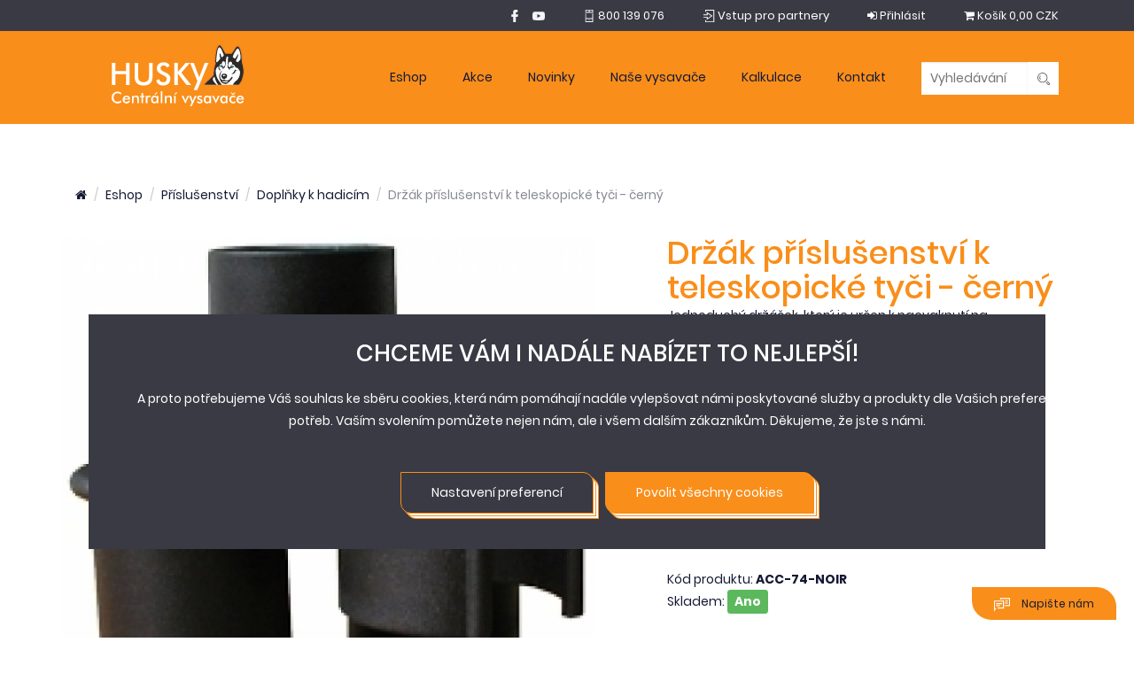

--- FILE ---
content_type: text/html; charset=UTF-8
request_url: https://www.centralni-vysavace-husky.cz/eshop/drzak-prislusenstvi-k-teleskopicke-tyci---cerny-p578.html
body_size: 8196
content:
<!doctype html>
<html class="no-js" lang="cs" prefix="og: http://ogp.me/ns#">
<head>
	<meta charset="utf-8">
	<meta http-equiv="x-ua-compatible" content="ie=edge">
	<title>Držák příslušenství k teleskopické tyči - černý | Centrální vysavače Husky</title>
	<meta name="robots" content="index, follow">
			<meta name="description" content="Jednoduchý držáček, který je určen k nacvaknutí na teleskopickou tyč. ">
				<meta property="og:type" content="product">
		<meta property="og:title" content="Držák příslušenství k teleskopické tyči - černý">
				<meta property="og:description" content="Jednoduchý držáček, který je určen k nacvaknutí na teleskopickou tyč. ">
				<meta property="og:image" content="https://www.centralni-vysavace-husky.cz/eshop/images/original/ACC-74-NOIR_1.jpg" />
				<meta property="og:url" content="https://www.centralni-vysavace-husky.cz/eshop/drzak-prislusenstvi-k-teleskopicke-tyci---cerny-p578.html" />
	
	<meta name="viewport" content="width=device-width, initial-scale=1">

	<link rel="apple-touch-icon" href="/eshop//apple-touch-icon.png">
	<link rel="shortcut icon" type="image/x-icon" href="/eshop//favicon.ico">
	<!-- Place favicon.ico in the root directory -->

	<link rel="stylesheet" href="/eshop//dist/css/project.min.css?ts=20251018">
	<script src="https://www.google.com/recaptcha/api.js" async defer></script>

						<script>
				window.dataLayer = window.dataLayer || [];
				function gtag(){ dataLayer.push(arguments); }
				gtag('consent', 'default', {
					'ad_storage': 'denied',
					'ad_user_data': 'denied',
					'ad_personalization': 'denied',
					'analytics_storage': 'denied'				});
				gtag('js', new Date());
				gtag('config', 'GTM-W8SLH86' , { 'anonymize_ip': true });

								gtag('config', 'GTM-W8SLH86');
				
				document.addEventListener('DOMContentLoaded', function () {
					var cookie = document.querySelector('.i-cookie');

					if (cookie) {
						var cookieButton = cookie.querySelector('.i-cookie__btn');

						if (cookieButton) {
							cookieButton.addEventListener('click', function () {
								gtag('consent', 'update', {
									ad_user_data: 'granted',
									ad_personalization: 'granted',
									ad_storage: 'granted',
									analytics_storage: 'granted'
								});

								dataLayer.push({
									event: 'consent_updated',
									ad_user_data: 'granted',
									ad_personalization: 'granted',
									ad_storage: 'granted',
									analytics_storage: 'granted'
								});
							});
						}
					}
				});
			</script>

			<!-- Google Tag Manager -->
			<script>(function(w,d,s,l,i){ w[l]=w[l]||[];w[l].push({ 'gtm.start':
			new Date().getTime(),event:'gtm.js' });var f=d.getElementsByTagName(s)[0],
			j=d.createElement(s),dl=l!='dataLayer'?'&l='+l:'';j.async=true;j.src=
			'https://www.googletagmanager.com/gtm.js?id='+i+dl;f.parentNode.insertBefore(j,f);
			})(window,document,'script','dataLayer','GTM-W8SLH86');</script>
			<!-- End Google Tag Manager -->
			</head>
<body>
<!--[if lt IE 8]>
<p class="browserupgrade">You are using an <strong>outdated</strong> browser. Please <a href="http://browsehappy.com/">upgrade your browser</a> to improve your experience.</p>
<![endif]-->
			<!-- Google Tag Manager (noscript) -->
		<noscript><iframe src="https://www.googletagmanager.com/ns.html?id=GTM-W8SLH86"
		height="0" width="0" style="display:none;visibility:hidden"></iframe></noscript>
	<!-- End Google Tag Manager (noscript) -->
<header class="">
	<div class="searchForm" data-api="/eshop//search">
		<div class="searchForm__inner">
			<div class="container">
				<div class="row">
					<div class="col-xs-12">
						<form method="POST" name="search">
							<button type="submit" name="submit"><i class="svg svg-search_white"></i></button><div class="input"><input type="text" name="search"></div><input type="hidden" name="do" value="search">
						</form>
					</div>
				</div>
			</div>
		</div>
	</div>
	<div class="top">
		<div class="top__container">
			<div class="row">
				<div class="top__container__left col-xs-5 col-sm-3 col-md-2 col-lg-3"></div>
				<div class="top__container__right col-xs-7 col-sm-9 col-md-10 col-lg-9">
					<ul>
						<li class="hidden-xs hidden-sm">
							<a href="https://www.facebook.com/huskycentralnivysavace" target="_blank"><i class="svg svg-facebook_white"></i></a>
							<a href="https://www.youtube.com/user/NEWAGHUSKY" target="_blank"><i class="svg svg-youtube_white"></i></a>
						</li>
						<li class="hidden-xs"><a href="tel:800 139 076" target="_blank"><i class="svg svg-phone_white"></i> <span>800 139 076</span></a></li>
						<li class="hidden-md hidden-lg">
							<a href="#" class="searchButton"><i class="svg svg-search_white"></i> <span  class="hidden-xs hidden-sm">Vyhledávání</span></a>
						</li>
						<li class="hidden-xs"><a href="https://eshop.husky.cz/"><i class="svg svg-signin_white"></i> <span>Vstup pro partnery</span></a></li>
														<li>
		<a href="https://www.centralni-vysavace-husky.cz/eshop/prihlasit" title="Přihlásit">
			<i class="fa fa-sign-in"></i>
			<span class="hidden-xs hidden-sm">Přihlásit</span>
		</a>
	</li>

												<li class="cart "><a href="https://www.centralni-vysavace-husky.cz/eshop/kosik"><i class="fa fa-shopping-cart"></i> <span class="hidden-xs">Košík</span> 0,00 CZK</span></a></li>
					</ul>
				</div>
			</div>
		</div>
	</div>
	<div class="bottom">
		<div class="bottom__container">
			<div class="row">
				<div class="bottom__container__left col-xs-5 col-sm-4 col-md-3 col-lg-3">
					<a href="https://www.centralni-vysavace-husky.cz" id="logo"><img src="/eshop//dist/images/logo.svg" alt="Centrální vysavače Husky"></a>
				</div>
				<div class="bottom__container__right col-xs-7 col-sm-8 col-md-9 col-lg-9">
					<nav>
						<div class="collapse navbar-collapse" id="menu">
							<ul class="nav navbar-nav">
								<li><a href="https://www.centralni-vysavace-husky.cz/eshop/">Eshop</a></li>
								<li><a href="https://www.centralni-vysavace-husky.cz/eshop/eshop?st=1&amp;s=nejprodavanejsi">Akce</a></li>
								<li><a href="https://www.centralni-vysavace-husky.cz/novinky">Novinky</a></li>
								<li><a href="https://www.centralni-vysavace-husky.cz/jak-to-funguje">Naše vysavače</a></li>
								<li><a href="https://www.centralni-vysavace-husky.cz/online-kalkulace">Kalkulace</a></li>
								<li><a href="https://www.centralni-vysavace-husky.cz/kontakt">Kontakt</a></li>
								<li class="search hidden-xs hidden-sm">
									<div class="searchFormMin" data-api="/eshop//search">
										<div class="searchFormMin__inner">
											<form method="POST" name="search">
												<div class="input"><input placeholder="Vyhledávání" type="text" name="search"><button type="submit" name="submit"><i class="svg svg-search_silver"></i></button></div>
												<input type="hidden" name="do" value="search">
											</form>
										</div>
									</div>
								</li>
							</ul>
						</div>
					</nav>
					<button type="button" class="header-icon navbar-toggle collapsed" data-toggle="collapse" data-target="#menu" aria-expanded="false">
						<i class="fa fa-bars" aria-hidden="true"></i>
					</button>
				</div>
			</div>
		</div>
	</div>
</header>




	<section id="text" class="section-60 sm-60 bottom-0">
		<div class="container">
			<div class="page page--layout1">
				<div class="page__content row">
					<div class="col-md-12">
						<div class="productDetail">
	<div class="productDetail__top">
		<ol class="breadcrumb">
			<li><a href="https://www.centralni-vysavace-husky.cz/eshop/"><i class="fa fa-home"></i></a></li>
			<li><a href="https://www.centralni-vysavace-husky.cz/eshop/eshop">Eshop</a></li>
							<li><a href="https://www.centralni-vysavace-husky.cz/eshop/prislusenstvi">Příslušenství</a></li>
							<li><a href="https://www.centralni-vysavace-husky.cz/eshop/doplnky-hadice">Doplňky k hadicím</a></li>
						<li class="active">Držák příslušenství k teleskopické tyči - černý</li>
		</ol>
	</div>
	<div class="productDetail__content">
		<div class="row productDetail__content__top">
			<div class="col-md-7">
				<div class="productDetail__images gallery">
										<a href="/eshop//images/original/ACC-74-NOIR_1.jpg"><img src="/eshop/images/thumbs/ACC-74-NOIR_1-600x600.jpg" alt="Držák příslušenství k teleskopické tyči - černý" class="img-responsive zoom" /></a>
					<div class="images row">
											</div>
				</div>
			</div>
			<div class="col-md-5">
				<div class="productDetail__information">
					<h1>Držák příslušenství k teleskopické tyči - černý</h1>
					<p>Jednoduchý držáček, který je určen k nacvaknutí na teleskopickou tyč. </p>
				</div>
				<div class="productDetail__status">
									</div>
				<div class="productDetail__price">
					<span class="hi">127,05 CZK</span>
					<span class="lo">
												<span class="wdph">105,00 CZK bez DPH</span>
					</span>
				</div>
				<div class="productDetail__actions">
										<form name="buy" method="POST">
						<input type="hidden" name="amount" value="1">
						<input type="hidden" name="pid" value="578">
						<input type="hidden" name="do" value="addToCart">
						<button type="submit" name="submit" class="btn btn-md btn-primary">Koupit</button>
					</form>
									</div>
				<div class="productDetail__code">
					<span>Kód produktu: <strong>ACC-74-NOIR</strong></span>
				</div>
				<div class="productDetail__code">
					<span>
						Skladem:
						<strong>
															<span class="label label-success" style="font-size:14px !important;">Ano</span>
													</strong>
					</span>
				</div>
			</div>
		</div>
		<div class="row productDetail__content__bottom">
			<div class="col-md-7">
								<div class="productDetail__description">
					<p>
	Jednoduch&yacute; drž&aacute;ček, kter&yacute; je určen k nacvaknut&iacute; na teleskopickou tyč. Na drž&aacute;ček si můžete nasadit potřebn&eacute; n&aacute;stavce ( na sedac&iacute; soupravy, &scaron;těrbinov&yacute; n&aacute;stavec, kter&eacute; tak m&aacute;te při &uacute;klidu st&aacute;le po ruce.</p>

				</div>
							</div>
			<div class="col-md-5">
				<div class="productDetail__more">
					<a href="https://www.facebook.com/sharer/sharer.php?u=www.centralni-vysavace-husky.cz/eshop//drzak-prislusenstvi-k-teleskopicke-tyci---cerny-p578.html&t=Dr%C5%BE%C3%A1k%20p%C5%99%C3%ADslu%C5%A1enstv%C3%AD%20k%20teleskopick%C3%A9%20ty%C4%8Di%20-%20%C4%8Dern%C3%BD" onclick="javascript:window.open(this.href, '', 'menubar=no,toolbar=no,resizable=yes,scrollbars=yes,height=300,width=600');return false;" target="_blank"><i class="svg svg-facebook_black"></i>Sdílejte na facebooku</a>
										<a><i class="svg svg-servis"></i>Rychlý a kvalitní servis</a>
				</div>
							</div>
		</div>
	</div>
			<div class="productDetail__related">
		<div class="productDetail__related__heading">
			<span class="h3">Poslední navštívené produkty</span>
		</div>
		<div class="products">
			<div class="products__inner">
				<div class="products__content">
					<div class="row">
													<div class="product col-md-4">
								<div class="product__inner auto-height">
									<div class="product__image">
										<a href="https://www.centralni-vysavace-husky.cz/eshop/drzak-prislusenstvi-k-teleskopicke-tyci---cerny-p578.html">
																																													<img src="/eshop/images/thumbs/ACC-74-NOIR_1-560x340.jpg" alt="Držák příslušenství k teleskopické tyči - černý" class="img-responsive" />
										</a>
									</div>
									<div class="product__content">
										<a href="https://www.centralni-vysavace-husky.cz/eshop/drzak-prislusenstvi-k-teleskopicke-tyci---cerny-p578.html">
											<h2>Držák příslušenství k teleskopické tyči - černý</h2>
											<strong>ACC-74-NOIR</strong>
										</a>
									</div>
								</div>
							</div>
											</div>
				</div>
			</div>
		</div>
	</div>
	</div>

					</div>
				</div>
			</div>
		</div>
	</section>

<footer class="withoutMap">
	<div class="footer__container">
		<div class="footer__container__top">
			<div class="footer__container__top__inner">
				<div class="row">
					<div class="col-md-3 mb20">
						<span class="h2">Eshop</span>
							<ul>
		<li><a href="https://www.centralni-vysavace-husky.cz/eshop/eshop?st=1">Akční nabídka</a></li>
	</ul>
	<ul>
		<li><a href="https://www.centralni-vysavace-husky.cz/eshop/suche-vysavani">Centrální vysavače Husky</a></li>
	</ul>
	<ul>
		<li><a href="https://www.centralni-vysavace-husky.cz/eshop/prislusenstvi">Příslušenství</a></li>
	</ul>
	<ul>
		<li><a href="https://www.centralni-vysavace-husky.cz/eshop/instalacni-material">Instalační materiál</a></li>
	</ul>
	<ul>
		<li><a href="https://www.centralni-vysavace-husky.cz/eshop/bytove-vysavace">Bytové centrální vysavače</a></li>
	</ul>
	<ul>
		<li><a href="https://www.centralni-vysavace-bazar.cz/eshop/">Bazarové centrální vysavače</a></li>
	</ul>
	<ul>
		<li><a href="http://www.centralni-vysavace-disan.cz/">Průmyslové centrální vysavače</a></li>
	</ul>
	<ul>
		<li><a href="https://www.centralni-vysavace-husky.cz/eshop/roboticky-vysavac-mop">Robotický vysavač Robo</a></li>
	</ul>
	<ul>
		<li><a href="http://www.airspot.cz/">Rekuperační jednotky Airspot</a></li>
	</ul>

					</div>
					<div class="col-md-3 mb20">
						<span class="h2">Naše vysavače</span>
						<ul>
							<li><a href="https://www.centralni-vysavace-husky.cz/jak-to-funguje">Jak to funguje?</a></li>
							<li><a href="https://www.centralni-vysavace-husky.cz/registrace-prodlouzene-zaruky">Registrace prodloužené záruky</a></li>
							<li><a href="https://www.centralni-vysavace-husky.cz/katalogy">Katalogy</a></li>
							<li><a href="https://www.centralni-vysavace-husky.cz/navody">Návody</a></li>
						</ul>
					</div>
					<div class="col-md-3 mb20">
						<span class="h2">O nás</span>
						<ul>
							<li><a href="https://www.centralni-vysavace-husky.cz/o-nas">O firmě</a></li>
							<li><a href="https://www.centralni-vysavace-husky.cz/novinky">Novinky</a></li>
							<li><a href="https://www.centralni-vysavace-husky.cz/reference">Reference</a></li>
							<li><a href="https://www.centralni-vysavace-husky.cz/historie">Historie</a></li>
							<li><a href="https://www.centralni-vysavace-husky.cz/pobocky">Pobočky</a></li>
							<li><a href="https://www.centralni-vysavace-husky.cz/servis">Servis</a></li>
							<li><a href="https://www.centralni-vysavace-husky.cz/prodejni-sit">Prodejní síť</a></li>
						</ul>
					</div>
					<div class="col-md-3">
						<span class="h2">Kontakt</span>
						<p>
							<strong>Tel.: +420 261 221 528</strong><br>
							<strong>E-mail: info@newag.cz</strong><br>
							<a href="https://www.centralni-vysavace-husky.cz/formular">Kontaktní formulář</a><br>
							Newag spol. s r.o.<br>
							Vestecká 104<br>
							252 41, Zlatníky - Hodkovice
						</p>
					</div>
				</div>
			</div>
		</div>
		<div class="footer__container__bottom">
			<div class="footer__container__bottom__inner">
				<div class="row">
					<div class="col-xs-12">
						&copy; Newag spol. s r.o. 2026
						<span class="sep"><i>|</i></span>
						<a href="https://www.centralni-vysavace-husky.cz/eshop/sitemap.xml.php">Mapa stránek</a>
						<span class="sep"><i>|</i></span>
						<a href="https://www.centralni-vysavace-husky.cz/obchodni-podminky">Obchodní podmínky</a>
						<span class="sep"><i>|</i></span>
						<a href="https://www.centralni-vysavace-husky.cz/ochrana-osobnich-udaju">Ochrana osobních údajů</a>
						<span class="sep"><i>|</i></span>
						<a href="https://www.centralni-vysavace-husky.cz/cookie">Nastavení cookie</a>
						<span class="sep"><i>|</i></span>
						<a href="https://eshop.husky.cz/" target="_blank">Vstup pro partnery</a>
					</div>
				</div>
			</div>
		</div>
	</div>
</footer>

<a href="mailto:podpora@newag.cz" class="contactUs"><i class="svg svg-chatbox"></i> Napište nám</a>

	<div class="i-cookie">
		<div class="i-cookie__inner container">
			<div class="row">
				<div class="col-sm-12 mb25 text-center">
					<div class="h2 mt0 mb25 text-uppercase">CHCEME VÁM I NADÁLE NABÍZET TO NEJLEPŠÍ!</div>
					<p>A proto potřebujeme Váš souhlas ke sběru cookies, která nám pomáhají nadále vylepšovat námi poskytované služby a produkty dle Vašich preferencí a potřeb.
					Vaším svolením pomůžete nejen nám, ale i všem dalším zákazníkům.
					Děkujeme, že jste s námi.</p>
				</div>

				<div class="col-md-12 mt20 text-center">
					<a href="/cookie" class="btn btn-primary btn-inverse mr10 mb10">Nastavení preferencí</a>
					<a href="https://www.centralni-vysavace-husky.cz/eshop/drzak-prislusenstvi-k-teleskopicke-tyci---cerny-p578.html?do=enableAllCookies" class="i-cookie__btn btn btn-primary mb10">Povolit všechny cookies</a>
				</div>
			</div>
		</div>
	</div>


<noscript><style>.eu-cookies { display:none }</style></noscript>

<script src="/eshop//dist/js/app.min.js?ts=20251018"></script>

			<script>
							window.onload = function(e) {
					load_ga_tag_events();
				};
					</script>
		
<script>
	window.createMap = function() {
		if ($('#gmap').length) {
			var pointImage = "/eshop//dist/images/point.png";
			var center = SMap.Coords.fromWGS84(15.1859728, 50.1904603);
			var m = new SMap(JAK.gel("gmap"), center, 7);
			m.addDefaultLayer(SMap.DEF_BASE).enable();

			var z = new SMap.Control.Zoom();
			m.addControl(z, { right: "8px", bottom: "50%" });
			var mo = new SMap.Control.Mouse(SMap.MOUSE_PAN | SMap.MOUSE_ZOOM);
			m.addControl(mo);

			var layer = new SMap.Layer.Marker();
			var clusterer = new SMap.Marker.Clusterer(m);
			layer.setClusterer(clusterer);
			m.addLayer(layer);
			layer.enable();

			var markers = {
												'branches': [
										{
						'id': '17',
						'content': '<p>Vestecká 104, Zlatníky - Hodkovice 252 41<\/p>\n<p>Otevírací doba:<br>Po-Čt: 9:00 - 17:00<br>Pá: 9:00 - 15:00<\/p>\n<p>Kontakt:<br>Tel.: 261 221 528<\/p>',
						'name': 'Newag spol. s r.o.',
						'pos': SMap.Coords.fromWGS84('14.4812736', '49.9599314')
					},
										{
						'id': '38',
						'content': '<p>Hviezdoslavova 55a, Brno 637 00<\/p>\n<p>Otevírací doba:<br>Po-Pá: 9:00 - 16:00<\/p>\n<p>Kontakt:<br>Tel.: 548 210 954<\/p>',
						'name': 'Newag Brno spol. s r.o.',
						'pos': SMap.Coords.fromWGS84('16.6895969', '49.1827997')
					},
										{
						'id': '8',
						'content': '<p>Uhelná 1182/3a, Hradec Králové 500 03<\/p>\n<p>Otevírací doba:<br>Po-Čt: 8:30 - 17:00<br>Pá: 8:30 - 15:00<\/p>\n<p>Kontakt:<br>Tel.: 777 059 277<\/p>',
						'name': 'NEWAG Hradec Králové spol. s r.o.',
						'pos': SMap.Coords.fromWGS84('15.8489750', '50.2158297')
					},
										{
						'id': '39',
						'content': '<p>Vídeňská 573, 252 42 Vestec u Prahy<\/p>\n<p>Otevírací doba: Po - Čt 9-12, 13-17h, Pá 9-12, 13-15h<\/p>\n<p>Tel.: 261 213 103<\/p>\n<p>Tomáš Najman | Tel.: 777 137 781<\/p>\n<p>Daniel Smrčka | Tel.: 777 059 164<\/p>\n<p><a href=\"https://www.newag.cz/newag-praha\">https://www.newag.cz/newag-praha<\/a><\/p>',
						'name': 'Newag Praha spol. s r.o.',
						'pos': SMap.Coords.fromWGS84('14.4884578', '49.9922386')
					},
									],
												'sales': [
										{
						'id': '38',
						'content': '<p>Hviezdoslavova 55a, Brno 637 00<\/p>\n<p>Otevírací doba:<br>Po-Pá: 9:00 - 16:00<\/p>\n<p>Kontakt:<br>Tel.: 548 210 954<\/p>',
						'name': 'Newag Brno spol. s r.o.',
						'pos': SMap.Coords.fromWGS84('16.6895969', '49.1827997')
					},
										{
						'id': '40',
						'content': '<p>Sadová 636, 294 41 Dobrovice, Mladá Boleslav<\/p>\n<p>Tel.: 607 873 687<\/p>',
						'name': 'FA ZAVŘEL - Pavel Zavřel',
						'pos': SMap.Coords.fromWGS84('14.9667442', '50.3698086')
					},
										{
						'id': '42',
						'content': '<p>Ondrákova 96, 261 01 Příbram<\/p>\n<p>Tel.: 602 460 928<\/p>',
						'name': 'Andrea Najmanová',
						'pos': SMap.Coords.fromWGS84('14.0163994', '49.6894342')
					},
										{
						'id': '43',
						'content': '<p>Erbenova 2978, 390 02 Tábor<\/p>\n<p>Tel.: 381 253 431 | 602 423 912<\/p>',
						'name': 'K.O.K. plus s.r.o. - Petr Kobian',
						'pos': SMap.Coords.fromWGS84('14.6723792', '49.4129264')
					},
										{
						'id': '50',
						'content': '<p>Švermova 386/74a, Liberec 10, 460 10<\/p>\n<p>Tel.: 485109634 | 777 017 575<\/p>',
						'name': 'Sipak s.r.o. - Ing. Jan Sieratovski',
						'pos': SMap.Coords.fromWGS84('15.0295742', '50.7608972')
					},
										{
						'id': '51',
						'content': '<p>Nádražní 460, 517 73 Opočno<\/p>\n<p>Tel.: 777 755 881<\/p>',
						'name': 'AT COM, s r.o. - Petr Stolín',
						'pos': SMap.Coords.fromWGS84('16.1063317', '50.2713883')
					},
										{
						'id': '52',
						'content': '<p>Vídeň 8, 594 01 Velké Meziříčí<\/p>\n<p>Tel.: 566 535 312 | 603 215 890<\/p>',
						'name': 'PS ALARM - Stanislav Pekárek',
						'pos': SMap.Coords.fromWGS84('16.0313983', '49.3930997')
					},
										{
						'id': '41',
						'content': '<p>Palackého 295, 290 01 Poděbrady<\/p>\n<p>Tel.: 325 615 377 | 777 669 337<\/p>',
						'name': 'HDB, s r.o. - Petra Kurková',
						'pos': SMap.Coords.fromWGS84('15.1258189', '50.1414239')
					},
										{
						'id': '53',
						'content': '<p>Horní Rápotice 53, 396 01 Humpolec<\/p>\n<p>Tel.: 565 546 797 | 602 481 450<\/p>',
						'name': 'MVK Elektro - Vladimír Váňa',
						'pos': SMap.Coords.fromWGS84('15.3186381', '49.5771906')
					},
										{
						'id': '54',
						'content': '<p>Jiřín 1, 588 41 Vyskytná nad Jihlavou<\/p>\n<p>Mobil: 774 244 744<\/p>',
						'name': 'TZB Vysočina s.r.o. - Vlastimil Řežábek',
						'pos': SMap.Coords.fromWGS84('15.4710253', '49.4329756')
					},
										{
						'id': '55',
						'content': '<p>Morávky 1440, 691 02 Velké Bílovice<\/p>\n<p>Tel.: 608 889 056<\/p>',
						'name': 'Elprohome - Jan Kachyňa',
						'pos': SMap.Coords.fromWGS84('16.8842736', '48.8564406')
					},
										{
						'id': '45',
						'content': '<p>Česká 25, 381 02 Český Krumlov<\/p>\n<p>Mobil: 777 286 877<\/p>',
						'name': 'Hornet - CZ, s r.o. - Antonín Vrba',
						'pos': SMap.Coords.fromWGS84('14.3162292', '48.8214458')
					},
										{
						'id': '59',
						'content': '<p>HPS Montplast s.r.o. - Ing. Richard Heger<\/p>\n<p>Svěrákova 42<\/p>\n<p>757&nbsp;01 Valašské Meziříčí<\/p>',
						'name': 'HPS Montplast s.r.o. - Ing. Richard Heger',
						'pos': SMap.Coords.fromWGS84('17.9676467', '49.4769294')
					},
										{
						'id': '48',
						'content': '<p>Vysoká Lípa 70, 405 02 Děčín<\/p>\n<p>Tel.: 602 490 018<\/p>\n<p>Email: <a href=\"mailto:info@cvpilat.cz\">info@cvpilat.cz<\/a><\/p>\n<p>Web: <a href=\"http://www.cvpilat.cz\" target=\"_blank\" rel=\"noopener\">www.cvpilat.cz<\/a><\/p>',
						'name': 'Jiří Pilát',
						'pos': SMap.Coords.fromWGS84('14.3551211', '50.8608931')
					},
										{
						'id': '57',
						'content': '<p>Dědina 142, 687 22 Ostrožská Nová Ves<\/p>\n<p>Tel.: 572 598 431 | 775 343 461<\/p>\n<p>Email: <a href=\"mailto:pavel.hudecek@husky.cz\">pavel.hudecek@husky.cz<\/a> , <a href=\"mailto:info@husky-slovacko.cz\">info@husky-slovacko.cz<\/a><\/p>\n<p>Web: <a href=\"http://www.husky-slovacko.cz\">www.husky-slovacko.cz<\/a><\/p>',
						'name': 'Pavel Hudeček',
						'pos': SMap.Coords.fromWGS84('17.4367053', '49.0061292')
					},
										{
						'id': '8',
						'content': '<p>Uhelná 1182/3a, Hradec Králové 500 03<\/p>\n<p>Otevírací doba:<br>Po-Čt: 8:30 - 17:00<br>Pá: 8:30 - 15:00<\/p>\n<p>Kontakt:<br>Tel.: 777 059 277<\/p>',
						'name': 'NEWAG Hradec Králové spol. s r.o.',
						'pos': SMap.Coords.fromWGS84('15.8489750', '50.2158297')
					},
										{
						'id': '46',
						'content': '<p>Tylova 1A, 301 25 Plzeň<\/p>\n<p>Tel.: 608 777 111<\/p>\n<p>E-mail: <a href=\"mailto:petr.otasek@husky.cz\">petr.otasek@husky.cz<\/a><\/p>\n<p>Web:&nbsp;<a href=\"https://www.ekopek.cz/\">https://www.ekopek.cz/<\/a>&nbsp;<\/p>',
						'name': 'Ekopek cz s.r.o. - Petr Otásek',
						'pos': SMap.Coords.fromWGS84('13.3715767', '49.7437528')
					},
										{
						'id': '56',
						'content': '<p>Tylovice 1962, 756 61 Rožnov p. Radhoštěm<\/p>\n<p>Tel.: 571 625 149 | 603 902 008 | Email:&nbsp;<a href=\"mailto:elektro-kolacek@seznam.cz\">elektro-kolacek@seznam.cz<\/a><\/p>',
						'name': 'Elektro - Petr Koláček',
						'pos': SMap.Coords.fromWGS84('18.1621439', '49.4489858')
					},
										{
						'id': '58',
						'content': '<p>Náves 69, 760 01 Zlín<\/p>\n<p>Tel.: 603 447 410<\/p>\n<p>Email: <a href=\"mailto:info@stavel.com\">info@stavel.com<\/a>, <a href=\"mailto:jaroslav.kopcil@husky.cz\">jaroslav.kopcil@husky.cz<\/a><\/p>\n<p>Web: <a href=\"http://www.stavel.com\">www.stavel.com<\/a><\/p>',
						'name': 'Stavel s.r.o. - Jaroslav Kopčil',
						'pos': SMap.Coords.fromWGS84('17.6331483', '49.2225744')
					},
										{
						'id': '47',
						'content': '<p>Nám. 1. máje 4, 430 01 Chomutov<\/p>\n<p>Mobil: 602 418 079&nbsp;<\/p>\n<p>Email: <a href=\"mailto:ekoduel@telecom.cz\">ekoduel@telecom.cz<\/a><\/p>',
						'name': 'Ekoduel v.o.s - Karel Mrázek',
						'pos': SMap.Coords.fromWGS84('13.4179761', '50.4609939')
					},
										{
						'id': '212',
						'content': '<p>Kazanská 5 A<\/p>\n<p>821 06 Bratislava<\/p>\n<p>Slovensko<\/p>\n<p>&nbsp;<\/p>\n<p>Tel.:&nbsp;+421 (0)903 966 744<\/p>\n<p>Email:&nbsp;<a href=\"mailto:info@vysavacehusky.sk\">info@vysavacehusky.sk<\/a><\/p>\n<p>Faktúry:&nbsp;<a href=\"mailto:fakturacia@vysavacehusky.sk\">fakturacia@vysavacehusky.sk<\/a><\/p>\n<p>Servis:&nbsp;<a href=\"mailto:servis@vysavacehusky.sk\">servis@vysavacehusky.sk<\/a><\/p>',
						'name': 'T.M.Age Slovakia spol. s r.o.',
						'pos': SMap.Coords.fromWGS84('17.2000642', '48.1321039')
					},
										{
						'id': '39',
						'content': '<p>Vídeňská 573, 252 42 Vestec u Prahy<\/p>\n<p>Otevírací doba: Po - Čt 9-12, 13-17h, Pá 9-12, 13-15h<\/p>\n<p>Tel.: 261 213 103<\/p>\n<p>Tomáš Najman | Tel.: 777 137 781<\/p>\n<p>Daniel Smrčka | Tel.: 777 059 164<\/p>\n<p><a href=\"https://www.newag.cz/newag-praha\">https://www.newag.cz/newag-praha<\/a><\/p>',
						'name': 'Newag Praha spol. s r.o.',
						'pos': SMap.Coords.fromWGS84('14.4884578', '49.9922386')
					},
										{
						'id': '172',
						'content': '<p><strong>Matouš Najman<\/strong> (NEWAG s.r.o.)<br>Návrh a kalkulace centrálních vysavačů<br>České Budějovice, Jihočeský kraj<\/p>\n<p>Mobil: +420777091581<\/p>\n<p>E-mail: <a href=\"mailto:matous.najman@newag.cz\">matous.najman@newag.cz<\/a><\/p>',
						'name': 'Matouš Najman',
						'pos': SMap.Coords.fromWGS84('14.4598150', '48.9806686')
					},
										{
						'id': '144',
						'content': '<p>Petr Pospíšek - Vservis<br>Selská 61<br>73601 Havířov - Město<\/p>\n<p>Mobil: +420602726624<\/p>\n<p>E-mail: <a href=\"mailto:vservis@volny.cz\">vservis@volny.cz<\/a><br>Web: <a href=\"http://www.vysavacecentralni.eu\" target=\"_blank\" rel=\"noopener\">www.vysavacecentralni.eu<\/a><\/p>',
						'name': 'Petr Pospíšek - Vservis',
						'pos': SMap.Coords.fromWGS84('18.4327758', '49.7737119')
					},
										{
						'id': '216',
						'content': '<p>Osvobození 241 / 763 16 / Fryšták<br>Tel.: +420 605 239 029<br>E-mail:&nbsp;<a href=\"mailto:centralnivysavace@email.cz\">centralnivysavace@email.cz<\/a><br>Web: <a href=\"http://www.centralnivysavace-zlin.cz\" target=\"_blank\" rel=\"noopener\">www.centralnivysavace-zlin.cz<\/a><\/p>',
						'name': 'Ladislav Dohnálek',
						'pos': SMap.Coords.fromWGS84('17.6933603', '49.2850861')
					},
										{
						'id': '245',
						'content': '<p><strong>Karel Švejdík<\/strong><br>U potoka 222 | Neplachovice 747 74<br>Tel.: 603&nbsp;908&nbsp;014 | Email: karel.svejdik@seznam.cz<br>IČ: 67714323<\/p>',
						'name': 'Karel Švejdík',
						'pos': SMap.Coords.fromWGS84('17.8069414', '49.9920939')
					},
									],
							};

			$('.contact__content__map__switcher a').click(function (e) {
				var type = $(this).data('places');
				$(this).closest('ul').find('.active').removeClass('active');
				$(this).addClass('active');

				showMarkers(type);

				e.preventDefault();
				return false;
			});

			showMarkers('branches');

			function showMarkers(type) {
				layer.removeAll();
				markers[type].forEach(function (markerObject) {
					var card = new SMap.Card();
					card.getHeader().innerHTML = "<strong>" + markerObject.name + "</strong>";
					card.getBody().innerHTML = markerObject.content;

					var marker = new SMap.Marker(markerObject.pos, markerObject.id, {
						title: markerObject.name,
						url: pointImage
					});
					marker.decorate(SMap.Marker.Feature.Card, card);
					layer.addMarker(marker);
					m.setCenterZoom(center, 7);
				});
			}
		}
	};
</script>
<script>
	if ($('#addToCartDialog').length) {
		$('#addToCartDialog').modal({
			keyboard: false
		});
	}
</script>

	<script>
	</script>

</body>
</html>


--- FILE ---
content_type: text/css
request_url: https://www.centralni-vysavace-husky.cz/eshop//dist/css/project.min.css?ts=20251018
body_size: 38514
content:
.svg-arrow_down,.svg-arrow_down-after:after,.svg-arrow_down-before:before{background-image:url(data:image/svg+xml,%3Csvg%20id%3D%22Vrstva_1%22%20xmlns%3D%22http%3A%2F%2Fwww.w3.org%2F2000%2Fsvg%22%20viewBox%3D%220%200%2034%2034%22%3E%3Cstyle%3E.st0%7Bfill%3A%23151934%7D%3C%2Fstyle%3E%3Cpath%20id%3D%22Rozklik%22%20class%3D%22st0%22%20d%3D%22M17%2034C7.6%2034%200%2026.4%200%2017S7.6%200%2017%200s17%207.6%2017%2017-7.6%2017-17%2017zm0-31.9C8.8%202.1%202.1%208.8%202.1%2017S8.8%2031.9%2017%2031.9%2031.9%2025.2%2031.9%2017%2025.2%202.1%2017%202.1zM9.8%2012.7h9.4v2.1h-5.5l3.3%205.3%204.4-8%201.9%201-6.2%2011.1-7.3-11.5z%22%2F%3E%3C%2Fsvg%3E)}.svg-arrow_left,.svg-arrow_left-after:after,.svg-arrow_left-before:before{background-image:url(data:image/svg+xml,%3Csvg%20id%3D%22Vrstva_1%22%20xmlns%3D%22http%3A%2F%2Fwww.w3.org%2F2000%2Fsvg%22%20viewBox%3D%220%200%2056%2056%22%3E%3Cstyle%3E.st0%7Bfill%3A%23151934%7D%3C%2Fstyle%3E%3Cpath%20id%3D%22Left%22%20class%3D%22st0%22%20d%3D%22M28%2056C12.5%2056%200%2043.5%200%2028S12.5%200%2028%200s28%2012.5%2028%2028-12.5%2028-28%2028zm0-52.5C14.5%203.5%203.5%2014.5%203.5%2028s11%2024.5%2024.5%2024.5%2024.5-11%2024.5-24.5S41.5%203.5%2028%203.5zm6.1%2034.8L15.8%2028.1l19.2-12v15.4h-3.5v-9.1l-8.8%205.5%2013.2%207.3-1.8%203.1z%22%2F%3E%3C%2Fsvg%3E)}.svg-arrow_left_orange,.svg-arrow_left_orange-after:after,.svg-arrow_left_orange-before:before{background-image:url(data:image/svg+xml,%3Csvg%20id%3D%22Vrstva_1%22%20xmlns%3D%22http%3A%2F%2Fwww.w3.org%2F2000%2Fsvg%22%20viewBox%3D%220%200%2056%2056%22%3E%3Cstyle%3E.st0%7Bfill%3A%23f98e1a%7D%3C%2Fstyle%3E%3Cpath%20id%3D%22Left%22%20class%3D%22st0%22%20d%3D%22M28%2056C12.5%2056%200%2043.5%200%2028S12.5%200%2028%200s28%2012.5%2028%2028-12.5%2028-28%2028zm0-52.5C14.5%203.5%203.5%2014.5%203.5%2028s11%2024.5%2024.5%2024.5%2024.5-11%2024.5-24.5S41.5%203.5%2028%203.5zm6.1%2034.8L15.8%2028.1l19.2-12v15.4h-3.5v-9.1l-8.8%205.5%2013.2%207.3-1.8%203.1z%22%2F%3E%3C%2Fsvg%3E)}.svg-arrow_right,.svg-arrow_right-after:after,.svg-arrow_right-before:before{background-image:url(data:image/svg+xml,%3Csvg%20id%3D%22Vrstva_1%22%20xmlns%3D%22http%3A%2F%2Fwww.w3.org%2F2000%2Fsvg%22%20viewBox%3D%220%200%2056%2056%22%3E%3Cstyle%3E.st0%7Bfill%3A%23151934%7D%3C%2Fstyle%3E%3Cpath%20id%3D%22Right%22%20class%3D%22st0%22%20d%3D%22M28%2056C12.5%2056%200%2043.5%200%2028S12.5%200%2028%200s28%2012.5%2028%2028-12.5%2028-28%2028zm0-52.5C14.5%203.5%203.5%2014.5%203.5%2028s11%2024.5%2024.5%2024.5%2024.5-11%2024.5-24.5S41.5%203.5%2028%203.5zm-7%2021h3.5v9.1l8.8-5.5-13.1-7.3%201.7-3.1%2018.3%2010.2-19.2%2012V24.5z%22%2F%3E%3C%2Fsvg%3E)}.svg-arrow_right_orange,.svg-arrow_right_orange-after:after,.svg-arrow_right_orange-before:before{background-image:url(data:image/svg+xml,%3Csvg%20id%3D%22Vrstva_1%22%20xmlns%3D%22http%3A%2F%2Fwww.w3.org%2F2000%2Fsvg%22%20viewBox%3D%220%200%2056%2056%22%3E%3Cstyle%3E.st0%7Bfill%3A%23f98e1a%7D%3C%2Fstyle%3E%3Cpath%20id%3D%22Right%22%20class%3D%22st0%22%20d%3D%22M28%2056C12.5%2056%200%2043.5%200%2028S12.5%200%2028%200s28%2012.5%2028%2028-12.5%2028-28%2028zm0-52.5C14.5%203.5%203.5%2014.5%203.5%2028s11%2024.5%2024.5%2024.5%2024.5-11%2024.5-24.5S41.5%203.5%2028%203.5zm-7%2021h3.5v9.1l8.8-5.5-13.1-7.3%201.7-3.1%2018.3%2010.2-19.2%2012V24.5z%22%2F%3E%3C%2Fsvg%3E)}.svg-box,.svg-box-after:after,.svg-box-before:before{background-image:url(data:image/svg+xml,%3Csvg%20id%3D%22Vrstva_1%22%20xmlns%3D%22http%3A%2F%2Fwww.w3.org%2F2000%2Fsvg%22%20viewBox%3D%220%200%2032%2033%22%3E%3Cstyle%3E.st0%7Bdisplay%3Anone%7D.st1%7Bdisplay%3Ainline%7D.st1%2C.st2%7Bfill%3A%23f39000%7D%3C%2Fstyle%3E%3Cg%20class%3D%22st0%22%3E%3Cpath%20class%3D%22st1%22%20d%3D%22M31.7%2021.5c0-1-.3-2.1-.8-3L27.4%2012c-.6-1.2-1.9-1.9-3.2-1.9H4c-2%200-3.7%201.7-3.7%203.7v13.1c0%202%201.7%203.7%203.7%203.7h1.1C5.6%2032%207%2033%208.6%2033s3-1%203.5-2.5h7.6c.5%201.4%201.9%202.5%203.5%202.5s3-1%203.5-2.5h5.1v-9zm-7.6-9c.4%200%20.9.2%201.1.6l3.3%205.9h-6.6v-6.6h2.2zm-15.5%2018c-.7%200-1.2-.6-1.2-1.2%200-.7.6-1.2%201.2-1.2.7%200%201.2.6%201.2%201.2%200%20.7-.6%201.2-1.2%201.2zm14.5%200c-.7%200-1.2-.6-1.2-1.2%200-.7.6-1.2%201.2-1.2.7%200%201.2.6%201.2%201.2.1.7-.5%201.2-1.2%201.2zm3.5-2.4c-.5-1.4-1.9-2.5-3.5-2.5s-3%201-3.5%202.5H12c-.5-1.4-1.9-2.5-3.5-2.5s-3%201-3.5%202.5H4c-.7%200-1.2-.6-1.2-1.2V13.8c0-.7.6-1.2%201.2-1.2h15.5v6.6c0%201.4%201.1%202.5%202.5%202.5h7.4v6.5h-2.8zm0%200%22%2F%3E%3C%2Fg%3E%3Cpath%20class%3D%22st2%22%20d%3D%22M31.6%208.5L25.2.3c-.2-.2-.5-.3-.7-.3h-17c-.2%200-.4.1-.6.3L.5%208.5c-.2.1-.2.3-.2.5v23c0%20.5.4.8.8.8h29.8c.5%200%20.8-.4.8-.8V9c0-.2%200-.4-.1-.5zm-2.3-.2H16.8V1.7H24l5.3%206.6zM8%201.7h7.2v6.6H2.7L8%201.7zM2%2031.1V10h28v21.1H2zm0%200%22%2F%3E%3Cpath%20class%3D%22st2%22%20d%3D%22M20%2016.8l-5.6%205.6-2.4-2.3c-.3-.3-.9-.3-1.2%200-.3.3-.3.9%200%201.2l2.9%202.9c.2.2.4.2.6.2.2%200%20.4-.1.6-.2l6.2-6.2c.3-.3.3-.9%200-1.2-.2-.4-.8-.4-1.1%200zm0%200%22%2F%3E%3C%2Fsvg%3E)}.svg-button,.svg-button-after:after,.svg-button-before:before{background-image:url(data:image/svg+xml,%3Csvg%20xmlns%3D%22http%3A%2F%2Fwww.w3.org%2F2000%2Fsvg%22%20viewBox%3D%220%200%2076.32%2023.96%22%3E%3Cdefs%3E%3Cstyle%3E.a%7Bfill%3A%23f28d23%7D.b%7Bfill%3Anone%3Bstroke%3A%23f28d23%3Bstroke-miterlimit%3A10%3Bstroke-width%3A.5px%7D%3C%2Fstyle%3E%3C%2Fdefs%3E%3Ctitle%3EDatov%C3%BD%20zdroj%202%3C%2Ftitle%3E%3Cpath%20class%3D%22a%22%20d%3D%22M.87%200h68.38a4.45%204.45%200%200%201%204.45%204.45v16a1%201%200%200%201-1%201H3.91A3.91%203.91%200%200%201%200%2017.48V.87A.87.87%200%200%201%20.87%200z%22%2F%3E%3Cpath%20class%3D%22b%22%20d%3D%22M4.34%201.87h66.52a3.92%203.92%200%200%201%203.92%203.92v16.7H7.12a3.38%203.38%200%200%201-3.39-3.39V2.48a.61.61%200%200%201%20.61-.61z%22%2F%3E%3Cpath%20class%3D%22b%22%20d%3D%22M5.63%203.09h66.51A3.92%203.92%200%200%201%2076.07%207v16.71H8.4A3.38%203.38%200%200%201%205%2020.33V3.7a.61.61%200%200%201%20.63-.61z%22%2F%3E%3C%2Fsvg%3E)}.svg-cancel,.svg-cancel-after:after,.svg-cancel-before:before{background-image:url(data:image/svg+xml,%3Csvg%20xmlns%3D%22http%3A%2F%2Fwww.w3.org%2F2000%2Fsvg%22%20width%3D%22512%22%20height%3D%22512%22%20viewBox%3D%220%200%2064%2064%22%3E%3Cpath%20fill%3D%22%23FFF%22%20d%3D%22M28.941%2031.786L.613%2060.114a2.014%202.014%200%201%200%202.848%202.849l28.541-28.541%2028.541%2028.541c.394.394.909.59%201.424.59a2.014%202.014%200%200%200%201.424-3.439L35.064%2031.786%2063.41%203.438A2.014%202.014%200%201%200%2060.562.589L32.003%2029.15%203.441.59A2.015%202.015%200%200%200%20.593%203.439l28.348%2028.347z%22%2F%3E%3C%2Fsvg%3E)}.svg-carttop_white,.svg-carttop_white-after:after,.svg-carttop_white-before:before{background-image:url(data:image/svg+xml,%3Csvg%20id%3D%22Vrstva_1%22%20xmlns%3D%22http%3A%2F%2Fwww.w3.org%2F2000%2Fsvg%22%20viewBox%3D%220%200%2028.2%2026%22%3E%3Cstyle%3E.st0%7Bfill%3A%23f4f4f8%7D%3C%2Fstyle%3E%3Cpath%20id%3D%22Cart_Top%22%20class%3D%22st0%22%20d%3D%22M18.6%2014.9v-4.6h1.9v4.6h-1.9zm-5.6%200v-4.6h1.9v4.6H13zm-1.8-8.4h17L26%2018.6H7.7L3%201.9H0V0h4.4l4.7%2016.7h15.3l1.5-8.4H11.2V6.5zm-1%2013.9c1.5%200%202.8%201.3%202.8%202.8%200%201.5-1.3%202.8-2.8%202.8-1.5%200-2.8-1.3-2.8-2.8.1-1.5%201.3-2.8%202.8-2.8zm0%203.7c.5%200%20.9-.4.9-.9s-.4-.9-.9-.9-.9.4-.9.9.4.9.9.9zm12.2-3.7c1.5%200%202.8%201.3%202.8%202.8%200%201.5-1.3%202.8-2.8%202.8-1.5%200-2.8-1.2-2.8-2.8%200-1.5%201.2-2.8%202.8-2.8zm0%203.7c.5%200%20.9-.4.9-.9s-.4-.9-.9-.9-.9.4-.9.9c-.1.5.4.9.9.9z%22%2F%3E%3C%2Fsvg%3E)}.svg-chair,.svg-chair-after:after,.svg-chair-before:before{background-image:url(data:image/svg+xml,%3Csvg%20id%3D%22Vrstva_1%22%20xmlns%3D%22http%3A%2F%2Fwww.w3.org%2F2000%2Fsvg%22%20viewBox%3D%220%200%2021.9%2036.4%22%3E%3Cstyle%3E.st0%7Bfill%3A%23f39000%7D%3C%2Fstyle%3E%3Cpath%20id%3D%22Chair%22%20class%3D%22st0%22%20d%3D%22M3.9%2022L0%20.3%202%200l3.8%2021.2h15.9v2H3.9V22zm2.6-9L6%2011.1c5.9-1.5%2011.9%202%2013.4%207.9l-1.9.5c-1.2-4.8-6.1-7.7-11-6.5zm4.4%2019.1v-6.8h2V31l9%203.4-1.7%201.5-7.9-3h-.7l-9%203.5L1%2034.9l9.2-3.6.7.8z%22%2F%3E%3C%2Fsvg%3E)}.svg-chatbox,.svg-chatbox-after:after,.svg-chatbox-before:before{background-image:url(data:image/svg+xml,%3Csvg%20id%3D%22Vrstva_1%22%20xmlns%3D%22http%3A%2F%2Fwww.w3.org%2F2000%2Fsvg%22%20viewBox%3D%220%200%2053%2045%22%3E%3Cstyle%3E.st0%7Bfill%3A%23fff%7D%3C%2Fstyle%3E%3Cpath%20id%3D%22ChatBox%22%20class%3D%22st0%22%20d%3D%22M36.4%2026.7v-3.3h13.3v-20H23.2V5h-3.3V0H53v26.7H36.4zm-29.8-10h19.9V20H6.6v-3.3zm0%206.7h13.2v3.3H6.6v-3.3zM33.1%2035H11.6v-3.3h18.2v-20H3.3V35l2-2.7%202.6%202L0%2045V8.3h33.1V35zM46.4%208.3v3.3h-9.9V8.3h9.9zm0%2010h-10V15h10v3.3z%22%2F%3E%3C%2Fsvg%3E)}.svg-checked,.svg-checked-after:after,.svg-checked-before:before{background-image:url(data:image/svg+xml,%3Csvg%20xmlns%3D%22http%3A%2F%2Fwww.w3.org%2F2000%2Fsvg%22%20viewBox%3D%220%200%2026%2026%22%3E%3Cpath%20d%3D%22M.3%2014c-.2-.2-.3-.5-.3-.7s.1-.5.3-.7l1.4-1.4c.4-.4%201-.4%201.4%200l.1.1%205.5%205.9c.2.2.5.2.7%200L22.8%203.3h.1c.4-.4%201-.4%201.4%200l1.4%201.4c.4.4.4%201%200%201.4l-16%2016.6c-.2.2-.4.3-.7.3-.3%200-.5-.1-.7-.3L.5%2014.3.3%2014z%22%2F%3E%3C%2Fsvg%3E)}.svg-crown,.svg-crown-after:after,.svg-crown-before:before{background-image:url(data:image/svg+xml,%3Csvg%20id%3D%22Vrstva_1%22%20xmlns%3D%22http%3A%2F%2Fwww.w3.org%2F2000%2Fsvg%22%20viewBox%3D%220%200%2032%2028.1%22%3E%3Cstyle%3E.st0%7Bfill%3A%23f39000%7D%3C%2Fstyle%3E%3Cpath%20id%3D%22Crown%22%20class%3D%22st0%22%20d%3D%22M0%2028.1v-2h32v2H0zm24.1-10.7L16%203.9%208%2017.4l-1.7-1L16%200l9.9%2016.4-1.8%201zM0%203l8.5%206.2-1.2%201.6L2%206.9v15.2h28V6.9l-5.3%203.8-1.2-1.6L32%203v21.2H0V3z%22%2F%3E%3C%2Fsvg%3E)}.svg-dropdown,.svg-dropdown-after:after,.svg-dropdown-before:before{background-image:url(data:image/svg+xml,%3Csvg%20id%3D%22Vrstva_1%22%20xmlns%3D%22http%3A%2F%2Fwww.w3.org%2F2000%2Fsvg%22%20viewBox%3D%220%200%2021.2%2012%22%3E%3Cstyle%3E.st0%7Bfill%3A%231a1a1a%7D%3C%2Fstyle%3E%3Cpath%20id%3D%22Drop_down%22%20class%3D%22st0%22%20d%3D%22M21.2%201.4L12%2010.6%2010.6%2012l-1.4-1.4L0%201.4%201.4%200l9.2%209.2L19.8%200l1.4%201.4z%22%2F%3E%3C%2Fsvg%3E)}.svg-facebook_black,.svg-facebook_black-after:after,.svg-facebook_black-before:before{background-image:url(data:image/svg+xml,%3Csvg%20id%3D%22Vrstva_1%22%20xmlns%3D%22http%3A%2F%2Fwww.w3.org%2F2000%2Fsvg%22%20viewBox%3D%220%200%2016%2030%22%3E%3Cstyle%3E.st0%7Bfill%3A%23393a43%7D%3C%2Fstyle%3E%3Cpath%20id%3D%22FB_Detail%22%20class%3D%22st0%22%20d%3D%22M4.1%2017v12.9l6.7.1V17h4.1l1.1-5.6h-5.3V7.2c-.1-.7.4-1.4%201.1-1.6H15L14.9%200H8.8C6.7%200%204.1%202.6%204.1%205.2l-.1%206-4%20.1V17h4.1z%22%2F%3E%3C%2Fsvg%3E)}.svg-facebook_orange,.svg-facebook_orange-after:after,.svg-facebook_orange-before:before{background-image:url(data:image/svg+xml,%3Csvg%20id%3D%22Vrstva_1%22%20xmlns%3D%22http%3A%2F%2Fwww.w3.org%2F2000%2Fsvg%22%20viewBox%3D%220%200%2014%2025%22%3E%3Cstyle%3E.st0%7Bfill%3A%23f39000%7D%3C%2Fstyle%3E%3Cpath%20id%3D%22FB_Kontakt%22%20class%3D%22st0%22%20d%3D%22M3.6%2014.2V25h5.8V14.1H13l1-4.7H9.4V6c-.1-.6.4-1.2%201-1.3h2.7L13%200H7.7C5.9%200%203.6%202.2%203.6%204.4l-.1%205-3.5.1v4.7h3.6z%22%2F%3E%3C%2Fsvg%3E)}.svg-facebook_white,.svg-facebook_white-after:after,.svg-facebook_white-before:before{background-image:url(data:image/svg+xml,%3Csvg%20id%3D%22Vrstva_1%22%20xmlns%3D%22http%3A%2F%2Fwww.w3.org%2F2000%2Fsvg%22%20viewBox%3D%220%200%209.3%2017%22%3E%3Cstyle%3E.st0%7Bfill%3A%23f4f4f8%7D%3C%2Fstyle%3E%3Cpath%20id%3D%22FB_Top%22%20class%3D%22st0%22%20d%3D%22M2.4%209.6V17h3.9V9.6h2.4l.7-3.2H6.3V4.1c-.1-.5.2-.9.6-.9h1.8V0H5.1C3.6.2%202.5%201.5%202.4%203v3.4H0v3.2h2.4z%22%2F%3E%3C%2Fsvg%3E)}.svg-heart,.svg-heart-after:after,.svg-heart-before:before{background-image:url(data:image/svg+xml,%3Csvg%20id%3D%22Vrstva_1%22%20xmlns%3D%22http%3A%2F%2Fwww.w3.org%2F2000%2Fsvg%22%20viewBox%3D%220%200%2035%2032%22%3E%3Cstyle%3E.st0%7Bfill%3A%23f39000%7D%3C%2Fstyle%3E%3Cpath%20id%3D%22Heart%22%20class%3D%22st0%22%20d%3D%22M27.5%205.4l-1.1%201.9c-1.8-1-4.1-.4-5.2%201.5v.1l-1.9-1.1c.8-1.4%202.1-2.5%203.6-2.9%201.6-.4%203.2-.2%204.6.5zm-9.4%2017.7l-1.5%201.6-11-10.4c-.8-1.1-1.2-2.4-1.2-3.8%200-3.3%202.7-6.1%206-6.1v2.2c-2.1%200-3.8%201.8-3.8%203.9%200%20.8.3%201.7.7%202.4l10.8%2010.2zm14.5-5.7l-.1.1-12%2011.1L19%2027l12-11.1c1.2-1.5%201.9-3.4%201.9-5.4%200-4.6-3.6-8.3-8.2-8.3-2.4%200-4.7%201.1-6.3%202.9l-.8%201-.8-1c-1.5-1.9-3.8-2.9-6.3-2.9-4.6%200-8.2%203.8-8.2%208.3%200%202%20.7%203.8%201.9%205.4l15.3%2014.4-1.6%201.7L2.5%2017.4C.9%2015.5%200%2013.1%200%2010.6%200%204.8%204.6.1%2010.4%200c2.6%200%205.2%201%207.1%202.8C19.4%201%2022%200%2024.6%200%2030.4.1%2035%204.8%2035%2010.6c0%202.5-.9%204.9-2.4%206.8z%22%2F%3E%3C%2Fsvg%3E)}.svg-instagram_black,.svg-instagram_black-after:after,.svg-instagram_black-before:before{background-image:url(data:image/svg+xml,%3Csvg%20width%3D%22800%22%20height%3D%22800%22%20viewBox%3D%220%200%2024%2024%22%20fill%3D%22none%22%20xmlns%3D%22http%3A%2F%2Fwww.w3.org%2F2000%2Fsvg%22%3E%3Cpath%20fill-rule%3D%22evenodd%22%20clip-rule%3D%22evenodd%22%20d%3D%22M12%2018a6%206%200%201%200%200-12%206%206%200%200%200%200%2012zm0-2a4%204%200%201%200%200-8%204%204%200%200%200%200%208z%22%20fill%3D%22%230F0F0F%22%2F%3E%3Cpath%20d%3D%22M18%205a1%201%200%201%200%200%202%201%201%200%200%200%200-2z%22%20fill%3D%22%230F0F0F%22%2F%3E%3Cpath%20fill-rule%3D%22evenodd%22%20clip-rule%3D%22evenodd%22%20d%3D%22M1.654%204.276C1%205.56%201%207.24%201%2010.6v2.8c0%203.36%200%205.04.654%206.324a6%206%200%200%200%202.622%202.622C5.56%2023%207.24%2023%2010.6%2023h2.8c3.36%200%205.04%200%206.324-.654a6%206%200%200%200%202.622-2.622C23%2018.44%2023%2016.76%2023%2013.4v-2.8c0-3.36%200-5.04-.654-6.324a6%206%200%200%200-2.622-2.622C18.44%201%2016.76%201%2013.4%201h-2.8c-3.36%200-5.04%200-6.324.654a6%206%200%200%200-2.622%202.622zM13.4%203h-2.8c-1.713%200-2.878.002-3.778.075-.877.072-1.325.202-1.638.361a4%204%200%200%200-1.748%201.748c-.16.313-.29.761-.36%201.638C3.001%207.722%203%208.887%203%2010.6v2.8c0%201.713.002%202.878.075%203.778.072.877.202%201.325.361%201.638a4%204%200%200%200%201.748%201.748c.313.16.761.29%201.638.36.9.074%202.065.076%203.778.076h2.8c1.713%200%202.878-.002%203.778-.075.877-.072%201.325-.202%201.638-.361a4%204%200%200%200%201.748-1.748c.16-.313.29-.761.36-1.638.074-.9.076-2.065.076-3.778v-2.8c0-1.713-.002-2.878-.075-3.778-.072-.877-.202-1.325-.361-1.638a4%204%200%200%200-1.748-1.748c-.313-.16-.761-.29-1.638-.36C16.278%203.001%2015.113%203%2013.4%203z%22%20fill%3D%22%23393A43%22%2F%3E%3C%2Fsvg%3E)}.svg-instagram_orange,.svg-instagram_orange-after:after,.svg-instagram_orange-before:before{background-image:url(data:image/svg+xml,%3Csvg%20width%3D%22800%22%20height%3D%22800%22%20viewBox%3D%220%200%2024%2024%22%20fill%3D%22none%22%20xmlns%3D%22http%3A%2F%2Fwww.w3.org%2F2000%2Fsvg%22%3E%3Cpath%20fill-rule%3D%22evenodd%22%20clip-rule%3D%22evenodd%22%20d%3D%22M12%2018a6%206%200%201%200%200-12%206%206%200%200%200%200%2012zm0-2a4%204%200%201%200%200-8%204%204%200%200%200%200%208z%22%20fill%3D%22%230F0F0F%22%2F%3E%3Cpath%20d%3D%22M18%205a1%201%200%201%200%200%202%201%201%200%200%200%200-2z%22%20fill%3D%22%230F0F0F%22%2F%3E%3Cpath%20fill-rule%3D%22evenodd%22%20clip-rule%3D%22evenodd%22%20d%3D%22M1.654%204.276C1%205.56%201%207.24%201%2010.6v2.8c0%203.36%200%205.04.654%206.324a6%206%200%200%200%202.622%202.622C5.56%2023%207.24%2023%2010.6%2023h2.8c3.36%200%205.04%200%206.324-.654a6%206%200%200%200%202.622-2.622C23%2018.44%2023%2016.76%2023%2013.4v-2.8c0-3.36%200-5.04-.654-6.324a6%206%200%200%200-2.622-2.622C18.44%201%2016.76%201%2013.4%201h-2.8c-3.36%200-5.04%200-6.324.654a6%206%200%200%200-2.622%202.622zM13.4%203h-2.8c-1.713%200-2.878.002-3.778.075-.877.072-1.325.202-1.638.361a4%204%200%200%200-1.748%201.748c-.16.313-.29.761-.36%201.638C3.001%207.722%203%208.887%203%2010.6v2.8c0%201.713.002%202.878.075%203.778.072.877.202%201.325.361%201.638a4%204%200%200%200%201.748%201.748c.313.16.761.29%201.638.36.9.074%202.065.076%203.778.076h2.8c1.713%200%202.878-.002%203.778-.075.877-.072%201.325-.202%201.638-.361a4%204%200%200%200%201.748-1.748c.16-.313.29-.761.36-1.638.074-.9.076-2.065.076-3.778v-2.8c0-1.713-.002-2.878-.075-3.778-.072-.877-.202-1.325-.361-1.638a4%204%200%200%200-1.748-1.748c-.313-.16-.761-.29-1.638-.36C16.278%203.001%2015.113%203%2013.4%203z%22%20fill%3D%22%23F39000%22%2F%3E%3C%2Fsvg%3E)}.svg-instagram_white,.svg-instagram_white-after:after,.svg-instagram_white-before:before{background-image:url(data:image/svg+xml,%3Csvg%20width%3D%22800%22%20height%3D%22800%22%20viewBox%3D%220%200%2024%2024%22%20fill%3D%22none%22%20xmlns%3D%22http%3A%2F%2Fwww.w3.org%2F2000%2Fsvg%22%3E%3Cpath%20fill-rule%3D%22evenodd%22%20clip-rule%3D%22evenodd%22%20d%3D%22M12%2018a6%206%200%201%200%200-12%206%206%200%200%200%200%2012zm0-2a4%204%200%201%200%200-8%204%204%200%200%200%200%208z%22%20fill%3D%22%230F0F0F%22%2F%3E%3Cpath%20d%3D%22M18%205a1%201%200%201%200%200%202%201%201%200%200%200%200-2z%22%20fill%3D%22%230F0F0F%22%2F%3E%3Cpath%20fill-rule%3D%22evenodd%22%20clip-rule%3D%22evenodd%22%20d%3D%22M1.654%204.276C1%205.56%201%207.24%201%2010.6v2.8c0%203.36%200%205.04.654%206.324a6%206%200%200%200%202.622%202.622C5.56%2023%207.24%2023%2010.6%2023h2.8c3.36%200%205.04%200%206.324-.654a6%206%200%200%200%202.622-2.622C23%2018.44%2023%2016.76%2023%2013.4v-2.8c0-3.36%200-5.04-.654-6.324a6%206%200%200%200-2.622-2.622C18.44%201%2016.76%201%2013.4%201h-2.8c-3.36%200-5.04%200-6.324.654a6%206%200%200%200-2.622%202.622zM13.4%203h-2.8c-1.713%200-2.878.002-3.778.075-.877.072-1.325.202-1.638.361a4%204%200%200%200-1.748%201.748c-.16.313-.29.761-.36%201.638C3.001%207.722%203%208.887%203%2010.6v2.8c0%201.713.002%202.878.075%203.778.072.877.202%201.325.361%201.638a4%204%200%200%200%201.748%201.748c.313.16.761.29%201.638.36.9.074%202.065.076%203.778.076h2.8c1.713%200%202.878-.002%203.778-.075.877-.072%201.325-.202%201.638-.361a4%204%200%200%200%201.748-1.748c.16-.313.29-.761.36-1.638.074-.9.076-2.065.076-3.778v-2.8c0-1.713-.002-2.878-.075-3.778-.072-.877-.202-1.325-.361-1.638a4%204%200%200%200-1.748-1.748c-.313-.16-.761-.29-1.638-.36C16.278%203.001%2015.113%203%2013.4%203z%22%20fill%3D%22%23F4F4F8%22%2F%3E%3C%2Fsvg%3E)}.svg-leaf,.svg-leaf-after:after,.svg-leaf-before:before{background-image:url(data:image/svg+xml,%3Csvg%20id%3D%22Vrstva_1%22%20xmlns%3D%22http%3A%2F%2Fwww.w3.org%2F2000%2Fsvg%22%20viewBox%3D%220%200%2032%2033%22%3E%3Cstyle%3E.st0%7Bfill%3A%23f39000%7D%3C%2Fstyle%3E%3Cpath%20id%3D%22Leaf%22%20class%3D%22st0%22%20d%3D%22M9.5%2022.9v2c-3%200-5.5-2.5-5.5-5.6%200-1.1.4-2.3%201.1-3.3l10.1-9.4L16.6%208l-9.9%209.2c-.5.7-.7%201.4-.7%202.2%200%202%201.6%203.5%203.5%203.5zm12-.3c.9.3%201.9.2%202.7-.3l1%201.8c-1.3.7-2.8.9-4.2.5-1.4-.4-2.6-1.4-3.3-2.7l1.8-1c.4.8%201.1%201.4%202%201.7zm1%206.4a9.56%209.56%200%200%200-13%200C4.2%2029%200%2024.7%200%2019.4c0-2.3.8-4.5%202.2-6.2L16.3%200l1.4%201.5-14%2013C2.6%2015.9%202%2017.6%202%2019.4c0%204.1%203.3%207.5%207.5%207.6%202.2%200%204.3-1%205.8-2.7l.8-.9.8.9c2.7%203.2%207.4%203.6%2010.6.9%201.7-1.4%202.7-3.6%202.7-5.8%200-1.8-.6-3.5-1.7-4.9l-10.9-10L18.7%203l11%2010.1.1.1c1.4%201.7%202.2%203.9%202.2%206.2%200%205.3-4.2%209.6-9.5%209.6zM17%2033h-2v-4h2v4z%22%2F%3E%3C%2Fsvg%3E)}.svg-mokre_sani,.svg-mokre_sani-after:after,.svg-mokre_sani-before:before{background-image:url(data:image/svg+xml,%3Csvg%20id%3D%22Vrstva_1%22%20xmlns%3D%22http%3A%2F%2Fwww.w3.org%2F2000%2Fsvg%22%20viewBox%3D%220%200%2050.8%2073.8%22%3E%3Cstyle%3E.st0%7Bfill%3A%23393a43%7D%3C%2Fstyle%3E%3Cpath%20id%3D%22Mokre_sani%22%20class%3D%22st0%22%20d%3D%22M43.3%2066.3c-9.9%209.9-25.9%2010-35.9.1l-.1-.1c-9.9-10-9.9-26%200-36l3.3%203.3c-8.1%208.2-8.1%2021.3%200%2029.5%208.1%208.1%2021.3%208.1%2029.4%200%208.1-8.1%208.1-21.3%200-29.4l3.3-3.3c9.9%209.8%209.9%2025.9%200%2035.9zm-26.1-9.8l-3.3%203.3c-6.3-6.3-6.3-16.6%200-22.9l3.3%203.3c-4.5%204.4-4.5%2011.7%200%2016.3zm8.2-47.8l-9.6%2016.7-3.9-2.4L25.4%200l13.5%2023-3.9%202.5-9.6-16.8z%22%2F%3E%3C%2Fsvg%3E)}.svg-phone_white,.svg-phone_white-after:after,.svg-phone_white-before:before{background-image:url(data:image/svg+xml,%3Csvg%20id%3D%22Vrstva_1%22%20xmlns%3D%22http%3A%2F%2Fwww.w3.org%2F2000%2Fsvg%22%20viewBox%3D%220%200%2015.5%2024.8%22%3E%3Cstyle%3E.st0%7Bfill%3A%23f4f4f8%7D%3C%2Fstyle%3E%3Cpath%20id%3D%22Phone_Top%22%20class%3D%22st0%22%20d%3D%22M0%2024.7v-17h1.6V17H14V7.7h1.6v17H0zm1.6-6.1v4.6H14v-4.6H1.6zM7%2021.7v-1.5h1.6v1.5H7zM0%200h15.6v6.2H0V0zm1.6%204.6H14V1.5H1.6v3.1zm4.6-2.3h3.1v1.5H6.2V2.3z%22%2F%3E%3C%2Fsvg%3E)}.svg-point,.svg-point-after:after,.svg-point-before:before{background-image:url(data:image/svg+xml,%3Csvg%20id%3D%22Vrstva_1%22%20xmlns%3D%22http%3A%2F%2Fwww.w3.org%2F2000%2Fsvg%22%20viewBox%3D%220%200%2084%20101%22%3E%3Cstyle%3E.st0%7Bfill%3A%23151934%7D%3C%2Fstyle%3E%3Cpath%20id%3D%22Mapovy_Bod%22%20class%3D%22st0%22%20d%3D%22M72.2%2070.9l-.5.6L42%20101%2012.3%2071.4l-.6-.5c-15.8-16.4-15.6-42.6.6-58.7%2016.4-16.3%2043-16.3%2059.4%200%2016.2%2016.1%2016.4%2042.3.5%2058.7zm-17.3-42c-7.1-7.1-18.7-7.2-25.8-.1-7.1%207.2-7.2%2018.8%200%2025.9s18.7%207.2%2025.8.1l.1-.1c7-7.1%207-18.6-.1-25.8z%22%2F%3E%3C%2Fsvg%3E)}.svg-prirucka,.svg-prirucka-after:after,.svg-prirucka-before:before{background-image:url(data:image/svg+xml,%3Csvg%20id%3D%22Vrstva_1%22%20xmlns%3D%22http%3A%2F%2Fwww.w3.org%2F2000%2Fsvg%22%20viewBox%3D%220%200%2028%2032%22%3E%3Cstyle%3E.st0%7Bfill%3A%23393a43%7D%3C%2Fstyle%3E%3Cpath%20id%3D%22Prirucka%22%20class%3D%22st0%22%20d%3D%22M7%2032v-2h19V6h-1.9V4H28v28H7zM0%200h22v28H0V0zm2%2026h18V2H2v24zm3-6h12v2H5v-2zm0-4h12v2H5v-2zm0-4h12v2H5v-2zm0-4h6v2H5V8z%22%2F%3E%3C%2Fsvg%3E)}.svg-prumyslove,.svg-prumyslove-after:after,.svg-prumyslove-before:before{background-image:url(data:image/svg+xml,%3Csvg%20id%3D%22Vrstva_1%22%20xmlns%3D%22http%3A%2F%2Fwww.w3.org%2F2000%2Fsvg%22%20viewBox%3D%220%200%2072.5%2073.9%22%3E%3Cstyle%3E.st0%7Bfill%3A%23393a43%7D%3C%2Fstyle%3E%3Cpath%20id%3D%22Prumyslove%22%20class%3D%22st0%22%20d%3D%22M47.4%2036.9c0%206.4-5.2%2011.5-11.5%2011.5-6.4%200-11.5-5.2-11.5-11.6%200-6.4%205.6-11.5%2012-11.5%203%200%205.8%201.2%207.8%203.4s3.2%205.1%203.2%208.2zm-6.7-5c-1.3-1.3-3.1-2.1-4.9-2.1-3.8%200-6.9%203.1-6.9%206.9%200%203.8%203.1%206.9%206.9%207V46v-2.3c3.8%200%206.9-3.1%206.9-6.9%200-1.8-.7-3.6-2-4.9zm22.5%202.2c.1%201%20.2%201.9.2%202.9%200%201.3-.1%202.6-.3%203.9l8.2%208.3-7.4%2012.7-11.2-3.1c-1.7%201.3-3.5%202.4-5.4%203.3L44%2073.9l-14.7-.1L26.4%2063c-2.8-1-5.4-2.4-7.8-4.2L8.3%2061.6%201%2048.8l7.3-7.2c-.3-1.6-.4-3.3-.4-4.9%200-1.3.1-2.6.3-3.9L0%2024.5l7.4-12.7%2011.2%203.1c2.4-1.8%205-3.3%207.8-4.3l.2-1.9%204.6.6-.6%204.8-1.5.4c-3.2.9-6.1%202.5-8.6%204.6l-.8.9-10.1-2.8-3.8%206.6%207.4%207.5-.2%201.2c-.6%203.1-.6%206.3.1%209.4l.3%201.3-6.6%206.5%203.8%206.6%209.2-2.5.9.8c2.4%202.1%205.3%203.6%208.3%204.5l1.3.4%202.6%209.8h7.6l2.8-10.6%201.1-.4c2.3-.9%204.4-2.2%206.2-3.8l.9-.8%2010.1%202.8%203.8-6.6-7.4-7.5.2-1.2c.3-1.4.4-2.9.4-4.3%200-1.1-.1-2.3-.3-3.4l-.2-1.2%208.4-8.3-3.5-6.5-11.1%202.9-.9-.8c-1.9-1.7-4.1-3.1-6.5-4.1l-1.1-.5-2.7-10.6H29V0h15.2l3.1%2011.6c2.1%201%204%202.2%205.8%203.6L65.2%2012l7.3%2012.8-9.3%209.3z%22%2F%3E%3C%2Fsvg%3E)}.svg-samosplachovaci,.svg-samosplachovaci-after:after,.svg-samosplachovaci-before:before{background-image:url(data:image/svg+xml,%3Csvg%20id%3D%22Vrstva_1%22%20xmlns%3D%22http%3A%2F%2Fwww.w3.org%2F2000%2Fsvg%22%20viewBox%3D%220%200%2074.2%2074%22%3E%3Cstyle%3E.st0%7Bfill%3A%23393a43%7D%3C%2Fstyle%3E%3Cpath%20id%3D%22Samosplachovaci%22%20class%3D%22st0%22%20d%3D%22M67.7%2057.8H74v4.6H60.2V48.5h4.6v5.2C74.1%2038.4%2069.2%2018.5%2054%209.2%2043.4%202.9%2030.2%203%2019.8%209.6l-2.5-3.9C34.6-5.2%2057.5-.1%2068.4%2017.2c7.9%2012.5%207.6%2028.4-.7%2040.6zm-13.4%206.5l2.5%203.9C50.9%2072%2044.1%2074%2037.1%2074%2016.7%2074%20.1%2057.5%200%2037.1c0-7.5%202.2-14.8%206.4-20.9H.1v-4.6H14v13.9H9.4v-5.2C.1%2035.5%204.9%2055.4%2020.2%2064.7c10.5%206.3%2023.7%206.2%2034.1-.4z%22%2F%3E%3C%2Fsvg%3E)}.svg-search_silver,.svg-search_silver-after:after,.svg-search_silver-before:before{background-image:url(data:image/svg+xml,%3Csvg%20id%3D%22Vrstva_1%22%20xmlns%3D%22http%3A%2F%2Fwww.w3.org%2F2000%2Fsvg%22%20viewBox%3D%220%200%2024.9%2024.7%22%3E%3Cstyle%3E.st0%7Bfill%3A%23636363%7D%3C%2Fstyle%3E%3Cpath%20id%3D%22Search_Top%22%20class%3D%22st0%22%20d%3D%22M24.2%2024.1c-.4.4-1%20.7-1.7.7-.6%200-1.2-.2-1.7-.7l-4.3-4.2%201.1-1.1L22%2023c.3.3.8.3%201.1%200s.3-.8%200-1.1l-4.2-4.3%201.1-1.1%204.2%204.3c.4.4.7%201%20.7%201.6%200%20.6-.3%201.2-.7%201.7zm-14.1-4C4.5%2020.1.1%2015.6.1%2010S4.7%200%2010.2%200s10%204.5%2010%2010.1c0%205.5-4.5%2010-10.1%2010zm0-18.6c-4.7%200-8.5%203.9-8.5%208.5%200%204.7%203.9%208.5%208.5%208.5%204.7%200%208.5-3.8%208.5-8.5s-3.8-8.5-8.5-8.5zM5.7%2014.4c-2.4-2.4-2.4-6.3%200-8.7l1.1%201.1C5%208.6%205%2011.5%206.8%2013.3l-1.1%201.1z%22%2F%3E%3C%2Fsvg%3E)}.svg-search_white,.svg-search_white-after:after,.svg-search_white-before:before{background-image:url(data:image/svg+xml,%3Csvg%20id%3D%22Vrstva_1%22%20xmlns%3D%22http%3A%2F%2Fwww.w3.org%2F2000%2Fsvg%22%20viewBox%3D%220%200%2024.9%2024.7%22%3E%3Cstyle%3E.st0%7Bfill%3A%23f4f4f8%7D%3C%2Fstyle%3E%3Cpath%20id%3D%22Search_Top%22%20class%3D%22st0%22%20d%3D%22M24.2%2024.1c-.4.4-1%20.7-1.7.7-.6%200-1.2-.2-1.7-.7l-4.3-4.2%201.1-1.1L22%2023c.3.3.8.3%201.1%200s.3-.8%200-1.1l-4.2-4.3%201.1-1.1%204.2%204.3c.4.4.7%201%20.7%201.6%200%20.6-.3%201.2-.7%201.7zm-14.1-4C4.5%2020.1.1%2015.6.1%2010S4.7%200%2010.2%200s10%204.5%2010%2010.1c0%205.5-4.5%2010-10.1%2010zm0-18.6c-4.7%200-8.5%203.9-8.5%208.5%200%204.7%203.9%208.5%208.5%208.5%204.7%200%208.5-3.8%208.5-8.5s-3.8-8.5-8.5-8.5zM5.7%2014.4c-2.4-2.4-2.4-6.3%200-8.7l1.1%201.1C5%208.6%205%2011.5%206.8%2013.3l-1.1%201.1z%22%2F%3E%3C%2Fsvg%3E)}.svg-servis,.svg-servis-after:after,.svg-servis-before:before{background-image:url(data:image/svg+xml,%3Csvg%20id%3D%22Vrstva_1%22%20xmlns%3D%22http%3A%2F%2Fwww.w3.org%2F2000%2Fsvg%22%20viewBox%3D%220%200%2032%2031.8%22%3E%3Cstyle%3E.st0%7Bfill%3A%23393a43%7D%3C%2Fstyle%3E%3Cpath%20id%3D%22Servis%22%20class%3D%22st0%22%20d%3D%22M28.5%2013.1c-1.3%201.3-3.1%202.1-4.9%202.1-3.9%200-7-3.1-7-7%200-1.9.7-3.7%202.1-5l1.8-1.8%201.4%201.4L20%204.7c-2%202-1.9%205.1%200%207.1.9.9%202.2%201.5%203.5%201.5%201.3%200%202.6-.5%203.5-1.5l1.8-1.8-.7-.7-.7.7c-.7.8-1.8%201.2-2.8%201.2-2.2%200-4-1.8-4-4%200-1.1.4-2.1%201.2-2.8l.7-.7-2.1-2.1L21.8%200l3.5%203.5-2.1%202.1c-.8.8-.8%202.1%200%202.8.4.4.9.6%201.4.6.5%200%201-.2%201.4-.6l2.1-2.1%203.5%203.5-1.4%201.4-1.7%201.9zm-11.4%204.8l-4-3.9%201.4-1.4%204%203.9-1.4%201.4zM4%2025.7h2v2H4v-2zm-2%201c0%20.8.3%201.6.9%202.1%201.2%201.1%203%201.1%204.2.1l7.5-10.3%201.6%201.2-7.7%2010.4c-2%202-5.1%202-7.1%200s-2-5.1%200-7.1l.1-.1%2010.4-7.5%201.2%201.6-10.3%207.5c-.5.6-.8%201.3-.8%202.1zm9.1-14.8L5.3%206.4c-.4.2-.8.3-1.3.3-.8%200-1.6-.3-2.1-.9L.5%204.4%204.8.2l1.4%201.4c.5.5.8%201.3.8%202.1%200%20.4-.1.9-.3%201.3l5.7%205.5-1.3%201.4zM4.7%203L3.3%204.4c.4.4%201%20.4%201.4%200%20.2-.2.3-.4.3-.7%200-.3-.1-.5-.3-.7zm15.9%2018.5l1.4-1.4%205.7%206-1.4%201.4-5.7-6zm4.3%207.4c1.1%201.2%203%201.3%204.2.1%201.2-1.1%201.3-3%20.1-4.2%200-.1-.1-.1-.1-.1L22.8%2018l1.4-1.4%206.3%206.6c2%201.9%202.1%205.1.1%207.1-1.9%202-5.1%202.1-7.1.1l-.1-.1-6.4-6.6%201.4-1.4%206.5%206.6z%22%2F%3E%3C%2Fsvg%3E)}.svg-signin_white,.svg-signin_white-after:after,.svg-signin_white-before:before{background-image:url(data:image/svg+xml,%3Csvg%20id%3D%22Vrstva_1%22%20xmlns%3D%22http%3A%2F%2Fwww.w3.org%2F2000%2Fsvg%22%20viewBox%3D%220%200%2021%2024%22%3E%3Cstyle%3E.st0%7Bfill%3A%23fff%7D%3C%2Fstyle%3E%3Cpath%20id%3D%22Vsup_top%22%20class%3D%22st0%22%20d%3D%22M3.8%2024v-3.8h1.5v2.3h14.3v-21H5.3v2.3H3.8V0H21v24H3.8zm3-19.4L17.9%2012%206.8%2019.4V15H0v-1.5h8.3v3.1l6.9-4.6-6.9-4.6v3.1H0V9h6.8V4.6z%22%2F%3E%3C%2Fsvg%3E)}.svg-suche_sani,.svg-suche_sani-after:after,.svg-suche_sani-before:before{background-image:url(data:image/svg+xml,%3Csvg%20id%3D%22Vrstva_1%22%20xmlns%3D%22http%3A%2F%2Fwww.w3.org%2F2000%2Fsvg%22%20viewBox%3D%220%200%2047.3%2074.3%22%3E%3Cstyle%3E.st0%7Bfill%3A%23393a43%7D%3C%2Fstyle%3E%3Cpath%20id%3D%22Suche_sani%22%20class%3D%22st0%22%20d%3D%22M43.8%2064.5L19.3%2022.1l3.5-2%2024.5%2042.4-3.5%202zM4.6%2017.2C.2%2014.7-1.3%209%201.3%204.6%203.9.2%209.5-1.3%2013.9%201.2c4.4%202.6%205.9%208.2%203.4%2012.6-2.6%204.5-8.2%206-12.7%203.4zm7-12C9.3%204%206.5%204.7%205.3%207s-.5%205%201.7%206.3c2.2%201.3%205%20.5%206.3-1.7%201.2-2.2.5-5.1-1.7-6.4zM5%2025.6l-.4%2048.7H.5l.4-48.7H5zm21.9%2046.9l-3.9%201-12.7-47.3%203.9-1%2012.7%2047.3z%22%2F%3E%3C%2Fsvg%3E)}.svg-user_white,.svg-user_white-after:after,.svg-user_white-before:before{background-image:url(data:image/svg+xml,%3Csvg%20id%3D%22Vrstva_1%22%20xmlns%3D%22http%3A%2F%2Fwww.w3.org%2F2000%2Fsvg%22%20viewBox%3D%220%200%2020.4%2024.8%22%3E%3Cstyle%3E.st0%7Bfill%3A%23f4f4f8%7D%3C%2Fstyle%3E%3Cpath%20id%3D%22SignIn_Top%22%20class%3D%22st0%22%20d%3D%22M0%2024.7l.9-8.3%204.3-1.7.6%201.4-3.4%201.4-.6%205.6h16.9l-.7-5.5-3.5-1.4.6-1.4%204.3%201.7.9%208.3H0v-.1zm10-10.8c-3.8%200-6.9-3.1-6.9-7S6.3%200%2010.1%200%2017%203.1%2017%207c0%203.8-3.1%206.9-7%206.9zm0-12.4C7.1%201.6%204.6%204%204.7%207s2.5%205.4%205.4%205.4c3%200%205.4-2.4%205.4-5.4%200-3-2.5-5.5-5.5-5.5z%22%2F%3E%3C%2Fsvg%3E)}.svg-wallet_orange,.svg-wallet_orange-after:after,.svg-wallet_orange-before:before{background-image:url(data:image/svg+xml,%3Csvg%20id%3D%22Vrstva_1%22%20xmlns%3D%22http%3A%2F%2Fwww.w3.org%2F2000%2Fsvg%22%20viewBox%3D%220%200%2032%2030%22%3E%3Cstyle%3E.st0%7Bfill%3A%23f39000%7D%3C%2Fstyle%3E%3Cpath%20id%3D%22wallet%22%20class%3D%22st0%22%20d%3D%22M2%206h30v2H0V0h32v2H2v4zm22%2015h4v2h-4c-2.2%200-4-1.8-4-4s1.8-4%204-4h4v2h-4c-1.1%200-2%20.9-2%202s.9%202%202%202zM2%2028h28V10h2v20H0V10h2v18z%22%2F%3E%3C%2Fsvg%3E)}.svg-youtube_orange,.svg-youtube_orange-after:after,.svg-youtube_orange-before:before{background-image:url(data:image/svg+xml,%3Csvg%20id%3D%22Vrstva_1%22%20xmlns%3D%22http%3A%2F%2Fwww.w3.org%2F2000%2Fsvg%22%20viewBox%3D%220%200%2032.6%2022%22%3E%3Cstyle%3E.st0%7Bfill%3A%23f39000%7D%3C%2Fstyle%3E%3Cpath%20id%3D%22YT_Kontakt%22%20class%3D%22st0%22%20d%3D%22M31.9%203.4C31.5%202%2030.4%201%2029%20.6%2026.5%200%2016.3%200%2016.3%200S6.1%200%203.6.6C2.2%201%201.1%202%20.7%203.4c-.9%205-.9%2010.1%200%2015.1.4%201.4%201.5%202.4%202.9%202.8%202.5.7%2012.7.7%2012.7.7s10.2%200%2012.7-.6c1.4-.4%202.5-1.4%202.9-2.8.9-5.1.9-10.2%200-15.2zM13%2015.6V6.3l8.5%204.6-8.5%204.7z%22%2F%3E%3C%2Fsvg%3E)}.svg-youtube_white,.svg-youtube_white-after:after,.svg-youtube_white-before:before{background-image:url(data:image/svg+xml,%3Csvg%20id%3D%22Vrstva_1%22%20xmlns%3D%22http%3A%2F%2Fwww.w3.org%2F2000%2Fsvg%22%20viewBox%3D%220%200%2022%2015.3%22%3E%3Cstyle%3E.st0%7Bfill%3A%23f4f4f8%7D%3C%2Fstyle%3E%3Cpath%20id%3D%22YT_Top%22%20class%3D%22st0%22%20d%3D%22M21.6%202.4c-.3-.9-1-1.7-1.9-1.9C17.9%200%2011%200%2011%200S4.1%200%202.4.5C1.5.8.7%201.5.5%202.4.1%204.2%200%205.9%200%207.7c0%201.8.1%203.5.5%205.3.3.9%201%201.7%201.9%201.9%201.7.5%208.6.5%208.6.5s6.9%200%208.6-.5c.9-.3%201.7-1%201.9-1.9.3-1.7.5-3.5.5-5.3%200-1.8-.1-3.5-.4-5.3zM8.8%2010.9V4.4l5.8%203.2-5.8%203.3z%22%2F%3E%3C%2Fsvg%3E)}.slick-slider{position:relative;display:block;box-sizing:border-box;-webkit-touch-callout:none;-webkit-user-select:none;-khtml-user-select:none;-moz-user-select:none;-ms-user-select:none;user-select:none;-ms-touch-action:pan-y;touch-action:pan-y;-webkit-tap-highlight-color:transparent}.slick-list{position:relative;overflow:hidden;display:block;margin:0;padding:0}.slick-list:focus{outline:0}.slick-list.dragging{cursor:pointer;cursor:hand}.slick-slider .slick-list,.slick-slider .slick-track{-webkit-transform:translate3d(0,0,0);-moz-transform:translate3d(0,0,0);-ms-transform:translate3d(0,0,0);-o-transform:translate3d(0,0,0);transform:translate3d(0,0,0)}.slick-track{position:relative;left:0;top:0;display:block}.slick-track:after,.slick-track:before{content:"";display:table}.slick-track:after{clear:both}.slick-loading .slick-track{visibility:hidden}.slick-slide{float:left;height:100%;min-height:1px;display:none}[dir=rtl] .slick-slide{float:right}.slick-slide img{display:block}.slick-slide.slick-loading img{display:none}.slick-slide.dragging img{pointer-events:none}.slick-initialized .slick-slide{display:block}.slick-loading .slick-slide{visibility:hidden}.slick-vertical .slick-slide{display:block;height:auto;border:1px solid transparent}.slick-arrow.slick-hidden{display:none}[data-aos][data-aos][data-aos-duration="50"],body[data-aos-duration="50"] [data-aos]{transition-duration:50ms}[data-aos][data-aos][data-aos-delay="50"],body[data-aos-delay="50"] [data-aos]{transition-delay:0}[data-aos][data-aos][data-aos-delay="50"].aos-animate,body[data-aos-delay="50"] [data-aos].aos-animate{transition-delay:50ms}[data-aos][data-aos][data-aos-duration="100"],body[data-aos-duration="100"] [data-aos]{transition-duration:.1s}[data-aos][data-aos][data-aos-delay="100"],body[data-aos-delay="100"] [data-aos]{transition-delay:0}[data-aos][data-aos][data-aos-delay="100"].aos-animate,body[data-aos-delay="100"] [data-aos].aos-animate{transition-delay:.1s}[data-aos][data-aos][data-aos-duration="150"],body[data-aos-duration="150"] [data-aos]{transition-duration:.15s}[data-aos][data-aos][data-aos-delay="150"],body[data-aos-delay="150"] [data-aos]{transition-delay:0}[data-aos][data-aos][data-aos-delay="150"].aos-animate,body[data-aos-delay="150"] [data-aos].aos-animate{transition-delay:.15s}[data-aos][data-aos][data-aos-duration="200"],body[data-aos-duration="200"] [data-aos]{transition-duration:.2s}[data-aos][data-aos][data-aos-delay="200"],body[data-aos-delay="200"] [data-aos]{transition-delay:0}[data-aos][data-aos][data-aos-delay="200"].aos-animate,body[data-aos-delay="200"] [data-aos].aos-animate{transition-delay:.2s}[data-aos][data-aos][data-aos-duration="250"],body[data-aos-duration="250"] [data-aos]{transition-duration:.25s}[data-aos][data-aos][data-aos-delay="250"],body[data-aos-delay="250"] [data-aos]{transition-delay:0}[data-aos][data-aos][data-aos-delay="250"].aos-animate,body[data-aos-delay="250"] [data-aos].aos-animate{transition-delay:.25s}[data-aos][data-aos][data-aos-duration="300"],body[data-aos-duration="300"] [data-aos]{transition-duration:.3s}[data-aos][data-aos][data-aos-delay="300"],body[data-aos-delay="300"] [data-aos]{transition-delay:0}[data-aos][data-aos][data-aos-delay="300"].aos-animate,body[data-aos-delay="300"] [data-aos].aos-animate{transition-delay:.3s}[data-aos][data-aos][data-aos-duration="350"],body[data-aos-duration="350"] [data-aos]{transition-duration:.35s}[data-aos][data-aos][data-aos-delay="350"],body[data-aos-delay="350"] [data-aos]{transition-delay:0}[data-aos][data-aos][data-aos-delay="350"].aos-animate,body[data-aos-delay="350"] [data-aos].aos-animate{transition-delay:.35s}[data-aos][data-aos][data-aos-duration="400"],body[data-aos-duration="400"] [data-aos]{transition-duration:.4s}[data-aos][data-aos][data-aos-delay="400"],body[data-aos-delay="400"] [data-aos]{transition-delay:0}[data-aos][data-aos][data-aos-delay="400"].aos-animate,body[data-aos-delay="400"] [data-aos].aos-animate{transition-delay:.4s}[data-aos][data-aos][data-aos-duration="450"],body[data-aos-duration="450"] [data-aos]{transition-duration:.45s}[data-aos][data-aos][data-aos-delay="450"],body[data-aos-delay="450"] [data-aos]{transition-delay:0}[data-aos][data-aos][data-aos-delay="450"].aos-animate,body[data-aos-delay="450"] [data-aos].aos-animate{transition-delay:.45s}[data-aos][data-aos][data-aos-duration="500"],body[data-aos-duration="500"] [data-aos]{transition-duration:.5s}[data-aos][data-aos][data-aos-delay="500"],body[data-aos-delay="500"] [data-aos]{transition-delay:0}[data-aos][data-aos][data-aos-delay="500"].aos-animate,body[data-aos-delay="500"] [data-aos].aos-animate{transition-delay:.5s}[data-aos][data-aos][data-aos-duration="550"],body[data-aos-duration="550"] [data-aos]{transition-duration:.55s}[data-aos][data-aos][data-aos-delay="550"],body[data-aos-delay="550"] [data-aos]{transition-delay:0}[data-aos][data-aos][data-aos-delay="550"].aos-animate,body[data-aos-delay="550"] [data-aos].aos-animate{transition-delay:.55s}[data-aos][data-aos][data-aos-duration="600"],body[data-aos-duration="600"] [data-aos]{transition-duration:.6s}[data-aos][data-aos][data-aos-delay="600"],body[data-aos-delay="600"] [data-aos]{transition-delay:0}[data-aos][data-aos][data-aos-delay="600"].aos-animate,body[data-aos-delay="600"] [data-aos].aos-animate{transition-delay:.6s}[data-aos][data-aos][data-aos-duration="650"],body[data-aos-duration="650"] [data-aos]{transition-duration:.65s}[data-aos][data-aos][data-aos-delay="650"],body[data-aos-delay="650"] [data-aos]{transition-delay:0}[data-aos][data-aos][data-aos-delay="650"].aos-animate,body[data-aos-delay="650"] [data-aos].aos-animate{transition-delay:.65s}[data-aos][data-aos][data-aos-duration="700"],body[data-aos-duration="700"] [data-aos]{transition-duration:.7s}[data-aos][data-aos][data-aos-delay="700"],body[data-aos-delay="700"] [data-aos]{transition-delay:0}[data-aos][data-aos][data-aos-delay="700"].aos-animate,body[data-aos-delay="700"] [data-aos].aos-animate{transition-delay:.7s}[data-aos][data-aos][data-aos-duration="750"],body[data-aos-duration="750"] [data-aos]{transition-duration:.75s}[data-aos][data-aos][data-aos-delay="750"],body[data-aos-delay="750"] [data-aos]{transition-delay:0}[data-aos][data-aos][data-aos-delay="750"].aos-animate,body[data-aos-delay="750"] [data-aos].aos-animate{transition-delay:.75s}[data-aos][data-aos][data-aos-duration="800"],body[data-aos-duration="800"] [data-aos]{transition-duration:.8s}[data-aos][data-aos][data-aos-delay="800"],body[data-aos-delay="800"] [data-aos]{transition-delay:0}[data-aos][data-aos][data-aos-delay="800"].aos-animate,body[data-aos-delay="800"] [data-aos].aos-animate{transition-delay:.8s}[data-aos][data-aos][data-aos-duration="850"],body[data-aos-duration="850"] [data-aos]{transition-duration:.85s}[data-aos][data-aos][data-aos-delay="850"],body[data-aos-delay="850"] [data-aos]{transition-delay:0}[data-aos][data-aos][data-aos-delay="850"].aos-animate,body[data-aos-delay="850"] [data-aos].aos-animate{transition-delay:.85s}[data-aos][data-aos][data-aos-duration="900"],body[data-aos-duration="900"] [data-aos]{transition-duration:.9s}[data-aos][data-aos][data-aos-delay="900"],body[data-aos-delay="900"] [data-aos]{transition-delay:0}[data-aos][data-aos][data-aos-delay="900"].aos-animate,body[data-aos-delay="900"] [data-aos].aos-animate{transition-delay:.9s}[data-aos][data-aos][data-aos-duration="950"],body[data-aos-duration="950"] [data-aos]{transition-duration:.95s}[data-aos][data-aos][data-aos-delay="950"],body[data-aos-delay="950"] [data-aos]{transition-delay:0}[data-aos][data-aos][data-aos-delay="950"].aos-animate,body[data-aos-delay="950"] [data-aos].aos-animate{transition-delay:.95s}[data-aos][data-aos][data-aos-duration="1000"],body[data-aos-duration="1000"] [data-aos]{transition-duration:1s}[data-aos][data-aos][data-aos-delay="1000"],body[data-aos-delay="1000"] [data-aos]{transition-delay:0}[data-aos][data-aos][data-aos-delay="1000"].aos-animate,body[data-aos-delay="1000"] [data-aos].aos-animate{transition-delay:1s}[data-aos][data-aos][data-aos-duration="1050"],body[data-aos-duration="1050"] [data-aos]{transition-duration:1.05s}[data-aos][data-aos][data-aos-delay="1050"],body[data-aos-delay="1050"] [data-aos]{transition-delay:0}[data-aos][data-aos][data-aos-delay="1050"].aos-animate,body[data-aos-delay="1050"] [data-aos].aos-animate{transition-delay:1.05s}[data-aos][data-aos][data-aos-duration="1100"],body[data-aos-duration="1100"] [data-aos]{transition-duration:1.1s}[data-aos][data-aos][data-aos-delay="1100"],body[data-aos-delay="1100"] [data-aos]{transition-delay:0}[data-aos][data-aos][data-aos-delay="1100"].aos-animate,body[data-aos-delay="1100"] [data-aos].aos-animate{transition-delay:1.1s}[data-aos][data-aos][data-aos-duration="1150"],body[data-aos-duration="1150"] [data-aos]{transition-duration:1.15s}[data-aos][data-aos][data-aos-delay="1150"],body[data-aos-delay="1150"] [data-aos]{transition-delay:0}[data-aos][data-aos][data-aos-delay="1150"].aos-animate,body[data-aos-delay="1150"] [data-aos].aos-animate{transition-delay:1.15s}[data-aos][data-aos][data-aos-duration="1200"],body[data-aos-duration="1200"] [data-aos]{transition-duration:1.2s}[data-aos][data-aos][data-aos-delay="1200"],body[data-aos-delay="1200"] [data-aos]{transition-delay:0}[data-aos][data-aos][data-aos-delay="1200"].aos-animate,body[data-aos-delay="1200"] [data-aos].aos-animate{transition-delay:1.2s}[data-aos][data-aos][data-aos-duration="1250"],body[data-aos-duration="1250"] [data-aos]{transition-duration:1.25s}[data-aos][data-aos][data-aos-delay="1250"],body[data-aos-delay="1250"] [data-aos]{transition-delay:0}[data-aos][data-aos][data-aos-delay="1250"].aos-animate,body[data-aos-delay="1250"] [data-aos].aos-animate{transition-delay:1.25s}[data-aos][data-aos][data-aos-duration="1300"],body[data-aos-duration="1300"] [data-aos]{transition-duration:1.3s}[data-aos][data-aos][data-aos-delay="1300"],body[data-aos-delay="1300"] [data-aos]{transition-delay:0}[data-aos][data-aos][data-aos-delay="1300"].aos-animate,body[data-aos-delay="1300"] [data-aos].aos-animate{transition-delay:1.3s}[data-aos][data-aos][data-aos-duration="1350"],body[data-aos-duration="1350"] [data-aos]{transition-duration:1.35s}[data-aos][data-aos][data-aos-delay="1350"],body[data-aos-delay="1350"] [data-aos]{transition-delay:0}[data-aos][data-aos][data-aos-delay="1350"].aos-animate,body[data-aos-delay="1350"] [data-aos].aos-animate{transition-delay:1.35s}[data-aos][data-aos][data-aos-duration="1400"],body[data-aos-duration="1400"] [data-aos]{transition-duration:1.4s}[data-aos][data-aos][data-aos-delay="1400"],body[data-aos-delay="1400"] [data-aos]{transition-delay:0}[data-aos][data-aos][data-aos-delay="1400"].aos-animate,body[data-aos-delay="1400"] [data-aos].aos-animate{transition-delay:1.4s}[data-aos][data-aos][data-aos-duration="1450"],body[data-aos-duration="1450"] [data-aos]{transition-duration:1.45s}[data-aos][data-aos][data-aos-delay="1450"],body[data-aos-delay="1450"] [data-aos]{transition-delay:0}[data-aos][data-aos][data-aos-delay="1450"].aos-animate,body[data-aos-delay="1450"] [data-aos].aos-animate{transition-delay:1.45s}[data-aos][data-aos][data-aos-duration="1500"],body[data-aos-duration="1500"] [data-aos]{transition-duration:1.5s}[data-aos][data-aos][data-aos-delay="1500"],body[data-aos-delay="1500"] [data-aos]{transition-delay:0}[data-aos][data-aos][data-aos-delay="1500"].aos-animate,body[data-aos-delay="1500"] [data-aos].aos-animate{transition-delay:1.5s}[data-aos][data-aos][data-aos-duration="1550"],body[data-aos-duration="1550"] [data-aos]{transition-duration:1.55s}[data-aos][data-aos][data-aos-delay="1550"],body[data-aos-delay="1550"] [data-aos]{transition-delay:0}[data-aos][data-aos][data-aos-delay="1550"].aos-animate,body[data-aos-delay="1550"] [data-aos].aos-animate{transition-delay:1.55s}[data-aos][data-aos][data-aos-duration="1600"],body[data-aos-duration="1600"] [data-aos]{transition-duration:1.6s}[data-aos][data-aos][data-aos-delay="1600"],body[data-aos-delay="1600"] [data-aos]{transition-delay:0}[data-aos][data-aos][data-aos-delay="1600"].aos-animate,body[data-aos-delay="1600"] [data-aos].aos-animate{transition-delay:1.6s}[data-aos][data-aos][data-aos-duration="1650"],body[data-aos-duration="1650"] [data-aos]{transition-duration:1.65s}[data-aos][data-aos][data-aos-delay="1650"],body[data-aos-delay="1650"] [data-aos]{transition-delay:0}[data-aos][data-aos][data-aos-delay="1650"].aos-animate,body[data-aos-delay="1650"] [data-aos].aos-animate{transition-delay:1.65s}[data-aos][data-aos][data-aos-duration="1700"],body[data-aos-duration="1700"] [data-aos]{transition-duration:1.7s}[data-aos][data-aos][data-aos-delay="1700"],body[data-aos-delay="1700"] [data-aos]{transition-delay:0}[data-aos][data-aos][data-aos-delay="1700"].aos-animate,body[data-aos-delay="1700"] [data-aos].aos-animate{transition-delay:1.7s}[data-aos][data-aos][data-aos-duration="1750"],body[data-aos-duration="1750"] [data-aos]{transition-duration:1.75s}[data-aos][data-aos][data-aos-delay="1750"],body[data-aos-delay="1750"] [data-aos]{transition-delay:0}[data-aos][data-aos][data-aos-delay="1750"].aos-animate,body[data-aos-delay="1750"] [data-aos].aos-animate{transition-delay:1.75s}[data-aos][data-aos][data-aos-duration="1800"],body[data-aos-duration="1800"] [data-aos]{transition-duration:1.8s}[data-aos][data-aos][data-aos-delay="1800"],body[data-aos-delay="1800"] [data-aos]{transition-delay:0}[data-aos][data-aos][data-aos-delay="1800"].aos-animate,body[data-aos-delay="1800"] [data-aos].aos-animate{transition-delay:1.8s}[data-aos][data-aos][data-aos-duration="1850"],body[data-aos-duration="1850"] [data-aos]{transition-duration:1.85s}[data-aos][data-aos][data-aos-delay="1850"],body[data-aos-delay="1850"] [data-aos]{transition-delay:0}[data-aos][data-aos][data-aos-delay="1850"].aos-animate,body[data-aos-delay="1850"] [data-aos].aos-animate{transition-delay:1.85s}[data-aos][data-aos][data-aos-duration="1900"],body[data-aos-duration="1900"] [data-aos]{transition-duration:1.9s}[data-aos][data-aos][data-aos-delay="1900"],body[data-aos-delay="1900"] [data-aos]{transition-delay:0}[data-aos][data-aos][data-aos-delay="1900"].aos-animate,body[data-aos-delay="1900"] [data-aos].aos-animate{transition-delay:1.9s}[data-aos][data-aos][data-aos-duration="1950"],body[data-aos-duration="1950"] [data-aos]{transition-duration:1.95s}[data-aos][data-aos][data-aos-delay="1950"],body[data-aos-delay="1950"] [data-aos]{transition-delay:0}[data-aos][data-aos][data-aos-delay="1950"].aos-animate,body[data-aos-delay="1950"] [data-aos].aos-animate{transition-delay:1.95s}[data-aos][data-aos][data-aos-duration="2000"],body[data-aos-duration="2000"] [data-aos]{transition-duration:2s}[data-aos][data-aos][data-aos-delay="2000"],body[data-aos-delay="2000"] [data-aos]{transition-delay:0}[data-aos][data-aos][data-aos-delay="2000"].aos-animate,body[data-aos-delay="2000"] [data-aos].aos-animate{transition-delay:2s}[data-aos][data-aos][data-aos-duration="2050"],body[data-aos-duration="2050"] [data-aos]{transition-duration:2.05s}[data-aos][data-aos][data-aos-delay="2050"],body[data-aos-delay="2050"] [data-aos]{transition-delay:0}[data-aos][data-aos][data-aos-delay="2050"].aos-animate,body[data-aos-delay="2050"] [data-aos].aos-animate{transition-delay:2.05s}[data-aos][data-aos][data-aos-duration="2100"],body[data-aos-duration="2100"] [data-aos]{transition-duration:2.1s}[data-aos][data-aos][data-aos-delay="2100"],body[data-aos-delay="2100"] [data-aos]{transition-delay:0}[data-aos][data-aos][data-aos-delay="2100"].aos-animate,body[data-aos-delay="2100"] [data-aos].aos-animate{transition-delay:2.1s}[data-aos][data-aos][data-aos-duration="2150"],body[data-aos-duration="2150"] [data-aos]{transition-duration:2.15s}[data-aos][data-aos][data-aos-delay="2150"],body[data-aos-delay="2150"] [data-aos]{transition-delay:0}[data-aos][data-aos][data-aos-delay="2150"].aos-animate,body[data-aos-delay="2150"] [data-aos].aos-animate{transition-delay:2.15s}[data-aos][data-aos][data-aos-duration="2200"],body[data-aos-duration="2200"] [data-aos]{transition-duration:2.2s}[data-aos][data-aos][data-aos-delay="2200"],body[data-aos-delay="2200"] [data-aos]{transition-delay:0}[data-aos][data-aos][data-aos-delay="2200"].aos-animate,body[data-aos-delay="2200"] [data-aos].aos-animate{transition-delay:2.2s}[data-aos][data-aos][data-aos-duration="2250"],body[data-aos-duration="2250"] [data-aos]{transition-duration:2.25s}[data-aos][data-aos][data-aos-delay="2250"],body[data-aos-delay="2250"] [data-aos]{transition-delay:0}[data-aos][data-aos][data-aos-delay="2250"].aos-animate,body[data-aos-delay="2250"] [data-aos].aos-animate{transition-delay:2.25s}[data-aos][data-aos][data-aos-duration="2300"],body[data-aos-duration="2300"] [data-aos]{transition-duration:2.3s}[data-aos][data-aos][data-aos-delay="2300"],body[data-aos-delay="2300"] [data-aos]{transition-delay:0}[data-aos][data-aos][data-aos-delay="2300"].aos-animate,body[data-aos-delay="2300"] [data-aos].aos-animate{transition-delay:2.3s}[data-aos][data-aos][data-aos-duration="2350"],body[data-aos-duration="2350"] [data-aos]{transition-duration:2.35s}[data-aos][data-aos][data-aos-delay="2350"],body[data-aos-delay="2350"] [data-aos]{transition-delay:0}[data-aos][data-aos][data-aos-delay="2350"].aos-animate,body[data-aos-delay="2350"] [data-aos].aos-animate{transition-delay:2.35s}[data-aos][data-aos][data-aos-duration="2400"],body[data-aos-duration="2400"] [data-aos]{transition-duration:2.4s}[data-aos][data-aos][data-aos-delay="2400"],body[data-aos-delay="2400"] [data-aos]{transition-delay:0}[data-aos][data-aos][data-aos-delay="2400"].aos-animate,body[data-aos-delay="2400"] [data-aos].aos-animate{transition-delay:2.4s}[data-aos][data-aos][data-aos-duration="2450"],body[data-aos-duration="2450"] [data-aos]{transition-duration:2.45s}[data-aos][data-aos][data-aos-delay="2450"],body[data-aos-delay="2450"] [data-aos]{transition-delay:0}[data-aos][data-aos][data-aos-delay="2450"].aos-animate,body[data-aos-delay="2450"] [data-aos].aos-animate{transition-delay:2.45s}[data-aos][data-aos][data-aos-duration="2500"],body[data-aos-duration="2500"] [data-aos]{transition-duration:2.5s}[data-aos][data-aos][data-aos-delay="2500"],body[data-aos-delay="2500"] [data-aos]{transition-delay:0}[data-aos][data-aos][data-aos-delay="2500"].aos-animate,body[data-aos-delay="2500"] [data-aos].aos-animate{transition-delay:2.5s}[data-aos][data-aos][data-aos-duration="2550"],body[data-aos-duration="2550"] [data-aos]{transition-duration:2.55s}[data-aos][data-aos][data-aos-delay="2550"],body[data-aos-delay="2550"] [data-aos]{transition-delay:0}[data-aos][data-aos][data-aos-delay="2550"].aos-animate,body[data-aos-delay="2550"] [data-aos].aos-animate{transition-delay:2.55s}[data-aos][data-aos][data-aos-duration="2600"],body[data-aos-duration="2600"] [data-aos]{transition-duration:2.6s}[data-aos][data-aos][data-aos-delay="2600"],body[data-aos-delay="2600"] [data-aos]{transition-delay:0}[data-aos][data-aos][data-aos-delay="2600"].aos-animate,body[data-aos-delay="2600"] [data-aos].aos-animate{transition-delay:2.6s}[data-aos][data-aos][data-aos-duration="2650"],body[data-aos-duration="2650"] [data-aos]{transition-duration:2.65s}[data-aos][data-aos][data-aos-delay="2650"],body[data-aos-delay="2650"] [data-aos]{transition-delay:0}[data-aos][data-aos][data-aos-delay="2650"].aos-animate,body[data-aos-delay="2650"] [data-aos].aos-animate{transition-delay:2.65s}[data-aos][data-aos][data-aos-duration="2700"],body[data-aos-duration="2700"] [data-aos]{transition-duration:2.7s}[data-aos][data-aos][data-aos-delay="2700"],body[data-aos-delay="2700"] [data-aos]{transition-delay:0}[data-aos][data-aos][data-aos-delay="2700"].aos-animate,body[data-aos-delay="2700"] [data-aos].aos-animate{transition-delay:2.7s}[data-aos][data-aos][data-aos-duration="2750"],body[data-aos-duration="2750"] [data-aos]{transition-duration:2.75s}[data-aos][data-aos][data-aos-delay="2750"],body[data-aos-delay="2750"] [data-aos]{transition-delay:0}[data-aos][data-aos][data-aos-delay="2750"].aos-animate,body[data-aos-delay="2750"] [data-aos].aos-animate{transition-delay:2.75s}[data-aos][data-aos][data-aos-duration="2800"],body[data-aos-duration="2800"] [data-aos]{transition-duration:2.8s}[data-aos][data-aos][data-aos-delay="2800"],body[data-aos-delay="2800"] [data-aos]{transition-delay:0}[data-aos][data-aos][data-aos-delay="2800"].aos-animate,body[data-aos-delay="2800"] [data-aos].aos-animate{transition-delay:2.8s}[data-aos][data-aos][data-aos-duration="2850"],body[data-aos-duration="2850"] [data-aos]{transition-duration:2.85s}[data-aos][data-aos][data-aos-delay="2850"],body[data-aos-delay="2850"] [data-aos]{transition-delay:0}[data-aos][data-aos][data-aos-delay="2850"].aos-animate,body[data-aos-delay="2850"] [data-aos].aos-animate{transition-delay:2.85s}[data-aos][data-aos][data-aos-duration="2900"],body[data-aos-duration="2900"] [data-aos]{transition-duration:2.9s}[data-aos][data-aos][data-aos-delay="2900"],body[data-aos-delay="2900"] [data-aos]{transition-delay:0}[data-aos][data-aos][data-aos-delay="2900"].aos-animate,body[data-aos-delay="2900"] [data-aos].aos-animate{transition-delay:2.9s}[data-aos][data-aos][data-aos-duration="2950"],body[data-aos-duration="2950"] [data-aos]{transition-duration:2.95s}[data-aos][data-aos][data-aos-delay="2950"],body[data-aos-delay="2950"] [data-aos]{transition-delay:0}[data-aos][data-aos][data-aos-delay="2950"].aos-animate,body[data-aos-delay="2950"] [data-aos].aos-animate{transition-delay:2.95s}[data-aos][data-aos][data-aos-duration="3000"],body[data-aos-duration="3000"] [data-aos]{transition-duration:3s}[data-aos][data-aos][data-aos-delay="3000"],body[data-aos-delay="3000"] [data-aos]{transition-delay:0}[data-aos][data-aos][data-aos-delay="3000"].aos-animate,body[data-aos-delay="3000"] [data-aos].aos-animate{transition-delay:3s}[data-aos][data-aos][data-aos-easing=linear],body[data-aos-easing=linear] [data-aos]{transition-timing-function:cubic-bezier(.25,.25,.75,.75)}[data-aos][data-aos][data-aos-easing=ease],body[data-aos-easing=ease] [data-aos]{transition-timing-function:ease}[data-aos][data-aos][data-aos-easing=ease-in],body[data-aos-easing=ease-in] [data-aos]{transition-timing-function:ease-in}[data-aos][data-aos][data-aos-easing=ease-out],body[data-aos-easing=ease-out] [data-aos]{transition-timing-function:ease-out}[data-aos][data-aos][data-aos-easing=ease-in-out],body[data-aos-easing=ease-in-out] [data-aos]{transition-timing-function:ease-in-out}[data-aos][data-aos][data-aos-easing=ease-in-back],body[data-aos-easing=ease-in-back] [data-aos]{transition-timing-function:cubic-bezier(.6,-.28,.735,.045)}[data-aos][data-aos][data-aos-easing=ease-out-back],body[data-aos-easing=ease-out-back] [data-aos]{transition-timing-function:cubic-bezier(.175,.885,.32,1.275)}[data-aos][data-aos][data-aos-easing=ease-in-out-back],body[data-aos-easing=ease-in-out-back] [data-aos]{transition-timing-function:cubic-bezier(.68,-.55,.265,1.55)}[data-aos][data-aos][data-aos-easing=ease-in-sine],body[data-aos-easing=ease-in-sine] [data-aos]{transition-timing-function:cubic-bezier(.47,0,.745,.715)}[data-aos][data-aos][data-aos-easing=ease-out-sine],body[data-aos-easing=ease-out-sine] [data-aos]{transition-timing-function:cubic-bezier(.39,.575,.565,1)}[data-aos][data-aos][data-aos-easing=ease-in-out-sine],body[data-aos-easing=ease-in-out-sine] [data-aos]{transition-timing-function:cubic-bezier(.445,.05,.55,.95)}[data-aos][data-aos][data-aos-easing=ease-in-quad],body[data-aos-easing=ease-in-quad] [data-aos]{transition-timing-function:cubic-bezier(.55,.085,.68,.53)}[data-aos][data-aos][data-aos-easing=ease-out-quad],body[data-aos-easing=ease-out-quad] [data-aos]{transition-timing-function:cubic-bezier(.25,.46,.45,.94)}[data-aos][data-aos][data-aos-easing=ease-in-out-quad],body[data-aos-easing=ease-in-out-quad] [data-aos]{transition-timing-function:cubic-bezier(.455,.03,.515,.955)}[data-aos][data-aos][data-aos-easing=ease-in-cubic],body[data-aos-easing=ease-in-cubic] [data-aos]{transition-timing-function:cubic-bezier(.55,.085,.68,.53)}[data-aos][data-aos][data-aos-easing=ease-out-cubic],body[data-aos-easing=ease-out-cubic] [data-aos]{transition-timing-function:cubic-bezier(.25,.46,.45,.94)}[data-aos][data-aos][data-aos-easing=ease-in-out-cubic],body[data-aos-easing=ease-in-out-cubic] [data-aos]{transition-timing-function:cubic-bezier(.455,.03,.515,.955)}[data-aos][data-aos][data-aos-easing=ease-in-quart],body[data-aos-easing=ease-in-quart] [data-aos]{transition-timing-function:cubic-bezier(.55,.085,.68,.53)}[data-aos][data-aos][data-aos-easing=ease-out-quart],body[data-aos-easing=ease-out-quart] [data-aos]{transition-timing-function:cubic-bezier(.25,.46,.45,.94)}[data-aos][data-aos][data-aos-easing=ease-in-out-quart],body[data-aos-easing=ease-in-out-quart] [data-aos]{transition-timing-function:cubic-bezier(.455,.03,.515,.955)}[data-aos^=fade][data-aos^=fade]{opacity:0;transition-property:opacity,transform}[data-aos^=fade][data-aos^=fade].aos-animate{opacity:1;transform:translate(0)}[data-aos=fade-up]{transform:translateY(100px)}[data-aos=fade-down]{transform:translateY(-100px)}[data-aos=fade-right]{transform:translate(-100px)}[data-aos=fade-left]{transform:translate(100px)}[data-aos=fade-up-right]{transform:translate(-100px,100px)}[data-aos=fade-up-left]{transform:translate(100px,100px)}[data-aos=fade-down-right]{transform:translate(-100px,-100px)}[data-aos=fade-down-left]{transform:translate(100px,-100px)}[data-aos^=zoom][data-aos^=zoom]{opacity:0;transition-property:opacity,transform}[data-aos^=zoom][data-aos^=zoom].aos-animate{opacity:1;transform:translate(0) scale(1)}[data-aos=zoom-in]{transform:scale(.6)}[data-aos=zoom-in-up]{transform:translateY(100px) scale(.6)}[data-aos=zoom-in-down]{transform:translateY(-100px) scale(.6)}[data-aos=zoom-in-right]{transform:translate(-100px) scale(.6)}[data-aos=zoom-in-left]{transform:translate(100px) scale(.6)}[data-aos=zoom-out]{transform:scale(1.2)}[data-aos=zoom-out-up]{transform:translateY(100px) scale(1.2)}[data-aos=zoom-out-down]{transform:translateY(-100px) scale(1.2)}[data-aos=zoom-out-right]{transform:translate(-100px) scale(1.2)}[data-aos=zoom-out-left]{transform:translate(100px) scale(1.2)}[data-aos^=slide][data-aos^=slide]{transition-property:transform}[data-aos^=slide][data-aos^=slide].aos-animate{transform:translate(0)}[data-aos=slide-up]{transform:translateY(100%)}[data-aos=slide-down]{transform:translateY(-100%)}[data-aos=slide-right]{transform:translateX(-100%)}[data-aos=slide-left]{transform:translateX(100%)}[data-aos^=flip][data-aos^=flip]{backface-visibility:hidden;transition-property:transform}[data-aos=flip-left]{transform:perspective(2500px) rotateY(-100deg)}[data-aos=flip-left].aos-animate{transform:perspective(2500px) rotateY(0)}[data-aos=flip-right]{transform:perspective(2500px) rotateY(100deg)}[data-aos=flip-right].aos-animate{transform:perspective(2500px) rotateY(0)}[data-aos=flip-up]{transform:perspective(2500px) rotateX(-100deg)}[data-aos=flip-up].aos-animate{transform:perspective(2500px) rotateX(0)}[data-aos=flip-down]{transform:perspective(2500px) rotateX(100deg)}[data-aos=flip-down].aos-animate{transform:perspective(2500px) rotateX(0)}.mfp-bg{top:0;left:0;width:100%;height:100%;z-index:1042;overflow:hidden;position:fixed;background:#0b0b0b;opacity:.8}.mfp-wrap{top:0;left:0;width:100%;height:100%;z-index:1043;position:fixed;outline:0!important;-webkit-backface-visibility:hidden}.mfp-container{text-align:center;position:absolute;width:100%;height:100%;left:0;top:0;padding:0 8px;box-sizing:border-box}.mfp-container:before{content:'';display:inline-block;height:100%;vertical-align:middle}.mfp-align-top .mfp-container:before{display:none}.mfp-content{position:relative;display:inline-block;vertical-align:middle;margin:0 auto;text-align:left;z-index:1045}.mfp-ajax-holder .mfp-content,.mfp-inline-holder .mfp-content{width:100%;cursor:auto}.mfp-ajax-cur{cursor:progress}.mfp-zoom-out-cur,.mfp-zoom-out-cur .mfp-image-holder .mfp-close{cursor:-moz-zoom-out;cursor:-webkit-zoom-out;cursor:zoom-out}.mfp-zoom{cursor:pointer;cursor:-webkit-zoom-in;cursor:-moz-zoom-in;cursor:zoom-in}.mfp-auto-cursor .mfp-content{cursor:auto}.mfp-arrow,.mfp-close,.mfp-counter,.mfp-preloader{-webkit-user-select:none;-moz-user-select:none;user-select:none}.mfp-loading.mfp-figure{display:none}.mfp-hide{display:none!important}.mfp-preloader{color:#ccc;position:absolute;top:50%;width:auto;text-align:center;margin-top:-.8em;left:8px;right:8px;z-index:1044}.mfp-preloader a{color:#ccc}.mfp-preloader a:hover{color:#fff}.mfp-s-ready .mfp-preloader{display:none}.mfp-s-error .mfp-content{display:none}button.mfp-arrow,button.mfp-close{overflow:visible;cursor:pointer;background:0 0;border:0;-webkit-appearance:none;display:block;outline:0;padding:0;z-index:1046;box-shadow:none;touch-action:manipulation}button::-moz-focus-inner{padding:0;border:0}.mfp-close{width:44px;height:44px;line-height:44px;position:absolute;right:0;top:0;text-decoration:none;text-align:center;opacity:.65;padding:0 0 18px 10px;color:#fff;font-style:normal;font-size:28px;font-family:Arial,Baskerville,monospace}.mfp-close:focus,.mfp-close:hover{opacity:1}.mfp-close:active{top:1px}.mfp-close-btn-in .mfp-close{color:#333}.mfp-iframe-holder .mfp-close,.mfp-image-holder .mfp-close{color:#fff;right:-6px;text-align:right;padding-right:6px;width:100%}.mfp-counter{position:absolute;top:0;right:0;color:#ccc;font-size:12px;line-height:18px;white-space:nowrap}.mfp-arrow{position:absolute;opacity:.65;margin:0;top:50%;margin-top:-55px;padding:0;width:90px;height:110px;-webkit-tap-highlight-color:transparent}.mfp-arrow:active{margin-top:-54px}.mfp-arrow:focus,.mfp-arrow:hover{opacity:1}.mfp-arrow:after,.mfp-arrow:before{content:'';display:block;width:0;height:0;position:absolute;left:0;top:0;margin-top:35px;margin-left:35px;border:medium inset transparent}.mfp-arrow:after{border-top-width:13px;border-bottom-width:13px;top:8px}.mfp-arrow:before{border-top-width:21px;border-bottom-width:21px;opacity:.7}.mfp-arrow-left{left:0}.mfp-arrow-left:after{border-right:17px solid #fff;margin-left:31px}.mfp-arrow-left:before{margin-left:25px;border-right:27px solid #3f3f3f}.mfp-arrow-right{right:0}.mfp-arrow-right:after{border-left:17px solid #fff;margin-left:39px}.mfp-arrow-right:before{border-left:27px solid #3f3f3f}.mfp-iframe-holder{padding-top:40px;padding-bottom:40px}.mfp-iframe-holder .mfp-content{line-height:0;width:100%;max-width:900px}.mfp-iframe-holder .mfp-close{top:-40px}.mfp-iframe-scaler{width:100%;height:0;overflow:hidden;padding-top:56.25%}.mfp-iframe-scaler iframe{position:absolute;display:block;top:0;left:0;width:100%;height:100%;box-shadow:0 0 8px rgba(0,0,0,.6);background:#000}img.mfp-img{width:auto;max-width:100%;height:auto;display:block;line-height:0;box-sizing:border-box;padding:40px 0 40px;margin:0 auto}.mfp-figure{line-height:0}.mfp-figure:after{content:'';position:absolute;left:0;top:40px;bottom:40px;display:block;right:0;width:auto;height:auto;z-index:-1;box-shadow:0 0 8px rgba(0,0,0,.6);background:#444}.mfp-figure small{color:#bdbdbd;display:block;font-size:12px;line-height:14px}.mfp-figure figure{margin:0}.mfp-bottom-bar{margin-top:-36px;position:absolute;top:100%;left:0;width:100%;cursor:auto}.mfp-title{text-align:left;line-height:18px;color:#f3f3f3;word-wrap:break-word;padding-right:36px}.mfp-image-holder .mfp-content{max-width:100%}.mfp-gallery .mfp-image-holder .mfp-figure{cursor:pointer}@media screen and (max-width:800px) and (orientation:landscape),screen and (max-height:300px){.mfp-img-mobile .mfp-image-holder{padding-left:0;padding-right:0}.mfp-img-mobile img.mfp-img{padding:0}.mfp-img-mobile .mfp-figure:after{top:0;bottom:0}.mfp-img-mobile .mfp-figure small{display:inline;margin-left:5px}.mfp-img-mobile .mfp-bottom-bar{background:rgba(0,0,0,.6);bottom:0;margin:0;top:auto;padding:3px 5px;position:fixed;box-sizing:border-box}.mfp-img-mobile .mfp-bottom-bar:empty{padding:0}.mfp-img-mobile .mfp-counter{right:5px;top:3px}.mfp-img-mobile .mfp-close{top:0;right:0;width:35px;height:35px;line-height:35px;background:rgba(0,0,0,.6);position:fixed;text-align:center;padding:0}}@media all and (max-width:900px){.mfp-arrow{-webkit-transform:scale(.75);transform:scale(.75)}.mfp-arrow-left{-webkit-transform-origin:0;transform-origin:0}.mfp-arrow-right{-webkit-transform-origin:100%;transform-origin:100%}.mfp-container{padding-left:6px;padding-right:6px}}html.magnifying>body{overflow-x:hidden!important}.lens-mobile,.magnify,.magnify-mobile,.magnify>.magnify-lens{min-width:0;min-height:0;animation:none;border:none;float:none;margin:0;opacity:1;outline:0;overflow:visible;padding:0;text-indent:0;transform:none;transition:none}.magnify{position:relative;width:auto;height:auto;box-shadow:none;display:inline-block;z-index:inherit}.magnify>.magnify-lens{position:absolute;width:200px;height:200px;border-radius:100%;box-shadow:0 0 0 7px rgba(255,255,255,.85),0 0 7px 7px rgba(0,0,0,.25),inset 0 0 40px 2px rgba(0,0,0,.25);cursor:none;display:none;z-index:99}.magnify>.magnify-lens.loading{background:#333!important;opacity:.8}.magnify>.magnify-lens.loading:after{position:absolute;top:50%;left:0;width:100%;color:#fff;content:'Loading...';font:italic normal 16px/1 Calibri,sans-serif;letter-spacing:1px;margin-top:-8px;text-align:center;text-shadow:0 0 2px rgba(51,51,51,.8);text-transform:none}.easy-autocomplete{position:relative}.easy-autocomplete input{border-color:#b9bbc9;border-radius:0;border-style:solid;border-width:1px;box-shadow:0 1px 2px rgba(0,0,0,.1) inset;color:#555;float:none;padding:6px 12px}.easy-autocomplete input:focus,.easy-autocomplete input:hover{box-shadow:none}.easy-autocomplete a{display:block}.easy-autocomplete.eac-blue-light input:focus,.easy-autocomplete.eac-blue-light input:hover{border-color:#66afe9;box-shadow:0 1px 1px rgba(0,0,0,.075) inset,0 0 8px rgba(102,175,233,.6)}.easy-autocomplete.eac-blue-light ul{border-color:#66afe9;box-shadow:0 1px 1px rgba(0,0,0,.075) inset,0 0 8px rgba(102,175,233,.6)}.easy-autocomplete.eac-blue-light ul .eac-category,.easy-autocomplete.eac-blue-light ul li{border-color:#66afe9}.easy-autocomplete.eac-blue-light ul .eac-category.selected,.easy-autocomplete.eac-blue-light ul li.selected{background-color:#ecf5fc}.easy-autocomplete.eac-green-light input:focus,.easy-autocomplete.eac-green-light input:hover{border-color:#41db00;box-shadow:0 1px 1px rgba(0,0,0,.075) inset,0 0 8px rgba(146,237,107,.6)}.easy-autocomplete.eac-green-light ul{border-color:#41db00;box-shadow:0 1px 1px rgba(0,0,0,.075) inset,0 0 8px rgba(146,237,107,.6)}.easy-autocomplete.eac-green-light ul .eac-category,.easy-autocomplete.eac-green-light ul li{border-color:#41db00}.easy-autocomplete.eac-green-light ul .eac-category.selected,.easy-autocomplete.eac-green-light ul li.selected{background-color:#9eff75}.easy-autocomplete.eac-red-light input:focus,.easy-autocomplete.eac-red-light input:hover{border-color:#ff5b5b;box-shadow:0 1px 1px rgba(0,0,0,.075) inset,0 0 8px rgba(255,90,90,.6)}.easy-autocomplete.eac-red-light ul{border-color:#ff5b5b;box-shadow:0 1px 1px rgba(0,0,0,.075) inset,0 0 8px rgba(255,90,90,.6)}.easy-autocomplete.eac-red-light ul .eac-category,.easy-autocomplete.eac-red-light ul li{border-color:#ff5b5b}.easy-autocomplete.eac-red-light ul .eac-category.selected,.easy-autocomplete.eac-red-light ul li.selected{background-color:#ff8e8e}.easy-autocomplete.eac-yellow-light input:focus,.easy-autocomplete.eac-yellow-light input:hover{border-color:#ffdb00;box-shadow:0 1px 1px rgba(0,0,0,.075) inset,0 0 8px rgba(255,231,84,.6)}.easy-autocomplete.eac-yellow-light ul{border-color:#ffdb00;box-shadow:0 1px 1px rgba(0,0,0,.075) inset,0 0 8px rgba(255,231,84,.6)}.easy-autocomplete.eac-yellow-light ul .eac-category,.easy-autocomplete.eac-yellow-light ul li{border-color:#ffdb00}.easy-autocomplete.eac-yellow-light ul .eac-category.selected,.easy-autocomplete.eac-yellow-light ul li.selected{background-color:#ffe233}.easy-autocomplete.eac-dark-light input:focus,.easy-autocomplete.eac-dark-light input:hover{border-color:#333;box-shadow:0 1px 1px rgba(0,0,0,.075) inset,0 0 8px rgba(55,55,55,.6)}.easy-autocomplete.eac-dark-light ul{border-color:#333;box-shadow:0 1px 1px rgba(0,0,0,.075) inset,0 0 8px rgba(55,55,55,.6)}.easy-autocomplete.eac-dark-light ul .eac-category,.easy-autocomplete.eac-dark-light ul li{border-color:#333}.easy-autocomplete.eac-dark-light ul .eac-category.selected,.easy-autocomplete.eac-dark-light ul li.selected{background-color:#4d4d4d;color:#fff}.easy-autocomplete.eac-dark{color:#fff}.easy-autocomplete.eac-dark input{background-color:#404040;border-radius:4px;box-shadow:0;color:#f6f6f6}.easy-autocomplete.eac-dark input:focus,.easy-autocomplete.eac-dark input:hover{border-color:#333;box-shadow:0}.easy-autocomplete.eac-dark ul{border-color:#333}.easy-autocomplete.eac-dark ul .eac-category,.easy-autocomplete.eac-dark ul li{background-color:#404040;border-color:#333}.easy-autocomplete.eac-dark ul .eac-category.selected,.easy-autocomplete.eac-dark ul li.selected{background-color:#737373;color:#f6f6f6}.easy-autocomplete.eac-dark-glass{color:#fff}.easy-autocomplete.eac-dark-glass input{background-color:rgba(0,0,0,.8);border-radius:4px;box-shadow:0;color:#f6f6f6}.easy-autocomplete.eac-dark-glass input:focus,.easy-autocomplete.eac-dark-glass input:hover{border-color:rgba(0,0,0,.8);box-shadow:0}.easy-autocomplete.eac-dark-glass ul{border-color:rgba(0,0,0,.8)}.easy-autocomplete.eac-dark-glass ul .eac-category,.easy-autocomplete.eac-dark-glass ul li{background-color:rgba(0,0,0,.8);border-color:rgba(0,0,0,.8)}.easy-autocomplete.eac-dark-glass ul .eac-category.selected,.easy-autocomplete.eac-dark-glass ul li.selected{background-color:rgba(64,64,64,.8);color:#f6f6f6}.easy-autocomplete.eac-dark-glass ul .eac-category:last-child,.easy-autocomplete.eac-dark-glass ul li:last-child{border-radius:0 0 4px 4px}.easy-autocomplete.eac-blue{color:#fff}.easy-autocomplete.eac-blue input{background-color:#6d9ed1;border-radius:4px;box-shadow:0;color:#f6f6f6}.easy-autocomplete.eac-blue input::-webkit-input-placeholder{color:#f6f6f6}.easy-autocomplete.eac-blue input:-moz-placeholder{color:#f6f6f6}.easy-autocomplete.eac-blue input::-moz-placeholder{color:#f6f6f6}.easy-autocomplete.eac-blue input:-ms-input-placeholder{color:#f6f6f6}.easy-autocomplete.eac-blue input:focus,.easy-autocomplete.eac-blue input:hover{border-color:#5a91cb;box-shadow:0}.easy-autocomplete.eac-blue ul{border-color:#5a91cb}.easy-autocomplete.eac-blue ul .eac-category,.easy-autocomplete.eac-blue ul li{background-color:#6d9ed1;border-color:#5a91cb}.easy-autocomplete.eac-blue ul .eac-category.selected,.easy-autocomplete.eac-blue ul li.selected{background-color:#94b8dd;color:#f6f6f6}.easy-autocomplete.eac-yellow{color:#333}.easy-autocomplete.eac-yellow input{background-color:#ffdb7e;border-color:#333;border-radius:4px;box-shadow:0;color:#333}.easy-autocomplete.eac-yellow input:focus,.easy-autocomplete.eac-yellow input:hover{border-color:#333;box-shadow:0}.easy-autocomplete.eac-yellow ul{border-color:#333}.easy-autocomplete.eac-yellow ul .eac-category,.easy-autocomplete.eac-yellow ul li{background-color:#ffdb7e;border-color:#333}.easy-autocomplete.eac-yellow ul .eac-category.selected,.easy-autocomplete.eac-yellow ul li.selected{background-color:#ffe9b1;color:#333}.easy-autocomplete.eac-purple{color:#333}.easy-autocomplete.eac-purple input{background-color:#d6d1e7;border-color:#b8afd5;box-shadow:0;color:#333}.easy-autocomplete.eac-purple input:focus,.easy-autocomplete.eac-purple input:hover{border-color:#333;box-shadow:0}.easy-autocomplete.eac-purple ul{border-color:#333}.easy-autocomplete.eac-purple ul .eac-category,.easy-autocomplete.eac-purple ul li{background-color:#d6d1e7;border-color:#333}.easy-autocomplete.eac-purple ul .eac-category.selected,.easy-autocomplete.eac-purple ul li.selected{background-color:#ebe8f3;color:#333}.easy-autocomplete.eac-bootstrap input{border-color:#ccc;border-radius:4px;border-style:solid;border-width:1px;color:#555;padding:6px 12px}.easy-autocomplete-container{left:0;position:absolute;width:100%;z-index:2}.easy-autocomplete-container ul{background:none repeat scroll 0 0 #fff;border-top:1px dotted #ccc;display:none;margin-top:0;padding-bottom:0;padding-left:0;position:relative;top:-1px}.easy-autocomplete-container ul .eac-category,.easy-autocomplete-container ul li{background:inherit;border-color:#ccc;border-image:none;border-style:solid;border-width:0 1px;display:block;font-size:14px;font-weight:400;padding:4px 12px}.easy-autocomplete-container ul li:last-child{border-radius:0 0 2px 2px;border-width:0 1px 1px}.easy-autocomplete-container ul li.selected{background:none repeat scroll 0 0 #ebebeb;cursor:pointer}.easy-autocomplete-container ul li.selected div{font-weight:400}.easy-autocomplete-container ul li div{display:block;font-weight:400;word-break:break-all}.easy-autocomplete-container ul li b{font-weight:700}.easy-autocomplete-container ul .eac-category{font-color:#aaa;font-style:italic}.eac-description .eac-item span{color:#aaa;font-style:italic;font-size:.9em}.eac-icon-left .eac-item img{margin-right:4px;max-height:30px}.eac-icon-right .eac-item{margin-top:8px;min-height:24px;position:relative}.eac-icon-right .eac-item img{margin-left:4px;max-height:30px;position:absolute;right:-4px;top:-8px}/*! nouislider - 12.1.0 - 10/25/2018 */.noUi-target,.noUi-target *{-webkit-touch-callout:none;-webkit-tap-highlight-color:transparent;-webkit-user-select:none;-ms-touch-action:none;touch-action:none;-ms-user-select:none;-moz-user-select:none;user-select:none;-moz-box-sizing:border-box;box-sizing:border-box}.noUi-target{position:relative;direction:ltr}.noUi-base,.noUi-connects{width:100%;height:100%;position:relative;z-index:1}.noUi-connects{overflow:hidden;z-index:0}.noUi-connect,.noUi-origin{will-change:transform;position:absolute;z-index:1;top:0;left:0;height:100%;width:100%;-ms-transform-origin:0 0;-webkit-transform-origin:0 0;transform-origin:0 0}html:not([dir=rtl]) .noUi-horizontal .noUi-origin{left:auto;right:0}.noUi-vertical .noUi-origin{width:0}.noUi-horizontal .noUi-origin{height:0}.noUi-handle{position:absolute}.noUi-state-tap .noUi-connect,.noUi-state-tap .noUi-origin{-webkit-transition:transform .3s;transition:transform .3s}.noUi-state-drag *{cursor:inherit!important}.noUi-horizontal{height:8px}.noUi-horizontal .noUi-handle{width:34px;height:28px;left:-17px;top:-11px}.noUi-vertical{width:18px}.noUi-vertical .noUi-handle{width:28px;height:34px;left:-6px;top:-17px}html:not([dir=rtl]) .noUi-horizontal .noUi-handle{right:-17px;left:auto}.noUi-target{background:#fafafa;border-radius:4px;border:1px solid #d3d3d3;box-shadow:inset 0 1px 1px #f0f0f0,0 3px 6px -5px #bbb}.noUi-connects{border-radius:3px}.noUi-connect{background:#f98e1a}.noUi-draggable{cursor:ew-resize}.noUi-vertical .noUi-draggable{cursor:ns-resize}.noUi-handle{border:1px solid #d9d9d9;border-radius:3px;background:#fff;cursor:default;box-shadow:inset 0 0 1px #fff,inset 0 1px 7px #ebebeb,0 3px 6px -3px #bbb}.noUi-active{box-shadow:inset 0 0 1px #fff,inset 0 1px 7px #ddd,0 3px 6px -3px #bbb}.noUi-handle:after,.noUi-handle:before{content:"";display:block;position:absolute;height:14px;width:1px;background:#e8e7e6;left:14px;top:6px}.noUi-handle:after{left:17px}.noUi-vertical .noUi-handle:after,.noUi-vertical .noUi-handle:before{width:14px;height:1px;left:6px;top:14px}.noUi-vertical .noUi-handle:after{top:17px}[disabled] .noUi-connect{background:#b8b8b8}[disabled] .noUi-handle,[disabled].noUi-handle,[disabled].noUi-target{cursor:not-allowed}.noUi-pips,.noUi-pips *{-moz-box-sizing:border-box;box-sizing:border-box}.noUi-pips{position:absolute;color:#999}.noUi-value{position:absolute;white-space:nowrap;text-align:center}.noUi-value-sub{color:#ccc;font-size:10px}.noUi-marker{position:absolute;background:#ccc}.noUi-marker-sub{background:#aaa}.noUi-marker-large{background:#aaa}.noUi-pips-horizontal{padding:10px 0;height:80px;top:100%;left:0;width:100%}.noUi-value-horizontal{-webkit-transform:translate(-50%,50%);transform:translate(-50%,50%)}.noUi-rtl .noUi-value-horizontal{-webkit-transform:translate(50%,50%);transform:translate(50%,50%)}.noUi-marker-horizontal.noUi-marker{margin-left:-1px;width:2px;height:5px}.noUi-marker-horizontal.noUi-marker-sub{height:10px}.noUi-marker-horizontal.noUi-marker-large{height:15px}.noUi-pips-vertical{padding:0 10px;height:100%;top:0;left:100%}.noUi-value-vertical{-webkit-transform:translate(0,-50%);transform:translate(0,-50%,0);padding-left:25px}.noUi-rtl .noUi-value-vertical{-webkit-transform:translate(0,50%);transform:translate(0,50%)}.noUi-marker-vertical.noUi-marker{width:5px;height:2px;margin-top:-1px}.noUi-marker-vertical.noUi-marker-sub{width:10px}.noUi-marker-vertical.noUi-marker-large{width:15px}.noUi-tooltip{display:block;position:absolute;border:1px solid #d9d9d9;border-radius:3px;background:#fff;color:#000;padding:5px;text-align:center;white-space:nowrap}.noUi-horizontal .noUi-tooltip{-webkit-transform:translate(-50%,0);transform:translate(-50%,0);left:50%;bottom:120%}.noUi-vertical .noUi-tooltip{-webkit-transform:translate(0,-50%);transform:translate(0,-50%);top:50%;right:120%}/*!
 *  Font Awesome 4.7.0 by @davegandy - http://fontawesome.io - @fontawesome
 *  License - http://fontawesome.io/license (Font: SIL OFL 1.1, CSS: MIT License)
 */@font-face{font-family:FontAwesome;src:url(../fonts/fontawesome-webfont.eot?v=4.7.0);src:url(../fonts/fontawesome-webfont.eot?#iefix&v=4.7.0) format('embedded-opentype'),url(../fonts/fontawesome-webfont.woff2?v=4.7.0) format('woff2'),url(../fonts/fontawesome-webfont.woff?v=4.7.0) format('woff'),url(../fonts/fontawesome-webfont.ttf?v=4.7.0) format('truetype'),url(../fonts/fontawesome-webfont.svg?v=4.7.0#fontawesomeregular) format('svg');font-weight:400;font-style:normal}.fa{display:inline-block;font:normal normal normal 14px/1 FontAwesome;font-size:inherit;text-rendering:auto;-webkit-font-smoothing:antialiased;-moz-osx-font-smoothing:grayscale}.fa-lg{font-size:1.33333333em;line-height:.75em;vertical-align:-15%}.fa-2x{font-size:2em}.fa-3x{font-size:3em}.fa-4x{font-size:4em}.fa-5x{font-size:5em}.fa-fw{width:1.28571429em;text-align:center}.fa-ul{padding-left:0;margin-left:2.14285714em;list-style-type:none}.fa-ul>li{position:relative}.fa-li{position:absolute;left:-2.14285714em;width:2.14285714em;top:.14285714em;text-align:center}.fa-li.fa-lg{left:-1.85714286em}.fa-border{padding:.2em .25em .15em;border:solid .08em #eee;border-radius:.1em}.fa-pull-left{float:left}.fa-pull-right{float:right}.fa.fa-pull-left{margin-right:.3em}.fa.fa-pull-right{margin-left:.3em}.pull-right{float:right}.pull-left{float:left}.fa.pull-left{margin-right:.3em}.fa.pull-right{margin-left:.3em}.fa-spin{-webkit-animation:fa-spin 2s infinite linear;animation:fa-spin 2s infinite linear}.fa-pulse{-webkit-animation:fa-spin 1s infinite steps(8);animation:fa-spin 1s infinite steps(8)}@-webkit-keyframes fa-spin{0%{-webkit-transform:rotate(0);transform:rotate(0)}100%{-webkit-transform:rotate(359deg);transform:rotate(359deg)}}@keyframes fa-spin{0%{-webkit-transform:rotate(0);transform:rotate(0)}100%{-webkit-transform:rotate(359deg);transform:rotate(359deg)}}.fa-rotate-90{-webkit-transform:rotate(90deg);-ms-transform:rotate(90deg);transform:rotate(90deg)}.fa-rotate-180{-webkit-transform:rotate(180deg);-ms-transform:rotate(180deg);transform:rotate(180deg)}.fa-rotate-270{-webkit-transform:rotate(270deg);-ms-transform:rotate(270deg);transform:rotate(270deg)}.fa-flip-horizontal{-webkit-transform:scale(-1,1);-ms-transform:scale(-1,1);transform:scale(-1,1)}.fa-flip-vertical{-webkit-transform:scale(1,-1);-ms-transform:scale(1,-1);transform:scale(1,-1)}:root .fa-flip-horizontal,:root .fa-flip-vertical,:root .fa-rotate-180,:root .fa-rotate-270,:root .fa-rotate-90{filter:none}.fa-stack{position:relative;display:inline-block;width:2em;height:2em;line-height:2em;vertical-align:middle}.fa-stack-1x,.fa-stack-2x{position:absolute;left:0;width:100%;text-align:center}.fa-stack-1x{line-height:inherit}.fa-stack-2x{font-size:2em}.fa-inverse{color:#fff}.fa-glass:before{content:"\f000"}.fa-music:before{content:"\f001"}.fa-search:before{content:"\f002"}.fa-envelope-o:before{content:"\f003"}.fa-heart:before{content:"\f004"}.fa-star:before{content:"\f005"}.fa-star-o:before{content:"\f006"}.fa-user:before{content:"\f007"}.fa-film:before{content:"\f008"}.fa-th-large:before{content:"\f009"}.fa-th:before{content:"\f00a"}.fa-th-list:before{content:"\f00b"}.fa-check:before{content:"\f00c"}.fa-close:before,.fa-remove:before,.fa-times:before{content:"\f00d"}.fa-search-plus:before{content:"\f00e"}.fa-search-minus:before{content:"\f010"}.fa-power-off:before{content:"\f011"}.fa-signal:before{content:"\f012"}.fa-cog:before,.fa-gear:before{content:"\f013"}.fa-trash-o:before{content:"\f014"}.fa-home:before{content:"\f015"}.fa-file-o:before{content:"\f016"}.fa-clock-o:before{content:"\f017"}.fa-road:before{content:"\f018"}.fa-download:before{content:"\f019"}.fa-arrow-circle-o-down:before{content:"\f01a"}.fa-arrow-circle-o-up:before{content:"\f01b"}.fa-inbox:before{content:"\f01c"}.fa-play-circle-o:before{content:"\f01d"}.fa-repeat:before,.fa-rotate-right:before{content:"\f01e"}.fa-refresh:before{content:"\f021"}.fa-list-alt:before{content:"\f022"}.fa-lock:before{content:"\f023"}.fa-flag:before{content:"\f024"}.fa-headphones:before{content:"\f025"}.fa-volume-off:before{content:"\f026"}.fa-volume-down:before{content:"\f027"}.fa-volume-up:before{content:"\f028"}.fa-qrcode:before{content:"\f029"}.fa-barcode:before{content:"\f02a"}.fa-tag:before{content:"\f02b"}.fa-tags:before{content:"\f02c"}.fa-book:before{content:"\f02d"}.fa-bookmark:before{content:"\f02e"}.fa-print:before{content:"\f02f"}.fa-camera:before{content:"\f030"}.fa-font:before{content:"\f031"}.fa-bold:before{content:"\f032"}.fa-italic:before{content:"\f033"}.fa-text-height:before{content:"\f034"}.fa-text-width:before{content:"\f035"}.fa-align-left:before{content:"\f036"}.fa-align-center:before{content:"\f037"}.fa-align-right:before{content:"\f038"}.fa-align-justify:before{content:"\f039"}.fa-list:before{content:"\f03a"}.fa-dedent:before,.fa-outdent:before{content:"\f03b"}.fa-indent:before{content:"\f03c"}.fa-video-camera:before{content:"\f03d"}.fa-image:before,.fa-photo:before,.fa-picture-o:before{content:"\f03e"}.fa-pencil:before{content:"\f040"}.fa-map-marker:before{content:"\f041"}.fa-adjust:before{content:"\f042"}.fa-tint:before{content:"\f043"}.fa-edit:before,.fa-pencil-square-o:before{content:"\f044"}.fa-share-square-o:before{content:"\f045"}.fa-check-square-o:before{content:"\f046"}.fa-arrows:before{content:"\f047"}.fa-step-backward:before{content:"\f048"}.fa-fast-backward:before{content:"\f049"}.fa-backward:before{content:"\f04a"}.fa-play:before{content:"\f04b"}.fa-pause:before{content:"\f04c"}.fa-stop:before{content:"\f04d"}.fa-forward:before{content:"\f04e"}.fa-fast-forward:before{content:"\f050"}.fa-step-forward:before{content:"\f051"}.fa-eject:before{content:"\f052"}.fa-chevron-left:before{content:"\f053"}.fa-chevron-right:before{content:"\f054"}.fa-plus-circle:before{content:"\f055"}.fa-minus-circle:before{content:"\f056"}.fa-times-circle:before{content:"\f057"}.fa-check-circle:before{content:"\f058"}.fa-question-circle:before{content:"\f059"}.fa-info-circle:before{content:"\f05a"}.fa-crosshairs:before{content:"\f05b"}.fa-times-circle-o:before{content:"\f05c"}.fa-check-circle-o:before{content:"\f05d"}.fa-ban:before{content:"\f05e"}.fa-arrow-left:before{content:"\f060"}.fa-arrow-right:before{content:"\f061"}.fa-arrow-up:before{content:"\f062"}.fa-arrow-down:before{content:"\f063"}.fa-mail-forward:before,.fa-share:before{content:"\f064"}.fa-expand:before{content:"\f065"}.fa-compress:before{content:"\f066"}.fa-plus:before{content:"\f067"}.fa-minus:before{content:"\f068"}.fa-asterisk:before{content:"\f069"}.fa-exclamation-circle:before{content:"\f06a"}.fa-gift:before{content:"\f06b"}.fa-leaf:before{content:"\f06c"}.fa-fire:before{content:"\f06d"}.fa-eye:before{content:"\f06e"}.fa-eye-slash:before{content:"\f070"}.fa-exclamation-triangle:before,.fa-warning:before{content:"\f071"}.fa-plane:before{content:"\f072"}.fa-calendar:before{content:"\f073"}.fa-random:before{content:"\f074"}.fa-comment:before{content:"\f075"}.fa-magnet:before{content:"\f076"}.fa-chevron-up:before{content:"\f077"}.fa-chevron-down:before{content:"\f078"}.fa-retweet:before{content:"\f079"}.fa-shopping-cart:before{content:"\f07a"}.fa-folder:before{content:"\f07b"}.fa-folder-open:before{content:"\f07c"}.fa-arrows-v:before{content:"\f07d"}.fa-arrows-h:before{content:"\f07e"}.fa-bar-chart-o:before,.fa-bar-chart:before{content:"\f080"}.fa-twitter-square:before{content:"\f081"}.fa-facebook-square:before{content:"\f082"}.fa-camera-retro:before{content:"\f083"}.fa-key:before{content:"\f084"}.fa-cogs:before,.fa-gears:before{content:"\f085"}.fa-comments:before{content:"\f086"}.fa-thumbs-o-up:before{content:"\f087"}.fa-thumbs-o-down:before{content:"\f088"}.fa-star-half:before{content:"\f089"}.fa-heart-o:before{content:"\f08a"}.fa-sign-out:before{content:"\f08b"}.fa-linkedin-square:before{content:"\f08c"}.fa-thumb-tack:before{content:"\f08d"}.fa-external-link:before{content:"\f08e"}.fa-sign-in:before{content:"\f090"}.fa-trophy:before{content:"\f091"}.fa-github-square:before{content:"\f092"}.fa-upload:before{content:"\f093"}.fa-lemon-o:before{content:"\f094"}.fa-phone:before{content:"\f095"}.fa-square-o:before{content:"\f096"}.fa-bookmark-o:before{content:"\f097"}.fa-phone-square:before{content:"\f098"}.fa-twitter:before{content:"\f099"}.fa-facebook-f:before,.fa-facebook:before{content:"\f09a"}.fa-github:before{content:"\f09b"}.fa-unlock:before{content:"\f09c"}.fa-credit-card:before{content:"\f09d"}.fa-feed:before,.fa-rss:before{content:"\f09e"}.fa-hdd-o:before{content:"\f0a0"}.fa-bullhorn:before{content:"\f0a1"}.fa-bell:before{content:"\f0f3"}.fa-certificate:before{content:"\f0a3"}.fa-hand-o-right:before{content:"\f0a4"}.fa-hand-o-left:before{content:"\f0a5"}.fa-hand-o-up:before{content:"\f0a6"}.fa-hand-o-down:before{content:"\f0a7"}.fa-arrow-circle-left:before{content:"\f0a8"}.fa-arrow-circle-right:before{content:"\f0a9"}.fa-arrow-circle-up:before{content:"\f0aa"}.fa-arrow-circle-down:before{content:"\f0ab"}.fa-globe:before{content:"\f0ac"}.fa-wrench:before{content:"\f0ad"}.fa-tasks:before{content:"\f0ae"}.fa-filter:before{content:"\f0b0"}.fa-briefcase:before{content:"\f0b1"}.fa-arrows-alt:before{content:"\f0b2"}.fa-group:before,.fa-users:before{content:"\f0c0"}.fa-chain:before,.fa-link:before{content:"\f0c1"}.fa-cloud:before{content:"\f0c2"}.fa-flask:before{content:"\f0c3"}.fa-cut:before,.fa-scissors:before{content:"\f0c4"}.fa-copy:before,.fa-files-o:before{content:"\f0c5"}.fa-paperclip:before{content:"\f0c6"}.fa-floppy-o:before,.fa-save:before{content:"\f0c7"}.fa-square:before{content:"\f0c8"}.fa-bars:before,.fa-navicon:before,.fa-reorder:before{content:"\f0c9"}.fa-list-ul:before{content:"\f0ca"}.fa-list-ol:before{content:"\f0cb"}.fa-strikethrough:before{content:"\f0cc"}.fa-underline:before{content:"\f0cd"}.fa-table:before{content:"\f0ce"}.fa-magic:before{content:"\f0d0"}.fa-truck:before{content:"\f0d1"}.fa-pinterest:before{content:"\f0d2"}.fa-pinterest-square:before{content:"\f0d3"}.fa-google-plus-square:before{content:"\f0d4"}.fa-google-plus:before{content:"\f0d5"}.fa-money:before{content:"\f0d6"}.fa-caret-down:before{content:"\f0d7"}.fa-caret-up:before{content:"\f0d8"}.fa-caret-left:before{content:"\f0d9"}.fa-caret-right:before{content:"\f0da"}.fa-columns:before{content:"\f0db"}.fa-sort:before,.fa-unsorted:before{content:"\f0dc"}.fa-sort-desc:before,.fa-sort-down:before{content:"\f0dd"}.fa-sort-asc:before,.fa-sort-up:before{content:"\f0de"}.fa-envelope:before{content:"\f0e0"}.fa-linkedin:before{content:"\f0e1"}.fa-rotate-left:before,.fa-undo:before{content:"\f0e2"}.fa-gavel:before,.fa-legal:before{content:"\f0e3"}.fa-dashboard:before,.fa-tachometer:before{content:"\f0e4"}.fa-comment-o:before{content:"\f0e5"}.fa-comments-o:before{content:"\f0e6"}.fa-bolt:before,.fa-flash:before{content:"\f0e7"}.fa-sitemap:before{content:"\f0e8"}.fa-umbrella:before{content:"\f0e9"}.fa-clipboard:before,.fa-paste:before{content:"\f0ea"}.fa-lightbulb-o:before{content:"\f0eb"}.fa-exchange:before{content:"\f0ec"}.fa-cloud-download:before{content:"\f0ed"}.fa-cloud-upload:before{content:"\f0ee"}.fa-user-md:before{content:"\f0f0"}.fa-stethoscope:before{content:"\f0f1"}.fa-suitcase:before{content:"\f0f2"}.fa-bell-o:before{content:"\f0a2"}.fa-coffee:before{content:"\f0f4"}.fa-cutlery:before{content:"\f0f5"}.fa-file-text-o:before{content:"\f0f6"}.fa-building-o:before{content:"\f0f7"}.fa-hospital-o:before{content:"\f0f8"}.fa-ambulance:before{content:"\f0f9"}.fa-medkit:before{content:"\f0fa"}.fa-fighter-jet:before{content:"\f0fb"}.fa-beer:before{content:"\f0fc"}.fa-h-square:before{content:"\f0fd"}.fa-plus-square:before{content:"\f0fe"}.fa-angle-double-left:before{content:"\f100"}.fa-angle-double-right:before{content:"\f101"}.fa-angle-double-up:before{content:"\f102"}.fa-angle-double-down:before{content:"\f103"}.fa-angle-left:before{content:"\f104"}.fa-angle-right:before{content:"\f105"}.fa-angle-up:before{content:"\f106"}.fa-angle-down:before{content:"\f107"}.fa-desktop:before{content:"\f108"}.fa-laptop:before{content:"\f109"}.fa-tablet:before{content:"\f10a"}.fa-mobile-phone:before,.fa-mobile:before{content:"\f10b"}.fa-circle-o:before{content:"\f10c"}.fa-quote-left:before{content:"\f10d"}.fa-quote-right:before{content:"\f10e"}.fa-spinner:before{content:"\f110"}.fa-circle:before{content:"\f111"}.fa-mail-reply:before,.fa-reply:before{content:"\f112"}.fa-github-alt:before{content:"\f113"}.fa-folder-o:before{content:"\f114"}.fa-folder-open-o:before{content:"\f115"}.fa-smile-o:before{content:"\f118"}.fa-frown-o:before{content:"\f119"}.fa-meh-o:before{content:"\f11a"}.fa-gamepad:before{content:"\f11b"}.fa-keyboard-o:before{content:"\f11c"}.fa-flag-o:before{content:"\f11d"}.fa-flag-checkered:before{content:"\f11e"}.fa-terminal:before{content:"\f120"}.fa-code:before{content:"\f121"}.fa-mail-reply-all:before,.fa-reply-all:before{content:"\f122"}.fa-star-half-empty:before,.fa-star-half-full:before,.fa-star-half-o:before{content:"\f123"}.fa-location-arrow:before{content:"\f124"}.fa-crop:before{content:"\f125"}.fa-code-fork:before{content:"\f126"}.fa-chain-broken:before,.fa-unlink:before{content:"\f127"}.fa-question:before{content:"\f128"}.fa-info:before{content:"\f129"}.fa-exclamation:before{content:"\f12a"}.fa-superscript:before{content:"\f12b"}.fa-subscript:before{content:"\f12c"}.fa-eraser:before{content:"\f12d"}.fa-puzzle-piece:before{content:"\f12e"}.fa-microphone:before{content:"\f130"}.fa-microphone-slash:before{content:"\f131"}.fa-shield:before{content:"\f132"}.fa-calendar-o:before{content:"\f133"}.fa-fire-extinguisher:before{content:"\f134"}.fa-rocket:before{content:"\f135"}.fa-maxcdn:before{content:"\f136"}.fa-chevron-circle-left:before{content:"\f137"}.fa-chevron-circle-right:before{content:"\f138"}.fa-chevron-circle-up:before{content:"\f139"}.fa-chevron-circle-down:before{content:"\f13a"}.fa-html5:before{content:"\f13b"}.fa-css3:before{content:"\f13c"}.fa-anchor:before{content:"\f13d"}.fa-unlock-alt:before{content:"\f13e"}.fa-bullseye:before{content:"\f140"}.fa-ellipsis-h:before{content:"\f141"}.fa-ellipsis-v:before{content:"\f142"}.fa-rss-square:before{content:"\f143"}.fa-play-circle:before{content:"\f144"}.fa-ticket:before{content:"\f145"}.fa-minus-square:before{content:"\f146"}.fa-minus-square-o:before{content:"\f147"}.fa-level-up:before{content:"\f148"}.fa-level-down:before{content:"\f149"}.fa-check-square:before{content:"\f14a"}.fa-pencil-square:before{content:"\f14b"}.fa-external-link-square:before{content:"\f14c"}.fa-share-square:before{content:"\f14d"}.fa-compass:before{content:"\f14e"}.fa-caret-square-o-down:before,.fa-toggle-down:before{content:"\f150"}.fa-caret-square-o-up:before,.fa-toggle-up:before{content:"\f151"}.fa-caret-square-o-right:before,.fa-toggle-right:before{content:"\f152"}.fa-eur:before,.fa-euro:before{content:"\f153"}.fa-gbp:before{content:"\f154"}.fa-dollar:before,.fa-usd:before{content:"\f155"}.fa-inr:before,.fa-rupee:before{content:"\f156"}.fa-cny:before,.fa-jpy:before,.fa-rmb:before,.fa-yen:before{content:"\f157"}.fa-rouble:before,.fa-rub:before,.fa-ruble:before{content:"\f158"}.fa-krw:before,.fa-won:before{content:"\f159"}.fa-bitcoin:before,.fa-btc:before{content:"\f15a"}.fa-file:before{content:"\f15b"}.fa-file-text:before{content:"\f15c"}.fa-sort-alpha-asc:before{content:"\f15d"}.fa-sort-alpha-desc:before{content:"\f15e"}.fa-sort-amount-asc:before{content:"\f160"}.fa-sort-amount-desc:before{content:"\f161"}.fa-sort-numeric-asc:before{content:"\f162"}.fa-sort-numeric-desc:before{content:"\f163"}.fa-thumbs-up:before{content:"\f164"}.fa-thumbs-down:before{content:"\f165"}.fa-youtube-square:before{content:"\f166"}.fa-youtube:before{content:"\f167"}.fa-xing:before{content:"\f168"}.fa-xing-square:before{content:"\f169"}.fa-youtube-play:before{content:"\f16a"}.fa-dropbox:before{content:"\f16b"}.fa-stack-overflow:before{content:"\f16c"}.fa-instagram:before{content:"\f16d"}.fa-flickr:before{content:"\f16e"}.fa-adn:before{content:"\f170"}.fa-bitbucket:before{content:"\f171"}.fa-bitbucket-square:before{content:"\f172"}.fa-tumblr:before{content:"\f173"}.fa-tumblr-square:before{content:"\f174"}.fa-long-arrow-down:before{content:"\f175"}.fa-long-arrow-up:before{content:"\f176"}.fa-long-arrow-left:before{content:"\f177"}.fa-long-arrow-right:before{content:"\f178"}.fa-apple:before{content:"\f179"}.fa-windows:before{content:"\f17a"}.fa-android:before{content:"\f17b"}.fa-linux:before{content:"\f17c"}.fa-dribbble:before{content:"\f17d"}.fa-skype:before{content:"\f17e"}.fa-foursquare:before{content:"\f180"}.fa-trello:before{content:"\f181"}.fa-female:before{content:"\f182"}.fa-male:before{content:"\f183"}.fa-gittip:before,.fa-gratipay:before{content:"\f184"}.fa-sun-o:before{content:"\f185"}.fa-moon-o:before{content:"\f186"}.fa-archive:before{content:"\f187"}.fa-bug:before{content:"\f188"}.fa-vk:before{content:"\f189"}.fa-weibo:before{content:"\f18a"}.fa-renren:before{content:"\f18b"}.fa-pagelines:before{content:"\f18c"}.fa-stack-exchange:before{content:"\f18d"}.fa-arrow-circle-o-right:before{content:"\f18e"}.fa-arrow-circle-o-left:before{content:"\f190"}.fa-caret-square-o-left:before,.fa-toggle-left:before{content:"\f191"}.fa-dot-circle-o:before{content:"\f192"}.fa-wheelchair:before{content:"\f193"}.fa-vimeo-square:before{content:"\f194"}.fa-try:before,.fa-turkish-lira:before{content:"\f195"}.fa-plus-square-o:before{content:"\f196"}.fa-space-shuttle:before{content:"\f197"}.fa-slack:before{content:"\f198"}.fa-envelope-square:before{content:"\f199"}.fa-wordpress:before{content:"\f19a"}.fa-openid:before{content:"\f19b"}.fa-bank:before,.fa-institution:before,.fa-university:before{content:"\f19c"}.fa-graduation-cap:before,.fa-mortar-board:before{content:"\f19d"}.fa-yahoo:before{content:"\f19e"}.fa-google:before{content:"\f1a0"}.fa-reddit:before{content:"\f1a1"}.fa-reddit-square:before{content:"\f1a2"}.fa-stumbleupon-circle:before{content:"\f1a3"}.fa-stumbleupon:before{content:"\f1a4"}.fa-delicious:before{content:"\f1a5"}.fa-digg:before{content:"\f1a6"}.fa-pied-piper-pp:before{content:"\f1a7"}.fa-pied-piper-alt:before{content:"\f1a8"}.fa-drupal:before{content:"\f1a9"}.fa-joomla:before{content:"\f1aa"}.fa-language:before{content:"\f1ab"}.fa-fax:before{content:"\f1ac"}.fa-building:before{content:"\f1ad"}.fa-child:before{content:"\f1ae"}.fa-paw:before{content:"\f1b0"}.fa-spoon:before{content:"\f1b1"}.fa-cube:before{content:"\f1b2"}.fa-cubes:before{content:"\f1b3"}.fa-behance:before{content:"\f1b4"}.fa-behance-square:before{content:"\f1b5"}.fa-steam:before{content:"\f1b6"}.fa-steam-square:before{content:"\f1b7"}.fa-recycle:before{content:"\f1b8"}.fa-automobile:before,.fa-car:before{content:"\f1b9"}.fa-cab:before,.fa-taxi:before{content:"\f1ba"}.fa-tree:before{content:"\f1bb"}.fa-spotify:before{content:"\f1bc"}.fa-deviantart:before{content:"\f1bd"}.fa-soundcloud:before{content:"\f1be"}.fa-database:before{content:"\f1c0"}.fa-file-pdf-o:before{content:"\f1c1"}.fa-file-word-o:before{content:"\f1c2"}.fa-file-excel-o:before{content:"\f1c3"}.fa-file-powerpoint-o:before{content:"\f1c4"}.fa-file-image-o:before,.fa-file-photo-o:before,.fa-file-picture-o:before{content:"\f1c5"}.fa-file-archive-o:before,.fa-file-zip-o:before{content:"\f1c6"}.fa-file-audio-o:before,.fa-file-sound-o:before{content:"\f1c7"}.fa-file-movie-o:before,.fa-file-video-o:before{content:"\f1c8"}.fa-file-code-o:before{content:"\f1c9"}.fa-vine:before{content:"\f1ca"}.fa-codepen:before{content:"\f1cb"}.fa-jsfiddle:before{content:"\f1cc"}.fa-life-bouy:before,.fa-life-buoy:before,.fa-life-ring:before,.fa-life-saver:before,.fa-support:before{content:"\f1cd"}.fa-circle-o-notch:before{content:"\f1ce"}.fa-ra:before,.fa-rebel:before,.fa-resistance:before{content:"\f1d0"}.fa-empire:before,.fa-ge:before{content:"\f1d1"}.fa-git-square:before{content:"\f1d2"}.fa-git:before{content:"\f1d3"}.fa-hacker-news:before,.fa-y-combinator-square:before,.fa-yc-square:before{content:"\f1d4"}.fa-tencent-weibo:before{content:"\f1d5"}.fa-qq:before{content:"\f1d6"}.fa-wechat:before,.fa-weixin:before{content:"\f1d7"}.fa-paper-plane:before,.fa-send:before{content:"\f1d8"}.fa-paper-plane-o:before,.fa-send-o:before{content:"\f1d9"}.fa-history:before{content:"\f1da"}.fa-circle-thin:before{content:"\f1db"}.fa-header:before{content:"\f1dc"}.fa-paragraph:before{content:"\f1dd"}.fa-sliders:before{content:"\f1de"}.fa-share-alt:before{content:"\f1e0"}.fa-share-alt-square:before{content:"\f1e1"}.fa-bomb:before{content:"\f1e2"}.fa-futbol-o:before,.fa-soccer-ball-o:before{content:"\f1e3"}.fa-tty:before{content:"\f1e4"}.fa-binoculars:before{content:"\f1e5"}.fa-plug:before{content:"\f1e6"}.fa-slideshare:before{content:"\f1e7"}.fa-twitch:before{content:"\f1e8"}.fa-yelp:before{content:"\f1e9"}.fa-newspaper-o:before{content:"\f1ea"}.fa-wifi:before{content:"\f1eb"}.fa-calculator:before{content:"\f1ec"}.fa-paypal:before{content:"\f1ed"}.fa-google-wallet:before{content:"\f1ee"}.fa-cc-visa:before{content:"\f1f0"}.fa-cc-mastercard:before{content:"\f1f1"}.fa-cc-discover:before{content:"\f1f2"}.fa-cc-amex:before{content:"\f1f3"}.fa-cc-paypal:before{content:"\f1f4"}.fa-cc-stripe:before{content:"\f1f5"}.fa-bell-slash:before{content:"\f1f6"}.fa-bell-slash-o:before{content:"\f1f7"}.fa-trash:before{content:"\f1f8"}.fa-copyright:before{content:"\f1f9"}.fa-at:before{content:"\f1fa"}.fa-eyedropper:before{content:"\f1fb"}.fa-paint-brush:before{content:"\f1fc"}.fa-birthday-cake:before{content:"\f1fd"}.fa-area-chart:before{content:"\f1fe"}.fa-pie-chart:before{content:"\f200"}.fa-line-chart:before{content:"\f201"}.fa-lastfm:before{content:"\f202"}.fa-lastfm-square:before{content:"\f203"}.fa-toggle-off:before{content:"\f204"}.fa-toggle-on:before{content:"\f205"}.fa-bicycle:before{content:"\f206"}.fa-bus:before{content:"\f207"}.fa-ioxhost:before{content:"\f208"}.fa-angellist:before{content:"\f209"}.fa-cc:before{content:"\f20a"}.fa-ils:before,.fa-shekel:before,.fa-sheqel:before{content:"\f20b"}.fa-meanpath:before{content:"\f20c"}.fa-buysellads:before{content:"\f20d"}.fa-connectdevelop:before{content:"\f20e"}.fa-dashcube:before{content:"\f210"}.fa-forumbee:before{content:"\f211"}.fa-leanpub:before{content:"\f212"}.fa-sellsy:before{content:"\f213"}.fa-shirtsinbulk:before{content:"\f214"}.fa-simplybuilt:before{content:"\f215"}.fa-skyatlas:before{content:"\f216"}.fa-cart-plus:before{content:"\f217"}.fa-cart-arrow-down:before{content:"\f218"}.fa-diamond:before{content:"\f219"}.fa-ship:before{content:"\f21a"}.fa-user-secret:before{content:"\f21b"}.fa-motorcycle:before{content:"\f21c"}.fa-street-view:before{content:"\f21d"}.fa-heartbeat:before{content:"\f21e"}.fa-venus:before{content:"\f221"}.fa-mars:before{content:"\f222"}.fa-mercury:before{content:"\f223"}.fa-intersex:before,.fa-transgender:before{content:"\f224"}.fa-transgender-alt:before{content:"\f225"}.fa-venus-double:before{content:"\f226"}.fa-mars-double:before{content:"\f227"}.fa-venus-mars:before{content:"\f228"}.fa-mars-stroke:before{content:"\f229"}.fa-mars-stroke-v:before{content:"\f22a"}.fa-mars-stroke-h:before{content:"\f22b"}.fa-neuter:before{content:"\f22c"}.fa-genderless:before{content:"\f22d"}.fa-facebook-official:before{content:"\f230"}.fa-pinterest-p:before{content:"\f231"}.fa-whatsapp:before{content:"\f232"}.fa-server:before{content:"\f233"}.fa-user-plus:before{content:"\f234"}.fa-user-times:before{content:"\f235"}.fa-bed:before,.fa-hotel:before{content:"\f236"}.fa-viacoin:before{content:"\f237"}.fa-train:before{content:"\f238"}.fa-subway:before{content:"\f239"}.fa-medium:before{content:"\f23a"}.fa-y-combinator:before,.fa-yc:before{content:"\f23b"}.fa-optin-monster:before{content:"\f23c"}.fa-opencart:before{content:"\f23d"}.fa-expeditedssl:before{content:"\f23e"}.fa-battery-4:before,.fa-battery-full:before,.fa-battery:before{content:"\f240"}.fa-battery-3:before,.fa-battery-three-quarters:before{content:"\f241"}.fa-battery-2:before,.fa-battery-half:before{content:"\f242"}.fa-battery-1:before,.fa-battery-quarter:before{content:"\f243"}.fa-battery-0:before,.fa-battery-empty:before{content:"\f244"}.fa-mouse-pointer:before{content:"\f245"}.fa-i-cursor:before{content:"\f246"}.fa-object-group:before{content:"\f247"}.fa-object-ungroup:before{content:"\f248"}.fa-sticky-note:before{content:"\f249"}.fa-sticky-note-o:before{content:"\f24a"}.fa-cc-jcb:before{content:"\f24b"}.fa-cc-diners-club:before{content:"\f24c"}.fa-clone:before{content:"\f24d"}.fa-balance-scale:before{content:"\f24e"}.fa-hourglass-o:before{content:"\f250"}.fa-hourglass-1:before,.fa-hourglass-start:before{content:"\f251"}.fa-hourglass-2:before,.fa-hourglass-half:before{content:"\f252"}.fa-hourglass-3:before,.fa-hourglass-end:before{content:"\f253"}.fa-hourglass:before{content:"\f254"}.fa-hand-grab-o:before,.fa-hand-rock-o:before{content:"\f255"}.fa-hand-paper-o:before,.fa-hand-stop-o:before{content:"\f256"}.fa-hand-scissors-o:before{content:"\f257"}.fa-hand-lizard-o:before{content:"\f258"}.fa-hand-spock-o:before{content:"\f259"}.fa-hand-pointer-o:before{content:"\f25a"}.fa-hand-peace-o:before{content:"\f25b"}.fa-trademark:before{content:"\f25c"}.fa-registered:before{content:"\f25d"}.fa-creative-commons:before{content:"\f25e"}.fa-gg:before{content:"\f260"}.fa-gg-circle:before{content:"\f261"}.fa-tripadvisor:before{content:"\f262"}.fa-odnoklassniki:before{content:"\f263"}.fa-odnoklassniki-square:before{content:"\f264"}.fa-get-pocket:before{content:"\f265"}.fa-wikipedia-w:before{content:"\f266"}.fa-safari:before{content:"\f267"}.fa-chrome:before{content:"\f268"}.fa-firefox:before{content:"\f269"}.fa-opera:before{content:"\f26a"}.fa-internet-explorer:before{content:"\f26b"}.fa-television:before,.fa-tv:before{content:"\f26c"}.fa-contao:before{content:"\f26d"}.fa-500px:before{content:"\f26e"}.fa-amazon:before{content:"\f270"}.fa-calendar-plus-o:before{content:"\f271"}.fa-calendar-minus-o:before{content:"\f272"}.fa-calendar-times-o:before{content:"\f273"}.fa-calendar-check-o:before{content:"\f274"}.fa-industry:before{content:"\f275"}.fa-map-pin:before{content:"\f276"}.fa-map-signs:before{content:"\f277"}.fa-map-o:before{content:"\f278"}.fa-map:before{content:"\f279"}.fa-commenting:before{content:"\f27a"}.fa-commenting-o:before{content:"\f27b"}.fa-houzz:before{content:"\f27c"}.fa-vimeo:before{content:"\f27d"}.fa-black-tie:before{content:"\f27e"}.fa-fonticons:before{content:"\f280"}.fa-reddit-alien:before{content:"\f281"}.fa-edge:before{content:"\f282"}.fa-credit-card-alt:before{content:"\f283"}.fa-codiepie:before{content:"\f284"}.fa-modx:before{content:"\f285"}.fa-fort-awesome:before{content:"\f286"}.fa-usb:before{content:"\f287"}.fa-product-hunt:before{content:"\f288"}.fa-mixcloud:before{content:"\f289"}.fa-scribd:before{content:"\f28a"}.fa-pause-circle:before{content:"\f28b"}.fa-pause-circle-o:before{content:"\f28c"}.fa-stop-circle:before{content:"\f28d"}.fa-stop-circle-o:before{content:"\f28e"}.fa-shopping-bag:before{content:"\f290"}.fa-shopping-basket:before{content:"\f291"}.fa-hashtag:before{content:"\f292"}.fa-bluetooth:before{content:"\f293"}.fa-bluetooth-b:before{content:"\f294"}.fa-percent:before{content:"\f295"}.fa-gitlab:before{content:"\f296"}.fa-wpbeginner:before{content:"\f297"}.fa-wpforms:before{content:"\f298"}.fa-envira:before{content:"\f299"}.fa-universal-access:before{content:"\f29a"}.fa-wheelchair-alt:before{content:"\f29b"}.fa-question-circle-o:before{content:"\f29c"}.fa-blind:before{content:"\f29d"}.fa-audio-description:before{content:"\f29e"}.fa-volume-control-phone:before{content:"\f2a0"}.fa-braille:before{content:"\f2a1"}.fa-assistive-listening-systems:before{content:"\f2a2"}.fa-american-sign-language-interpreting:before,.fa-asl-interpreting:before{content:"\f2a3"}.fa-deaf:before,.fa-deafness:before,.fa-hard-of-hearing:before{content:"\f2a4"}.fa-glide:before{content:"\f2a5"}.fa-glide-g:before{content:"\f2a6"}.fa-sign-language:before,.fa-signing:before{content:"\f2a7"}.fa-low-vision:before{content:"\f2a8"}.fa-viadeo:before{content:"\f2a9"}.fa-viadeo-square:before{content:"\f2aa"}.fa-snapchat:before{content:"\f2ab"}.fa-snapchat-ghost:before{content:"\f2ac"}.fa-snapchat-square:before{content:"\f2ad"}.fa-pied-piper:before{content:"\f2ae"}.fa-first-order:before{content:"\f2b0"}.fa-yoast:before{content:"\f2b1"}.fa-themeisle:before{content:"\f2b2"}.fa-google-plus-circle:before,.fa-google-plus-official:before{content:"\f2b3"}.fa-fa:before,.fa-font-awesome:before{content:"\f2b4"}.fa-handshake-o:before{content:"\f2b5"}.fa-envelope-open:before{content:"\f2b6"}.fa-envelope-open-o:before{content:"\f2b7"}.fa-linode:before{content:"\f2b8"}.fa-address-book:before{content:"\f2b9"}.fa-address-book-o:before{content:"\f2ba"}.fa-address-card:before,.fa-vcard:before{content:"\f2bb"}.fa-address-card-o:before,.fa-vcard-o:before{content:"\f2bc"}.fa-user-circle:before{content:"\f2bd"}.fa-user-circle-o:before{content:"\f2be"}.fa-user-o:before{content:"\f2c0"}.fa-id-badge:before{content:"\f2c1"}.fa-drivers-license:before,.fa-id-card:before{content:"\f2c2"}.fa-drivers-license-o:before,.fa-id-card-o:before{content:"\f2c3"}.fa-quora:before{content:"\f2c4"}.fa-free-code-camp:before{content:"\f2c5"}.fa-telegram:before{content:"\f2c6"}.fa-thermometer-4:before,.fa-thermometer-full:before,.fa-thermometer:before{content:"\f2c7"}.fa-thermometer-3:before,.fa-thermometer-three-quarters:before{content:"\f2c8"}.fa-thermometer-2:before,.fa-thermometer-half:before{content:"\f2c9"}.fa-thermometer-1:before,.fa-thermometer-quarter:before{content:"\f2ca"}.fa-thermometer-0:before,.fa-thermometer-empty:before{content:"\f2cb"}.fa-shower:before{content:"\f2cc"}.fa-bath:before,.fa-bathtub:before,.fa-s15:before{content:"\f2cd"}.fa-podcast:before{content:"\f2ce"}.fa-window-maximize:before{content:"\f2d0"}.fa-window-minimize:before{content:"\f2d1"}.fa-window-restore:before{content:"\f2d2"}.fa-times-rectangle:before,.fa-window-close:before{content:"\f2d3"}.fa-times-rectangle-o:before,.fa-window-close-o:before{content:"\f2d4"}.fa-bandcamp:before{content:"\f2d5"}.fa-grav:before{content:"\f2d6"}.fa-etsy:before{content:"\f2d7"}.fa-imdb:before{content:"\f2d8"}.fa-ravelry:before{content:"\f2d9"}.fa-eercast:before{content:"\f2da"}.fa-microchip:before{content:"\f2db"}.fa-snowflake-o:before{content:"\f2dc"}.fa-superpowers:before{content:"\f2dd"}.fa-wpexplorer:before{content:"\f2de"}.fa-meetup:before{content:"\f2e0"}.sr-only{position:absolute;width:1px;height:1px;padding:0;margin:-1px;overflow:hidden;clip:rect(0,0,0,0);border:0}.sr-only-focusable:active,.sr-only-focusable:focus{position:static;width:auto;height:auto;margin:0;overflow:visible;clip:auto}@font-face{font-family:Poppins;src:url(../fonts/Poppins-ExtraBold.eot);src:url(../fonts/Poppins-ExtraBold.eot?#iefix) format('embedded-opentype'),url(../fonts/Poppins-ExtraBold.woff2) format('woff2'),url(../fonts/Poppins-ExtraBold.woff) format('woff'),url(../fonts/Poppins-ExtraBold.ttf) format('truetype'),url(../fonts/Poppins-ExtraBold.svg#Poppins-ExtraBold) format('svg');font-weight:800;font-style:normal}@font-face{font-family:Poppins;src:url(../fonts/Poppins-Light.eot);src:url(../fonts/Poppins-Light.eot?#iefix) format('embedded-opentype'),url(../fonts/Poppins-Light.woff2) format('woff2'),url(../fonts/Poppins-Light.woff) format('woff'),url(../fonts/Poppins-Light.ttf) format('truetype'),url(../fonts/Poppins-Light.svg#Poppins-Light) format('svg');font-weight:300;font-style:normal}@font-face{font-family:Poppins;src:url(../fonts/Poppins-ExtraLight.eot);src:url(../fonts/Poppins-ExtraLight.eot?#iefix) format('embedded-opentype'),url(../fonts/Poppins-ExtraLight.woff2) format('woff2'),url(../fonts/Poppins-ExtraLight.woff) format('woff'),url(../fonts/Poppins-ExtraLight.ttf) format('truetype'),url(../fonts/Poppins-ExtraLight.svg#Poppins-ExtraLight) format('svg');font-weight:200;font-style:normal}@font-face{font-family:Poppins;src:url(../fonts/Poppins-Medium.eot);src:url(../fonts/Poppins-Medium.eot?#iefix) format('embedded-opentype'),url(../fonts/Poppins-Medium.woff2) format('woff2'),url(../fonts/Poppins-Medium.woff) format('woff'),url(../fonts/Poppins-Medium.ttf) format('truetype'),url(../fonts/Poppins-Medium.svg#Poppins-Medium) format('svg');font-weight:500;font-style:normal}@font-face{font-family:Poppins;src:url(../fonts/Poppins-Bold.eot);src:url(../fonts/Poppins-Bold.eot?#iefix) format('embedded-opentype'),url(../fonts/Poppins-Bold.woff2) format('woff2'),url(../fonts/Poppins-Bold.woff) format('woff'),url(../fonts/Poppins-Bold.ttf) format('truetype'),url(../fonts/Poppins-Bold.svg#Poppins-Bold) format('svg');font-weight:700;font-style:normal}@font-face{font-family:Poppins;src:url(../fonts/Poppins-Thin.eot);src:url(../fonts/Poppins-Thin.eot?#iefix) format('embedded-opentype'),url(../fonts/Poppins-Thin.woff2) format('woff2'),url(../fonts/Poppins-Thin.woff) format('woff'),url(../fonts/Poppins-Thin.ttf) format('truetype'),url(../fonts/Poppins-Thin.svg#Poppins-Thin) format('svg');font-weight:100;font-style:normal}@font-face{font-family:Poppins;src:url(../fonts/Poppins-Regular.eot);src:url(../fonts/Poppins-Regular.eot?#iefix) format('embedded-opentype'),url(../fonts/Poppins-Regular.woff2) format('woff2'),url(../fonts/Poppins-Regular.woff) format('woff'),url(../fonts/Poppins-Regular.ttf) format('truetype'),url(../fonts/Poppins-Regular.svg#Poppins-Regular) format('svg');font-weight:400;font-style:normal}@font-face{font-family:Poppins;src:url(../fonts/Poppins-Black.eot);src:url(../fonts/Poppins-Black.eot?#iefix) format('embedded-opentype'),url(../fonts/Poppins-Black.woff2) format('woff2'),url(../fonts/Poppins-Black.woff) format('woff'),url(../fonts/Poppins-Black.ttf) format('truetype'),url(../fonts/Poppins-Black.svg#Poppins-Black) format('svg');font-weight:900;font-style:normal}@font-face{font-family:Poppins;src:url(../fonts/Poppins-SemiBold.eot);src:url(../fonts/Poppins-SemiBold.eot?#iefix) format('embedded-opentype'),url(../fonts/Poppins-SemiBold.woff2) format('woff2'),url(../fonts/Poppins-SemiBold.woff) format('woff'),url(../fonts/Poppins-SemiBold.ttf) format('truetype'),url(../fonts/Poppins-SemiBold.svg#Poppins-SemiBold) format('svg');font-weight:600;font-style:normal}/*!
 * Bootstrap v3.3.7 (http://getbootstrap.com)
 * Copyright 2011-2016 Twitter, Inc.
 * Licensed under MIT (https://github.com/twbs/bootstrap/blob/master/LICENSE)
 *//*! normalize.css v3.0.3 | MIT License | github.com/necolas/normalize.css */html{font-family:sans-serif;-ms-text-size-adjust:100%;-webkit-text-size-adjust:100%}body{margin:0}article,aside,details,figcaption,figure,footer,header,hgroup,main,menu,nav,section,summary{display:block}audio,canvas,progress,video{display:inline-block;vertical-align:baseline}audio:not([controls]){display:none;height:0}[hidden],template{display:none}a{background-color:transparent}a:active,a:hover{outline:0}abbr[title]{border-bottom:1px dotted}b,strong{font-weight:700}dfn{font-style:italic}h1{font-size:2em;margin:.67em 0}mark{background:#ff0;color:#000}small{font-size:80%}sub,sup{font-size:75%;line-height:0;position:relative;vertical-align:baseline}sup{top:-.5em}sub{bottom:-.25em}img{border:0}svg:not(:root){overflow:hidden}figure{margin:1em 40px}hr{box-sizing:content-box;height:0}pre{overflow:auto}code,kbd,pre,samp{font-family:monospace,monospace;font-size:1em}button,input,optgroup,select,textarea{color:inherit;font:inherit;margin:0}button{overflow:visible}button,select{text-transform:none}button,html input[type=button],input[type=reset],input[type=submit]{-webkit-appearance:button;cursor:pointer}button[disabled],html input[disabled]{cursor:default}button::-moz-focus-inner,input::-moz-focus-inner{border:0;padding:0}input{line-height:normal}input[type=checkbox],input[type=radio]{box-sizing:border-box;padding:0}input[type=number]::-webkit-inner-spin-button,input[type=number]::-webkit-outer-spin-button{height:auto}input[type=search]{-webkit-appearance:textfield;box-sizing:content-box}input[type=search]::-webkit-search-cancel-button,input[type=search]::-webkit-search-decoration{-webkit-appearance:none}fieldset{border:1px solid silver;margin:0 2px;padding:.35em .625em .75em}legend{border:0;padding:0}textarea{overflow:auto}optgroup{font-weight:700}table{border-collapse:collapse;border-spacing:0}td,th{padding:0}/*! Source: https://github.com/h5bp/html5-boilerplate/blob/master/src/css/main.css */@media print{*,:after,:before{background:0 0!important;color:#000!important;box-shadow:none!important;text-shadow:none!important}a,a:visited{text-decoration:underline}a[href]:after{content:" (" attr(href) ")"}abbr[title]:after{content:" (" attr(title) ")"}a[href^="#"]:after,a[href^="javascript:"]:after{content:""}blockquote,pre{border:1px solid #999;page-break-inside:avoid}thead{display:table-header-group}img,tr{page-break-inside:avoid}img{max-width:100%!important}h2,h3,p{orphans:3;widows:3}h2,h3{page-break-after:avoid}.navbar{display:none}.btn>.caret,.dropup>.btn>.caret{border-top-color:#000!important}.label{border:1px solid #000}.table{border-collapse:collapse!important}.table td,.table th{background-color:#fff!important}.table-bordered td,.table-bordered th{border:1px solid #ddd!important}}*{-webkit-box-sizing:border-box;-moz-box-sizing:border-box;box-sizing:border-box}:after,:before{-webkit-box-sizing:border-box;-moz-box-sizing:border-box;box-sizing:border-box}html{font-size:10px;-webkit-tap-highlight-color:transparent}body{font-family:Poppins,sans-serif;font-size:14px;line-height:1.82857143;color:#151934;background-color:#fff}button,input,select,textarea{font-family:inherit;font-size:inherit;line-height:inherit}a{color:#f98e1a;text-decoration:none}a:focus,a:hover{color:#c16705;text-decoration:underline}a:focus{outline:5px auto -webkit-focus-ring-color;outline-offset:-2px}figure{margin:0}img{vertical-align:middle}.img-responsive{display:block;max-width:100%;height:auto}.img-rounded{border-radius:6px}.img-thumbnail{padding:4px;line-height:1.82857143;background-color:#fff;border:1px solid #ddd;border-radius:4px;-webkit-transition:all .2s ease-in-out;-o-transition:all .2s ease-in-out;transition:all .2s ease-in-out;display:inline-block;max-width:100%;height:auto}.img-circle{border-radius:50%}hr{margin-top:25px;margin-bottom:25px;border:0;border-top:1px solid #ebebeb}.sr-only{position:absolute;width:1px;height:1px;margin:-1px;padding:0;overflow:hidden;clip:rect(0,0,0,0);border:0}.sr-only-focusable:active,.sr-only-focusable:focus{position:static;width:auto;height:auto;margin:0;overflow:visible;clip:auto}[role=button]{cursor:pointer}.h1,.h2,.h3,.h4,.h5,.h6,h1,h2,h3,h4,h5,h6{font-family:inherit;font-weight:500;line-height:1.1;color:inherit}.h1 .small,.h1 small,.h2 .small,.h2 small,.h3 .small,.h3 small,.h4 .small,.h4 small,.h5 .small,.h5 small,.h6 .small,.h6 small,h1 .small,h1 small,h2 .small,h2 small,h3 .small,h3 small,h4 .small,h4 small,h5 .small,h5 small,h6 .small,h6 small{font-weight:400;line-height:1;color:#d6d7d7}.h1,.h2,.h3,h1,h2,h3{margin-top:25px;margin-bottom:12.5px}.h1 .small,.h1 small,.h2 .small,.h2 small,.h3 .small,.h3 small,h1 .small,h1 small,h2 .small,h2 small,h3 .small,h3 small{font-size:65%}.h4,.h5,.h6,h4,h5,h6{margin-top:12.5px;margin-bottom:12.5px}.h4 .small,.h4 small,.h5 .small,.h5 small,.h6 .small,.h6 small,h4 .small,h4 small,h5 .small,h5 small,h6 .small,h6 small{font-size:75%}.h1,h1{font-size:36px}.h2,h2{font-size:26px}.h3,h3{font-size:24px}.h4,h4{font-size:18px}.h5,h5{font-size:14px}.h6,h6{font-size:12px}p{margin:0 0 12.5px}.lead{margin-bottom:25px;font-size:16px;font-weight:300;line-height:1.4}@media (min-width:768px){.lead{font-size:21px}}.small,small{font-size:85%}.mark,mark{background-color:#fcf8e3;padding:.2em}.text-left{text-align:left}.text-right{text-align:right}.text-center{text-align:center}.text-justify{text-align:justify}.text-nowrap{white-space:nowrap}.text-lowercase{text-transform:lowercase}.text-uppercase{text-transform:uppercase}.text-capitalize{text-transform:capitalize}.text-muted{color:#d6d7d7}.text-primary{color:#f98e1a}a.text-primary:focus,a.text-primary:hover{color:#da7406}.text-success{color:#3c763d}a.text-success:focus,a.text-success:hover{color:#2b542c}.text-info{color:#31708f}a.text-info:focus,a.text-info:hover{color:#245269}.text-warning{color:#8a6d3b}a.text-warning:focus,a.text-warning:hover{color:#66512c}.text-danger{color:#a94442}a.text-danger:focus,a.text-danger:hover{color:#843534}.bg-primary{color:#fff;background-color:#f98e1a}a.bg-primary:focus,a.bg-primary:hover{background-color:#da7406}.bg-success{background-color:#dff0d8}a.bg-success:focus,a.bg-success:hover{background-color:#c1e2b3}.bg-info{background-color:#d9edf7}a.bg-info:focus,a.bg-info:hover{background-color:#afd9ee}.bg-warning{background-color:#fcf8e3}a.bg-warning:focus,a.bg-warning:hover{background-color:#f7ecb5}.bg-danger{background-color:#f2dede}a.bg-danger:focus,a.bg-danger:hover{background-color:#e4b9b9}.page-header{padding-bottom:11.5px;margin:50px 0 25px;border-bottom:1px solid #ebebeb}ol,ul{margin-top:0;margin-bottom:12.5px}ol ol,ol ul,ul ol,ul ul{margin-bottom:0}.list-unstyled{padding-left:0;list-style:none}.list-inline{padding-left:0;list-style:none;margin-left:-5px}.list-inline>li{display:inline-block;padding-left:5px;padding-right:5px}dl{margin-top:0;margin-bottom:25px}dd,dt{line-height:1.82857143}dt{font-weight:700}dd{margin-left:0}@media (min-width:768px){.dl-horizontal dt{float:left;width:160px;clear:left;text-align:right;overflow:hidden;text-overflow:ellipsis;white-space:nowrap}.dl-horizontal dd{margin-left:180px}}abbr[data-original-title],abbr[title]{cursor:help;border-bottom:1px dotted #d6d7d7}.initialism{font-size:90%;text-transform:uppercase}blockquote{padding:12.5px 25px;margin:0 0 25px;font-size:17.5px;border-left:5px solid #ebebeb}blockquote ol:last-child,blockquote p:last-child,blockquote ul:last-child{margin-bottom:0}blockquote .small,blockquote footer,blockquote small{display:block;font-size:80%;line-height:1.82857143;color:#d6d7d7}blockquote .small:before,blockquote footer:before,blockquote small:before{content:'\2014 \00A0'}.blockquote-reverse,blockquote.pull-right{padding-right:15px;padding-left:0;border-right:5px solid #ebebeb;border-left:0;text-align:right}.blockquote-reverse .small:before,.blockquote-reverse footer:before,.blockquote-reverse small:before,blockquote.pull-right .small:before,blockquote.pull-right footer:before,blockquote.pull-right small:before{content:''}.blockquote-reverse .small:after,.blockquote-reverse footer:after,.blockquote-reverse small:after,blockquote.pull-right .small:after,blockquote.pull-right footer:after,blockquote.pull-right small:after{content:'\00A0 \2014'}address{margin-bottom:25px;font-style:normal;line-height:1.82857143}code,kbd,pre,samp{font-family:Menlo,Monaco,Consolas,"Courier New",monospace}code{padding:2px 4px;font-size:90%;color:#c7254e;background-color:#f9f2f4;border-radius:4px}kbd{padding:2px 4px;font-size:90%;color:#fff;background-color:#333;border-radius:3px;box-shadow:inset 0 -1px 0 rgba(0,0,0,.25)}kbd kbd{padding:0;font-size:100%;font-weight:700;box-shadow:none}pre{display:block;padding:12px;margin:0 0 12.5px;font-size:13px;line-height:1.82857143;word-break:break-all;word-wrap:break-word;color:#919393;background-color:#f5f5f5;border:1px solid #ccc;border-radius:4px}pre code{padding:0;font-size:inherit;color:inherit;white-space:pre-wrap;background-color:transparent;border-radius:0}.pre-scrollable{max-height:340px;overflow-y:scroll}.container{margin-right:auto;margin-left:auto;padding-left:15px;padding-right:15px}@media (min-width:768px){.container{width:750px}}@media (min-width:992px){.container{width:970px}}@media (min-width:1200px){.container{width:1170px}}.container-fluid{margin-right:auto;margin-left:auto;padding-left:15px;padding-right:15px}.row{margin-left:-15px;margin-right:-15px}.col-lg-1,.col-lg-10,.col-lg-11,.col-lg-12,.col-lg-2,.col-lg-3,.col-lg-4,.col-lg-5,.col-lg-6,.col-lg-7,.col-lg-8,.col-lg-9,.col-md-1,.col-md-10,.col-md-11,.col-md-12,.col-md-2,.col-md-3,.col-md-4,.col-md-5,.col-md-6,.col-md-7,.col-md-8,.col-md-9,.col-sm-1,.col-sm-10,.col-sm-11,.col-sm-12,.col-sm-2,.col-sm-3,.col-sm-4,.col-sm-5,.col-sm-6,.col-sm-7,.col-sm-8,.col-sm-9,.col-xs-1,.col-xs-10,.col-xs-11,.col-xs-12,.col-xs-2,.col-xs-3,.col-xs-4,.col-xs-5,.col-xs-6,.col-xs-7,.col-xs-8,.col-xs-9{position:relative;min-height:1px;padding-left:15px;padding-right:15px}.col-xs-1,.col-xs-10,.col-xs-11,.col-xs-12,.col-xs-2,.col-xs-3,.col-xs-4,.col-xs-5,.col-xs-6,.col-xs-7,.col-xs-8,.col-xs-9{float:left}.col-xs-12{width:100%}.col-xs-11{width:91.66666667%}.col-xs-10{width:83.33333333%}.col-xs-9{width:75%}.col-xs-8{width:66.66666667%}.col-xs-7{width:58.33333333%}.col-xs-6{width:50%}.col-xs-5{width:41.66666667%}.col-xs-4{width:33.33333333%}.col-xs-3{width:25%}.col-xs-2{width:16.66666667%}.col-xs-1{width:8.33333333%}.col-xs-pull-12{right:100%}.col-xs-pull-11{right:91.66666667%}.col-xs-pull-10{right:83.33333333%}.col-xs-pull-9{right:75%}.col-xs-pull-8{right:66.66666667%}.col-xs-pull-7{right:58.33333333%}.col-xs-pull-6{right:50%}.col-xs-pull-5{right:41.66666667%}.col-xs-pull-4{right:33.33333333%}.col-xs-pull-3{right:25%}.col-xs-pull-2{right:16.66666667%}.col-xs-pull-1{right:8.33333333%}.col-xs-pull-0{right:auto}.col-xs-push-12{left:100%}.col-xs-push-11{left:91.66666667%}.col-xs-push-10{left:83.33333333%}.col-xs-push-9{left:75%}.col-xs-push-8{left:66.66666667%}.col-xs-push-7{left:58.33333333%}.col-xs-push-6{left:50%}.col-xs-push-5{left:41.66666667%}.col-xs-push-4{left:33.33333333%}.col-xs-push-3{left:25%}.col-xs-push-2{left:16.66666667%}.col-xs-push-1{left:8.33333333%}.col-xs-push-0{left:auto}.col-xs-offset-12{margin-left:100%}.col-xs-offset-11{margin-left:91.66666667%}.col-xs-offset-10{margin-left:83.33333333%}.col-xs-offset-9{margin-left:75%}.col-xs-offset-8{margin-left:66.66666667%}.col-xs-offset-7{margin-left:58.33333333%}.col-xs-offset-6{margin-left:50%}.col-xs-offset-5{margin-left:41.66666667%}.col-xs-offset-4{margin-left:33.33333333%}.col-xs-offset-3{margin-left:25%}.col-xs-offset-2{margin-left:16.66666667%}.col-xs-offset-1{margin-left:8.33333333%}.col-xs-offset-0{margin-left:0}@media (min-width:768px){.col-sm-1,.col-sm-10,.col-sm-11,.col-sm-12,.col-sm-2,.col-sm-3,.col-sm-4,.col-sm-5,.col-sm-6,.col-sm-7,.col-sm-8,.col-sm-9{float:left}.col-sm-12{width:100%}.col-sm-11{width:91.66666667%}.col-sm-10{width:83.33333333%}.col-sm-9{width:75%}.col-sm-8{width:66.66666667%}.col-sm-7{width:58.33333333%}.col-sm-6{width:50%}.col-sm-5{width:41.66666667%}.col-sm-4{width:33.33333333%}.col-sm-3{width:25%}.col-sm-2{width:16.66666667%}.col-sm-1{width:8.33333333%}.col-sm-pull-12{right:100%}.col-sm-pull-11{right:91.66666667%}.col-sm-pull-10{right:83.33333333%}.col-sm-pull-9{right:75%}.col-sm-pull-8{right:66.66666667%}.col-sm-pull-7{right:58.33333333%}.col-sm-pull-6{right:50%}.col-sm-pull-5{right:41.66666667%}.col-sm-pull-4{right:33.33333333%}.col-sm-pull-3{right:25%}.col-sm-pull-2{right:16.66666667%}.col-sm-pull-1{right:8.33333333%}.col-sm-pull-0{right:auto}.col-sm-push-12{left:100%}.col-sm-push-11{left:91.66666667%}.col-sm-push-10{left:83.33333333%}.col-sm-push-9{left:75%}.col-sm-push-8{left:66.66666667%}.col-sm-push-7{left:58.33333333%}.col-sm-push-6{left:50%}.col-sm-push-5{left:41.66666667%}.col-sm-push-4{left:33.33333333%}.col-sm-push-3{left:25%}.col-sm-push-2{left:16.66666667%}.col-sm-push-1{left:8.33333333%}.col-sm-push-0{left:auto}.col-sm-offset-12{margin-left:100%}.col-sm-offset-11{margin-left:91.66666667%}.col-sm-offset-10{margin-left:83.33333333%}.col-sm-offset-9{margin-left:75%}.col-sm-offset-8{margin-left:66.66666667%}.col-sm-offset-7{margin-left:58.33333333%}.col-sm-offset-6{margin-left:50%}.col-sm-offset-5{margin-left:41.66666667%}.col-sm-offset-4{margin-left:33.33333333%}.col-sm-offset-3{margin-left:25%}.col-sm-offset-2{margin-left:16.66666667%}.col-sm-offset-1{margin-left:8.33333333%}.col-sm-offset-0{margin-left:0}}@media (min-width:992px){.col-md-1,.col-md-10,.col-md-11,.col-md-12,.col-md-2,.col-md-3,.col-md-4,.col-md-5,.col-md-6,.col-md-7,.col-md-8,.col-md-9{float:left}.col-md-12{width:100%}.col-md-11{width:91.66666667%}.col-md-10{width:83.33333333%}.col-md-9{width:75%}.col-md-8{width:66.66666667%}.col-md-7{width:58.33333333%}.col-md-6{width:50%}.col-md-5{width:41.66666667%}.col-md-4{width:33.33333333%}.col-md-3{width:25%}.col-md-2{width:16.66666667%}.col-md-1{width:8.33333333%}.col-md-pull-12{right:100%}.col-md-pull-11{right:91.66666667%}.col-md-pull-10{right:83.33333333%}.col-md-pull-9{right:75%}.col-md-pull-8{right:66.66666667%}.col-md-pull-7{right:58.33333333%}.col-md-pull-6{right:50%}.col-md-pull-5{right:41.66666667%}.col-md-pull-4{right:33.33333333%}.col-md-pull-3{right:25%}.col-md-pull-2{right:16.66666667%}.col-md-pull-1{right:8.33333333%}.col-md-pull-0{right:auto}.col-md-push-12{left:100%}.col-md-push-11{left:91.66666667%}.col-md-push-10{left:83.33333333%}.col-md-push-9{left:75%}.col-md-push-8{left:66.66666667%}.col-md-push-7{left:58.33333333%}.col-md-push-6{left:50%}.col-md-push-5{left:41.66666667%}.col-md-push-4{left:33.33333333%}.col-md-push-3{left:25%}.col-md-push-2{left:16.66666667%}.col-md-push-1{left:8.33333333%}.col-md-push-0{left:auto}.col-md-offset-12{margin-left:100%}.col-md-offset-11{margin-left:91.66666667%}.col-md-offset-10{margin-left:83.33333333%}.col-md-offset-9{margin-left:75%}.col-md-offset-8{margin-left:66.66666667%}.col-md-offset-7{margin-left:58.33333333%}.col-md-offset-6{margin-left:50%}.col-md-offset-5{margin-left:41.66666667%}.col-md-offset-4{margin-left:33.33333333%}.col-md-offset-3{margin-left:25%}.col-md-offset-2{margin-left:16.66666667%}.col-md-offset-1{margin-left:8.33333333%}.col-md-offset-0{margin-left:0}}@media (min-width:1200px){.col-lg-1,.col-lg-10,.col-lg-11,.col-lg-12,.col-lg-2,.col-lg-3,.col-lg-4,.col-lg-5,.col-lg-6,.col-lg-7,.col-lg-8,.col-lg-9{float:left}.col-lg-12{width:100%}.col-lg-11{width:91.66666667%}.col-lg-10{width:83.33333333%}.col-lg-9{width:75%}.col-lg-8{width:66.66666667%}.col-lg-7{width:58.33333333%}.col-lg-6{width:50%}.col-lg-5{width:41.66666667%}.col-lg-4{width:33.33333333%}.col-lg-3{width:25%}.col-lg-2{width:16.66666667%}.col-lg-1{width:8.33333333%}.col-lg-pull-12{right:100%}.col-lg-pull-11{right:91.66666667%}.col-lg-pull-10{right:83.33333333%}.col-lg-pull-9{right:75%}.col-lg-pull-8{right:66.66666667%}.col-lg-pull-7{right:58.33333333%}.col-lg-pull-6{right:50%}.col-lg-pull-5{right:41.66666667%}.col-lg-pull-4{right:33.33333333%}.col-lg-pull-3{right:25%}.col-lg-pull-2{right:16.66666667%}.col-lg-pull-1{right:8.33333333%}.col-lg-pull-0{right:auto}.col-lg-push-12{left:100%}.col-lg-push-11{left:91.66666667%}.col-lg-push-10{left:83.33333333%}.col-lg-push-9{left:75%}.col-lg-push-8{left:66.66666667%}.col-lg-push-7{left:58.33333333%}.col-lg-push-6{left:50%}.col-lg-push-5{left:41.66666667%}.col-lg-push-4{left:33.33333333%}.col-lg-push-3{left:25%}.col-lg-push-2{left:16.66666667%}.col-lg-push-1{left:8.33333333%}.col-lg-push-0{left:auto}.col-lg-offset-12{margin-left:100%}.col-lg-offset-11{margin-left:91.66666667%}.col-lg-offset-10{margin-left:83.33333333%}.col-lg-offset-9{margin-left:75%}.col-lg-offset-8{margin-left:66.66666667%}.col-lg-offset-7{margin-left:58.33333333%}.col-lg-offset-6{margin-left:50%}.col-lg-offset-5{margin-left:41.66666667%}.col-lg-offset-4{margin-left:33.33333333%}.col-lg-offset-3{margin-left:25%}.col-lg-offset-2{margin-left:16.66666667%}.col-lg-offset-1{margin-left:8.33333333%}.col-lg-offset-0{margin-left:0}}table{background-color:transparent}caption{padding-top:8px;padding-bottom:8px;color:#d6d7d7;text-align:left}th{text-align:left}.table{width:100%;max-width:100%;margin-bottom:25px}.table>tbody>tr>td,.table>tbody>tr>th,.table>tfoot>tr>td,.table>tfoot>tr>th,.table>thead>tr>td,.table>thead>tr>th{padding:8px;line-height:1.82857143;vertical-align:top;border-top:1px solid #ddd}.table>thead>tr>th{vertical-align:bottom;border-bottom:2px solid #ddd}.table>caption+thead>tr:first-child>td,.table>caption+thead>tr:first-child>th,.table>colgroup+thead>tr:first-child>td,.table>colgroup+thead>tr:first-child>th,.table>thead:first-child>tr:first-child>td,.table>thead:first-child>tr:first-child>th{border-top:0}.table>tbody+tbody{border-top:2px solid #ddd}.table .table{background-color:#fff}.table-condensed>tbody>tr>td,.table-condensed>tbody>tr>th,.table-condensed>tfoot>tr>td,.table-condensed>tfoot>tr>th,.table-condensed>thead>tr>td,.table-condensed>thead>tr>th{padding:5px}.table-bordered{border:1px solid #ddd}.table-bordered>tbody>tr>td,.table-bordered>tbody>tr>th,.table-bordered>tfoot>tr>td,.table-bordered>tfoot>tr>th,.table-bordered>thead>tr>td,.table-bordered>thead>tr>th{border:1px solid #ddd}.table-bordered>thead>tr>td,.table-bordered>thead>tr>th{border-bottom-width:2px}.table-striped>tbody>tr:nth-of-type(odd){background-color:#f9f9f9}.table-hover>tbody>tr:hover{background-color:#f5f5f5}table col[class*=col-]{position:static;float:none;display:table-column}table td[class*=col-],table th[class*=col-]{position:static;float:none;display:table-cell}.table>tbody>tr.active>td,.table>tbody>tr.active>th,.table>tbody>tr>td.active,.table>tbody>tr>th.active,.table>tfoot>tr.active>td,.table>tfoot>tr.active>th,.table>tfoot>tr>td.active,.table>tfoot>tr>th.active,.table>thead>tr.active>td,.table>thead>tr.active>th,.table>thead>tr>td.active,.table>thead>tr>th.active{background-color:#f5f5f5}.table-hover>tbody>tr.active:hover>td,.table-hover>tbody>tr.active:hover>th,.table-hover>tbody>tr:hover>.active,.table-hover>tbody>tr>td.active:hover,.table-hover>tbody>tr>th.active:hover{background-color:#e8e8e8}.table>tbody>tr.success>td,.table>tbody>tr.success>th,.table>tbody>tr>td.success,.table>tbody>tr>th.success,.table>tfoot>tr.success>td,.table>tfoot>tr.success>th,.table>tfoot>tr>td.success,.table>tfoot>tr>th.success,.table>thead>tr.success>td,.table>thead>tr.success>th,.table>thead>tr>td.success,.table>thead>tr>th.success{background-color:#dff0d8}.table-hover>tbody>tr.success:hover>td,.table-hover>tbody>tr.success:hover>th,.table-hover>tbody>tr:hover>.success,.table-hover>tbody>tr>td.success:hover,.table-hover>tbody>tr>th.success:hover{background-color:#d0e9c6}.table>tbody>tr.info>td,.table>tbody>tr.info>th,.table>tbody>tr>td.info,.table>tbody>tr>th.info,.table>tfoot>tr.info>td,.table>tfoot>tr.info>th,.table>tfoot>tr>td.info,.table>tfoot>tr>th.info,.table>thead>tr.info>td,.table>thead>tr.info>th,.table>thead>tr>td.info,.table>thead>tr>th.info{background-color:#d9edf7}.table-hover>tbody>tr.info:hover>td,.table-hover>tbody>tr.info:hover>th,.table-hover>tbody>tr:hover>.info,.table-hover>tbody>tr>td.info:hover,.table-hover>tbody>tr>th.info:hover{background-color:#c4e3f3}.table>tbody>tr.warning>td,.table>tbody>tr.warning>th,.table>tbody>tr>td.warning,.table>tbody>tr>th.warning,.table>tfoot>tr.warning>td,.table>tfoot>tr.warning>th,.table>tfoot>tr>td.warning,.table>tfoot>tr>th.warning,.table>thead>tr.warning>td,.table>thead>tr.warning>th,.table>thead>tr>td.warning,.table>thead>tr>th.warning{background-color:#fcf8e3}.table-hover>tbody>tr.warning:hover>td,.table-hover>tbody>tr.warning:hover>th,.table-hover>tbody>tr:hover>.warning,.table-hover>tbody>tr>td.warning:hover,.table-hover>tbody>tr>th.warning:hover{background-color:#faf2cc}.table>tbody>tr.danger>td,.table>tbody>tr.danger>th,.table>tbody>tr>td.danger,.table>tbody>tr>th.danger,.table>tfoot>tr.danger>td,.table>tfoot>tr.danger>th,.table>tfoot>tr>td.danger,.table>tfoot>tr>th.danger,.table>thead>tr.danger>td,.table>thead>tr.danger>th,.table>thead>tr>td.danger,.table>thead>tr>th.danger{background-color:#f2dede}.table-hover>tbody>tr.danger:hover>td,.table-hover>tbody>tr.danger:hover>th,.table-hover>tbody>tr:hover>.danger,.table-hover>tbody>tr>td.danger:hover,.table-hover>tbody>tr>th.danger:hover{background-color:#ebcccc}.table-responsive{overflow-x:auto;min-height:.01%}@media screen and (max-width:767px){.table-responsive{width:100%;margin-bottom:18.75px;overflow-y:hidden;-ms-overflow-style:-ms-autohiding-scrollbar;border:1px solid #ddd}.table-responsive>.table{margin-bottom:0}.table-responsive>.table>tbody>tr>td,.table-responsive>.table>tbody>tr>th,.table-responsive>.table>tfoot>tr>td,.table-responsive>.table>tfoot>tr>th,.table-responsive>.table>thead>tr>td,.table-responsive>.table>thead>tr>th{white-space:nowrap}.table-responsive>.table-bordered{border:0}.table-responsive>.table-bordered>tbody>tr>td:first-child,.table-responsive>.table-bordered>tbody>tr>th:first-child,.table-responsive>.table-bordered>tfoot>tr>td:first-child,.table-responsive>.table-bordered>tfoot>tr>th:first-child,.table-responsive>.table-bordered>thead>tr>td:first-child,.table-responsive>.table-bordered>thead>tr>th:first-child{border-left:0}.table-responsive>.table-bordered>tbody>tr>td:last-child,.table-responsive>.table-bordered>tbody>tr>th:last-child,.table-responsive>.table-bordered>tfoot>tr>td:last-child,.table-responsive>.table-bordered>tfoot>tr>th:last-child,.table-responsive>.table-bordered>thead>tr>td:last-child,.table-responsive>.table-bordered>thead>tr>th:last-child{border-right:0}.table-responsive>.table-bordered>tbody>tr:last-child>td,.table-responsive>.table-bordered>tbody>tr:last-child>th,.table-responsive>.table-bordered>tfoot>tr:last-child>td,.table-responsive>.table-bordered>tfoot>tr:last-child>th{border-bottom:0}}fieldset{padding:0;margin:0;border:0;min-width:0}legend{display:block;width:100%;padding:0;margin-bottom:25px;font-size:21px;line-height:inherit;color:#919393;border:0;border-bottom:1px solid #e5e5e5}label{display:inline-block;max-width:100%;margin-bottom:0;color:#b9bbc9;font-size:11px}label.required{font-weight:700;color:#151934;font-size:12px}input[type=search]{-webkit-box-sizing:border-box;-moz-box-sizing:border-box;box-sizing:border-box}input[type=checkbox],input[type=radio]{margin:4px 0 0;line-height:normal}input[type=file]{display:block}input[type=range]{display:block;width:100%}select[multiple],select[size]{height:auto}input[type=checkbox]:focus,input[type=file]:focus,input[type=radio]:focus{outline:5px auto -webkit-focus-ring-color;outline-offset:-2px}output{display:block;padding-top:7px;font-size:14px;line-height:1.82857143;color:#b4b5b5}.form-control{display:block;width:100%;height:39px;padding:6px 12px;font-size:14px;line-height:1.82857143;color:#151934;background-color:transparent;background-image:none;border:1px solid #b9bbc9;-webkit-transition:border-color ease-in-out .15s,box-shadow ease-in-out .15s;-o-transition:border-color ease-in-out .15s,box-shadow ease-in-out .15s;transition:border-color ease-in-out .15s,box-shadow ease-in-out .15s}.form-control:focus{border-color:#66afe9;outline:0;-webkit-box-shadow:inset 0 1px 1px rgba(0,0,0,.075),0 0 8px rgba(102,175,233,.6);box-shadow:inset 0 1px 1px rgba(0,0,0,.075),0 0 8px rgba(102,175,233,.6)}.form-control::-moz-placeholder{color:#b9bbc9;opacity:1}.form-control:-ms-input-placeholder{color:#b9bbc9}.form-control::-webkit-input-placeholder{color:#b9bbc9}.form-control::-ms-expand{border:0;background-color:transparent}.form-control[disabled],.form-control[readonly],fieldset[disabled] .form-control{background-color:#ebebeb;opacity:1}.form-control[disabled],fieldset[disabled] .form-control{cursor:not-allowed}textarea.form-control{height:auto}.form-control--black{border-bottom:1px solid #f98e1a;color:#151934}.form-control--black::-moz-placeholder{color:rgba(0,0,0,.5);opacity:1}.form-control--black:-ms-input-placeholder{color:rgba(0,0,0,.5)}.form-control--black::-webkit-input-placeholder{color:rgba(0,0,0,.5)}input[type=search]{-webkit-appearance:none}@media screen and (-webkit-min-device-pixel-ratio:0){input[type=date].form-control,input[type=datetime-local].form-control,input[type=month].form-control,input[type=time].form-control{line-height:39px}.input-group-sm input[type=date],.input-group-sm input[type=datetime-local],.input-group-sm input[type=month],.input-group-sm input[type=time],input[type=date].input-sm,input[type=datetime-local].input-sm,input[type=month].input-sm,input[type=time].input-sm{line-height:30px}.input-group-lg input[type=date],.input-group-lg input[type=datetime-local],.input-group-lg input[type=month],.input-group-lg input[type=time],input[type=date].input-lg,input[type=datetime-local].input-lg,input[type=month].input-lg,input[type=time].input-lg{line-height:46px}}.form-group{margin-bottom:15px}.checkbox,.radio{position:relative;display:block;margin-top:10px;margin-bottom:10px}.checkbox label,.radio label{min-height:25px;padding-left:20px;margin-bottom:0;font-weight:400;cursor:pointer}.checkbox input[type=checkbox],.checkbox-inline input[type=checkbox],.radio input[type=radio],.radio-inline input[type=radio]{position:absolute;margin-left:-20px}.checkbox+.checkbox,.radio+.radio{margin-top:-5px}.checkbox-inline,.radio-inline{position:relative;display:inline-block;padding-left:20px;margin-bottom:0;vertical-align:middle;font-weight:400;cursor:pointer}.checkbox-inline+.checkbox-inline,.radio-inline+.radio-inline{margin-top:0;margin-left:10px}fieldset[disabled] input[type=checkbox],fieldset[disabled] input[type=radio],input[type=checkbox].disabled,input[type=checkbox][disabled],input[type=radio].disabled,input[type=radio][disabled]{cursor:not-allowed}.checkbox-inline.disabled,.radio-inline.disabled,fieldset[disabled] .checkbox-inline,fieldset[disabled] .radio-inline{cursor:not-allowed}.checkbox.disabled label,.radio.disabled label,fieldset[disabled] .checkbox label,fieldset[disabled] .radio label{cursor:not-allowed}.form-control-static{padding-top:7px;padding-bottom:7px;margin-bottom:0;min-height:39px}.form-control-static.input-lg,.form-control-static.input-sm{padding-left:0;padding-right:0}.input-sm{height:30px;padding:5px 10px;font-size:12px;line-height:1.5;border-radius:3px}select.input-sm{height:30px;line-height:30px}select[multiple].input-sm,textarea.input-sm{height:auto}.form-group-sm .form-control{height:30px;padding:5px 10px;font-size:12px;line-height:1.5;border-radius:3px}.form-group-sm select.form-control{height:30px;line-height:30px}.form-group-sm select[multiple].form-control,.form-group-sm textarea.form-control{height:auto}.form-group-sm .form-control-static{height:30px;min-height:37px;padding:6px 10px;font-size:12px;line-height:1.5}.input-lg{height:46px;padding:10px 16px;font-size:18px;line-height:1.3333333;border-radius:6px}select.input-lg{height:46px;line-height:46px}select[multiple].input-lg,textarea.input-lg{height:auto}.form-group-lg .form-control{height:46px;padding:10px 16px;font-size:18px;line-height:1.3333333;border-radius:6px}.form-group-lg select.form-control{height:46px;line-height:46px}.form-group-lg select[multiple].form-control,.form-group-lg textarea.form-control{height:auto}.form-group-lg .form-control-static{height:46px;min-height:43px;padding:11px 16px;font-size:18px;line-height:1.3333333}.has-feedback{position:relative}.has-feedback .form-control{padding-right:48.75px}.form-control-feedback{position:absolute;top:0;right:0;z-index:2;display:block;width:39px;height:39px;line-height:39px;text-align:center;pointer-events:none}.form-group-lg .form-control+.form-control-feedback,.input-group-lg+.form-control-feedback,.input-lg+.form-control-feedback{width:46px;height:46px;line-height:46px}.form-group-sm .form-control+.form-control-feedback,.input-group-sm+.form-control-feedback,.input-sm+.form-control-feedback{width:30px;height:30px;line-height:30px}.has-success .checkbox,.has-success .checkbox-inline,.has-success .control-label,.has-success .help-block,.has-success .radio,.has-success .radio-inline,.has-success.checkbox label,.has-success.checkbox-inline label,.has-success.radio label,.has-success.radio-inline label{color:#3c763d}.has-success .form-control{border-color:#3c763d;-webkit-box-shadow:inset 0 1px 1px rgba(0,0,0,.075);box-shadow:inset 0 1px 1px rgba(0,0,0,.075)}.has-success .form-control:focus{border-color:#2b542c;-webkit-box-shadow:inset 0 1px 1px rgba(0,0,0,.075),0 0 6px #67b168;box-shadow:inset 0 1px 1px rgba(0,0,0,.075),0 0 6px #67b168}.has-success .input-group-addon{color:#3c763d;border-color:#3c763d;background-color:#dff0d8}.has-success .form-control-feedback{color:#3c763d}.has-warning .checkbox,.has-warning .checkbox-inline,.has-warning .control-label,.has-warning .help-block,.has-warning .radio,.has-warning .radio-inline,.has-warning.checkbox label,.has-warning.checkbox-inline label,.has-warning.radio label,.has-warning.radio-inline label{color:#8a6d3b}.has-warning .form-control{border-color:#8a6d3b;-webkit-box-shadow:inset 0 1px 1px rgba(0,0,0,.075);box-shadow:inset 0 1px 1px rgba(0,0,0,.075)}.has-warning .form-control:focus{border-color:#66512c;-webkit-box-shadow:inset 0 1px 1px rgba(0,0,0,.075),0 0 6px #c0a16b;box-shadow:inset 0 1px 1px rgba(0,0,0,.075),0 0 6px #c0a16b}.has-warning .input-group-addon{color:#8a6d3b;border-color:#8a6d3b;background-color:#fcf8e3}.has-warning .form-control-feedback{color:#8a6d3b}.has-error .checkbox,.has-error .checkbox-inline,.has-error .control-label,.has-error .help-block,.has-error .radio,.has-error .radio-inline,.has-error.checkbox label,.has-error.checkbox-inline label,.has-error.radio label,.has-error.radio-inline label{color:#a94442}.has-error .form-control{border-color:#a94442;-webkit-box-shadow:inset 0 1px 1px rgba(0,0,0,.075);box-shadow:inset 0 1px 1px rgba(0,0,0,.075)}.has-error .form-control:focus{border-color:#843534;-webkit-box-shadow:inset 0 1px 1px rgba(0,0,0,.075),0 0 6px #ce8483;box-shadow:inset 0 1px 1px rgba(0,0,0,.075),0 0 6px #ce8483}.has-error .input-group-addon{color:#a94442;border-color:#a94442;background-color:#f2dede}.has-error .form-control-feedback{color:#a94442}.has-feedback label~.form-control-feedback{top:30px}.has-feedback label.sr-only~.form-control-feedback{top:0}.help-block{display:block;margin-top:5px;margin-bottom:10px;color:#3a458f}@media (min-width:768px){.form-inline .form-group{display:inline-block;margin-bottom:0;vertical-align:middle}.form-inline .form-control{display:inline-block;width:auto;vertical-align:middle}.form-inline .form-control-static{display:inline-block}.form-inline .input-group{display:inline-table;vertical-align:middle}.form-inline .input-group .form-control,.form-inline .input-group .input-group-addon,.form-inline .input-group .input-group-btn{width:auto}.form-inline .input-group>.form-control{width:100%}.form-inline .control-label{margin-bottom:0;vertical-align:middle}.form-inline .checkbox,.form-inline .radio{display:inline-block;margin-top:0;margin-bottom:0;vertical-align:middle}.form-inline .checkbox label,.form-inline .radio label{padding-left:0}.form-inline .checkbox input[type=checkbox],.form-inline .radio input[type=radio]{position:relative;margin-left:0}.form-inline .has-feedback .form-control-feedback{top:0}}.form-horizontal .checkbox,.form-horizontal .checkbox-inline,.form-horizontal .radio,.form-horizontal .radio-inline{margin-top:0;margin-bottom:0;padding-top:7px}.form-horizontal .checkbox,.form-horizontal .radio{min-height:32px}.form-horizontal .form-group{margin-left:-15px;margin-right:-15px}@media (min-width:768px){.form-horizontal .control-label{text-align:right;margin-bottom:0;padding-top:7px}}.form-horizontal .has-feedback .form-control-feedback{right:15px}@media (min-width:768px){.form-horizontal .form-group-lg .control-label{padding-top:11px;font-size:18px}}@media (min-width:768px){.form-horizontal .form-group-sm .control-label{padding-top:6px;font-size:12px}}.svg-button,.svg-button-after:after,.svg-button-before:before{background-image:url(data:image/svg+xml,%3Csvg%20xmlns%3D%22http%3A%2F%2Fwww.w3.org%2F2000%2Fsvg%22%20viewBox%3D%220%200%2076.32%2023.96%22%3E%3Cdefs%3E%3Cstyle%3E.a%7Bfill%3A%23f28d23%7D.b%7Bfill%3Anone%3Bstroke%3A%23f28d23%3Bstroke-miterlimit%3A10%3Bstroke-width%3A.5px%7D%3C%2Fstyle%3E%3C%2Fdefs%3E%3Ctitle%3EDatov%C3%BD%20zdroj%202%3C%2Ftitle%3E%3Cpath%20class%3D%22a%22%20d%3D%22M.87%200h68.38a4.45%204.45%200%200%201%204.45%204.45v16a1%201%200%200%201-1%201H3.91A3.91%203.91%200%200%201%200%2017.48V.87A.87.87%200%200%201%20.87%200z%22%2F%3E%3Cpath%20class%3D%22b%22%20d%3D%22M4.34%201.87h66.52a3.92%203.92%200%200%201%203.92%203.92v16.7H7.12a3.38%203.38%200%200%201-3.39-3.39V2.48a.61.61%200%200%201%20.61-.61z%22%2F%3E%3Cpath%20class%3D%22b%22%20d%3D%22M5.63%203.09h66.51A3.92%203.92%200%200%201%2076.07%207v16.71H8.4A3.38%203.38%200%200%201%205%2020.33V3.7a.61.61%200%200%201%20.63-.61z%22%2F%3E%3C%2Fsvg%3E)}.btn{position:relative;display:inline-block;margin-bottom:0;font-weight:400;text-align:center;touch-action:manipulation;cursor:pointer;border:1px solid transparent;white-space:nowrap;font-size:14px;padding:10px 34px;border-top-right-radius:12px;border-bottom-left-radius:12px;-webkit-transition:all .5s;-o-transition:all .5s;transition:all .5s;-webkit-user-select:none;-moz-user-select:none;-ms-user-select:none;user-select:none}.btn.active.focus,.btn.active:focus,.btn.focus,.btn:active.focus,.btn:active:focus,.btn:focus{outline:5px auto -webkit-focus-ring-color;outline-offset:-2px}.btn.focus,.btn:focus,.btn:hover{color:#333;text-decoration:none}.btn.active,.btn:active{outline:0;background-image:none;-webkit-box-shadow:inset 0 3px 5px rgba(0,0,0,.125);box-shadow:inset 0 3px 5px rgba(0,0,0,.125)}.btn.disabled,.btn[disabled],fieldset[disabled] .btn{cursor:not-allowed;opacity:.65;-webkit-box-shadow:none;box-shadow:none}a.btn.disabled,fieldset[disabled] a.btn{pointer-events:none}.btn-default{color:#151934;background-color:transparent;border:1px solid #151934;box-shadow:3px 3px 0 -1px #fff,3px 3px 0 0 #151934,6px 6px 0 -1px #fff,6px 6px 0 0 #151934}.btn-default:hover{background-color:#151934;color:#fff}.btn-primary{color:#fff;background-color:#f98e1a;border:1px solid #f98e1a;box-shadow:3px 3px 0 -1px #fff,3px 3px 0 0 #f98e1a,6px 6px 0 -1px #fff,6px 6px 0 0 #f98e1a}.btn-primary:hover{background-color:#fff;color:#f98e1a}.btn-primary.btn-inverse{background-color:transparent;box-shadow:3px 3px 0 -1px #fff,3px 3px 0 0 #f98e1a,6px 6px 0 -1px #fff,6px 6px 0 0 #f98e1a}.btn-success{color:#fff;background-color:#5cb85c;border-color:#4cae4c}.btn-success.focus,.btn-success:focus{color:#fff;background-color:#449d44;border-color:#255625}.btn-success:hover{color:#fff;background-color:#449d44;border-color:#398439}.btn-success.active,.btn-success:active,.open>.dropdown-toggle.btn-success{color:#fff;background-color:#449d44;border-color:#398439}.btn-success.active.focus,.btn-success.active:focus,.btn-success.active:hover,.btn-success:active.focus,.btn-success:active:focus,.btn-success:active:hover,.open>.dropdown-toggle.btn-success.focus,.open>.dropdown-toggle.btn-success:focus,.open>.dropdown-toggle.btn-success:hover{color:#fff;background-color:#398439;border-color:#255625}.btn-success.active,.btn-success:active,.open>.dropdown-toggle.btn-success{background-image:none}.btn-success.disabled.focus,.btn-success.disabled:focus,.btn-success.disabled:hover,.btn-success[disabled].focus,.btn-success[disabled]:focus,.btn-success[disabled]:hover,fieldset[disabled] .btn-success.focus,fieldset[disabled] .btn-success:focus,fieldset[disabled] .btn-success:hover{background-color:#5cb85c;border-color:#4cae4c}.btn-success .badge{color:#5cb85c;background-color:#fff}.btn-info{color:#fff;background-color:#5bc0de;border-color:#46b8da}.btn-info.focus,.btn-info:focus{color:#fff;background-color:#31b0d5;border-color:#1b6d85}.btn-info:hover{color:#fff;background-color:#31b0d5;border-color:#269abc}.btn-info.active,.btn-info:active,.open>.dropdown-toggle.btn-info{color:#fff;background-color:#31b0d5;border-color:#269abc}.btn-info.active.focus,.btn-info.active:focus,.btn-info.active:hover,.btn-info:active.focus,.btn-info:active:focus,.btn-info:active:hover,.open>.dropdown-toggle.btn-info.focus,.open>.dropdown-toggle.btn-info:focus,.open>.dropdown-toggle.btn-info:hover{color:#fff;background-color:#269abc;border-color:#1b6d85}.btn-info.active,.btn-info:active,.open>.dropdown-toggle.btn-info{background-image:none}.btn-info.disabled.focus,.btn-info.disabled:focus,.btn-info.disabled:hover,.btn-info[disabled].focus,.btn-info[disabled]:focus,.btn-info[disabled]:hover,fieldset[disabled] .btn-info.focus,fieldset[disabled] .btn-info:focus,fieldset[disabled] .btn-info:hover{background-color:#5bc0de;border-color:#46b8da}.btn-info .badge{color:#5bc0de;background-color:#fff}.btn-warning{color:#fff;background-color:#f0ad4e;border-color:#eea236}.btn-warning.focus,.btn-warning:focus{color:#fff;background-color:#ec971f;border-color:#985f0d}.btn-warning:hover{color:#fff;background-color:#ec971f;border-color:#d58512}.btn-warning.active,.btn-warning:active,.open>.dropdown-toggle.btn-warning{color:#fff;background-color:#ec971f;border-color:#d58512}.btn-warning.active.focus,.btn-warning.active:focus,.btn-warning.active:hover,.btn-warning:active.focus,.btn-warning:active:focus,.btn-warning:active:hover,.open>.dropdown-toggle.btn-warning.focus,.open>.dropdown-toggle.btn-warning:focus,.open>.dropdown-toggle.btn-warning:hover{color:#fff;background-color:#d58512;border-color:#985f0d}.btn-warning.active,.btn-warning:active,.open>.dropdown-toggle.btn-warning{background-image:none}.btn-warning.disabled.focus,.btn-warning.disabled:focus,.btn-warning.disabled:hover,.btn-warning[disabled].focus,.btn-warning[disabled]:focus,.btn-warning[disabled]:hover,fieldset[disabled] .btn-warning.focus,fieldset[disabled] .btn-warning:focus,fieldset[disabled] .btn-warning:hover{background-color:#f0ad4e;border-color:#eea236}.btn-warning .badge{color:#f0ad4e;background-color:#fff}.btn-danger{color:#fff;background-color:#d9534f;border-color:#d43f3a}.btn-danger.focus,.btn-danger:focus{color:#fff;background-color:#c9302c;border-color:#761c19}.btn-danger:hover{color:#fff;background-color:#c9302c;border-color:#ac2925}.btn-danger.active,.btn-danger:active,.open>.dropdown-toggle.btn-danger{color:#fff;background-color:#c9302c;border-color:#ac2925}.btn-danger.active.focus,.btn-danger.active:focus,.btn-danger.active:hover,.btn-danger:active.focus,.btn-danger:active:focus,.btn-danger:active:hover,.open>.dropdown-toggle.btn-danger.focus,.open>.dropdown-toggle.btn-danger:focus,.open>.dropdown-toggle.btn-danger:hover{color:#fff;background-color:#ac2925;border-color:#761c19}.btn-danger.active,.btn-danger:active,.open>.dropdown-toggle.btn-danger{background-image:none}.btn-danger.disabled.focus,.btn-danger.disabled:focus,.btn-danger.disabled:hover,.btn-danger[disabled].focus,.btn-danger[disabled]:focus,.btn-danger[disabled]:hover,fieldset[disabled] .btn-danger.focus,fieldset[disabled] .btn-danger:focus,fieldset[disabled] .btn-danger:hover{background-color:#d9534f;border-color:#d43f3a}.btn-danger .badge{color:#d9534f;background-color:#fff}.btn-link{color:#f98e1a;font-weight:400;border-radius:0}.btn-link,.btn-link.active,.btn-link:active,.btn-link[disabled],fieldset[disabled] .btn-link{background-color:transparent;-webkit-box-shadow:none;box-shadow:none}.btn-link,.btn-link:active,.btn-link:focus,.btn-link:hover{border-color:transparent}.btn-link:focus,.btn-link:hover{color:#c16705;text-decoration:underline;background-color:transparent}.btn-link[disabled]:focus,.btn-link[disabled]:hover,fieldset[disabled] .btn-link:focus,fieldset[disabled] .btn-link:hover{color:#d6d7d7;text-decoration:none}.btn-lg{padding:10px 16px;font-size:18px;line-height:1.3333333;border-radius:6px}.btn-sm{padding:5px 10px;font-size:12px;line-height:1.5;border-radius:3px}.btn-xs{padding:1px 5px;font-size:12px;line-height:1.5;border-radius:3px}.btn-block{display:block;width:100%}.btn-block+.btn-block{margin-top:5px}input[type=button].btn-block,input[type=reset].btn-block,input[type=submit].btn-block{width:100%}.fade{opacity:0;-webkit-transition:opacity .15s linear;-o-transition:opacity .15s linear;transition:opacity .15s linear}.fade.in{opacity:1}.collapse{display:none}.collapse.in{display:block}tr.collapse.in{display:table-row}tbody.collapse.in{display:table-row-group}.collapsing{position:relative;height:0;overflow:hidden;-webkit-transition-property:height,visibility;transition-property:height,visibility;-webkit-transition-duration:.35s;transition-duration:.35s;-webkit-transition-timing-function:ease;transition-timing-function:ease}.nav{margin-bottom:0;padding-left:0;list-style:none}.nav>li{position:relative;display:block}.nav>li>a{position:relative;display:block;padding:10px 15px}.nav>li>a:focus,.nav>li>a:hover{text-decoration:none;background-color:#ebebeb}.nav>li.disabled>a{color:#d6d7d7}.nav>li.disabled>a:focus,.nav>li.disabled>a:hover{color:#d6d7d7;text-decoration:none;background-color:transparent;cursor:not-allowed}.nav .open>a,.nav .open>a:focus,.nav .open>a:hover{background-color:#ebebeb;border-color:#f98e1a}.nav .nav-divider{height:1px;margin:11.5px 0;overflow:hidden;background-color:#e5e5e5}.nav>li>a>img{max-width:none}.nav-tabs{border-bottom:1px solid #ddd}.nav-tabs>li{float:left;margin-bottom:-1px}.nav-tabs>li>a{margin-right:2px;line-height:1.82857143;border:1px solid transparent;border-radius:4px 4px 0 0}.nav-tabs>li>a:hover{border-color:#ebebeb #ebebeb #ddd}.nav-tabs>li.active>a,.nav-tabs>li.active>a:focus,.nav-tabs>li.active>a:hover{color:#b4b5b5;background-color:#fff;border:1px solid #ddd;border-bottom-color:transparent;cursor:default}.nav-tabs.nav-justified{width:100%;border-bottom:0}.nav-tabs.nav-justified>li{float:none}.nav-tabs.nav-justified>li>a{text-align:center;margin-bottom:5px}.nav-tabs.nav-justified>.dropdown .dropdown-menu{top:auto;left:auto}@media (min-width:768px){.nav-tabs.nav-justified>li{display:table-cell;width:1%}.nav-tabs.nav-justified>li>a{margin-bottom:0}}.nav-tabs.nav-justified>li>a{margin-right:0;border-radius:4px}.nav-tabs.nav-justified>.active>a,.nav-tabs.nav-justified>.active>a:focus,.nav-tabs.nav-justified>.active>a:hover{border:1px solid #ddd}@media (min-width:768px){.nav-tabs.nav-justified>li>a{border-bottom:1px solid #ddd;border-radius:4px 4px 0 0}.nav-tabs.nav-justified>.active>a,.nav-tabs.nav-justified>.active>a:focus,.nav-tabs.nav-justified>.active>a:hover{border-bottom-color:#fff}}.nav-pills>li{float:left}.nav-pills>li>a{border-radius:4px}.nav-pills>li+li{margin-left:2px}.nav-pills>li.active>a,.nav-pills>li.active>a:focus,.nav-pills>li.active>a:hover{color:#fff;background-color:#f98e1a}.nav-stacked>li{float:none}.nav-stacked>li+li{margin-top:2px;margin-left:0}.nav-justified{width:100%}.nav-justified>li{float:none}.nav-justified>li>a{text-align:center;margin-bottom:5px}.nav-justified>.dropdown .dropdown-menu{top:auto;left:auto}@media (min-width:768px){.nav-justified>li{display:table-cell;width:1%}.nav-justified>li>a{margin-bottom:0}}.nav-tabs-justified{border-bottom:0}.nav-tabs-justified>li>a{margin-right:0;border-radius:4px}.nav-tabs-justified>.active>a,.nav-tabs-justified>.active>a:focus,.nav-tabs-justified>.active>a:hover{border:1px solid #ddd}@media (min-width:768px){.nav-tabs-justified>li>a{border-bottom:1px solid #ddd;border-radius:4px 4px 0 0}.nav-tabs-justified>.active>a,.nav-tabs-justified>.active>a:focus,.nav-tabs-justified>.active>a:hover{border-bottom-color:#fff}}.tab-content>.tab-pane{display:none}.tab-content>.active{display:block}.nav-tabs .dropdown-menu{margin-top:-1px;border-top-right-radius:0;border-top-left-radius:0}.navbar{position:relative;min-height:50px;margin-bottom:25px;border:1px solid transparent}@media (min-width:768px){.navbar{border-radius:4px}}@media (min-width:768px){.navbar-header{float:left}}.navbar-collapse{overflow-x:visible;padding-right:15px;padding-left:15px;border-top:1px solid transparent;box-shadow:inset 0 1px 0 rgba(255,255,255,.1);-webkit-overflow-scrolling:touch}.navbar-collapse.in{overflow-y:auto}@media (min-width:768px){.navbar-collapse{width:auto;border-top:0;box-shadow:none}.navbar-collapse.collapse{display:block!important;height:auto!important;padding-bottom:0;overflow:visible!important}.navbar-collapse.in{overflow-y:visible}.navbar-fixed-bottom .navbar-collapse,.navbar-fixed-top .navbar-collapse,.navbar-static-top .navbar-collapse{padding-left:0;padding-right:0}}.navbar-fixed-bottom .navbar-collapse,.navbar-fixed-top .navbar-collapse{max-height:340px}@media (max-device-width:480px) and (orientation:landscape){.navbar-fixed-bottom .navbar-collapse,.navbar-fixed-top .navbar-collapse{max-height:200px}}.container-fluid>.navbar-collapse,.container-fluid>.navbar-header,.container>.navbar-collapse,.container>.navbar-header{margin-right:-15px;margin-left:-15px}@media (min-width:768px){.container-fluid>.navbar-collapse,.container-fluid>.navbar-header,.container>.navbar-collapse,.container>.navbar-header{margin-right:0;margin-left:0}}.navbar-static-top{z-index:1000;border-width:0 0 1px}@media (min-width:768px){.navbar-static-top{border-radius:0}}.navbar-fixed-bottom,.navbar-fixed-top{position:fixed;right:0;left:0;z-index:1030}@media (min-width:768px){.navbar-fixed-bottom,.navbar-fixed-top{border-radius:0}}.navbar-fixed-top{top:0;border-width:0 0 1px}.navbar-fixed-bottom{bottom:0;margin-bottom:0;border-width:1px 0 0}.navbar-brand{float:left;padding:12.5px 15px;font-size:18px;line-height:25px;height:50px}.navbar-brand:focus,.navbar-brand:hover{text-decoration:none}.navbar-brand>img{display:block}@media (min-width:768px){.navbar>.container .navbar-brand,.navbar>.container-fluid .navbar-brand{margin-left:-15px}}.navbar-toggle{position:relative;float:right;margin-right:15px;padding:9px 10px;margin-top:8px;margin-bottom:8px;background-color:transparent;background-image:none;border:1px solid transparent;border-radius:4px}.navbar-toggle:focus{outline:0}.navbar-toggle .icon-bar{display:block;width:22px;height:2px;border-radius:1px}.navbar-toggle .icon-bar+.icon-bar{margin-top:4px}@media (min-width:768px){.navbar-toggle{display:none}}.navbar-nav{margin:6.25px -15px}.navbar-nav>li>a{padding-top:10px;padding-bottom:10px;line-height:25px}@media (max-width:767px){.navbar-nav .open .dropdown-menu{position:static;float:none;width:auto;margin-top:0;background-color:transparent;border:0;box-shadow:none}.navbar-nav .open .dropdown-menu .dropdown-header,.navbar-nav .open .dropdown-menu>li>a{padding:5px 15px 5px 25px}.navbar-nav .open .dropdown-menu>li>a{line-height:25px}.navbar-nav .open .dropdown-menu>li>a:focus,.navbar-nav .open .dropdown-menu>li>a:hover{background-image:none}}@media (min-width:768px){.navbar-nav{float:left;margin:0}.navbar-nav>li{float:left}.navbar-nav>li>a{padding-top:12.5px;padding-bottom:12.5px}}.navbar-form{margin-left:-15px;margin-right:-15px;padding:10px 15px;border-top:1px solid transparent;border-bottom:1px solid transparent;-webkit-box-shadow:inset 0 1px 0 rgba(255,255,255,.1),0 1px 0 rgba(255,255,255,.1);box-shadow:inset 0 1px 0 rgba(255,255,255,.1),0 1px 0 rgba(255,255,255,.1);margin-top:5.5px;margin-bottom:5.5px}@media (min-width:768px){.navbar-form .form-group{display:inline-block;margin-bottom:0;vertical-align:middle}.navbar-form .form-control{display:inline-block;width:auto;vertical-align:middle}.navbar-form .form-control-static{display:inline-block}.navbar-form .input-group{display:inline-table;vertical-align:middle}.navbar-form .input-group .form-control,.navbar-form .input-group .input-group-addon,.navbar-form .input-group .input-group-btn{width:auto}.navbar-form .input-group>.form-control{width:100%}.navbar-form .control-label{margin-bottom:0;vertical-align:middle}.navbar-form .checkbox,.navbar-form .radio{display:inline-block;margin-top:0;margin-bottom:0;vertical-align:middle}.navbar-form .checkbox label,.navbar-form .radio label{padding-left:0}.navbar-form .checkbox input[type=checkbox],.navbar-form .radio input[type=radio]{position:relative;margin-left:0}.navbar-form .has-feedback .form-control-feedback{top:0}}@media (max-width:767px){.navbar-form .form-group{margin-bottom:5px}.navbar-form .form-group:last-child{margin-bottom:0}}@media (min-width:768px){.navbar-form{width:auto;border:0;margin-left:0;margin-right:0;padding-top:0;padding-bottom:0;-webkit-box-shadow:none;box-shadow:none}}.navbar-nav>li>.dropdown-menu{margin-top:0;border-top-right-radius:0;border-top-left-radius:0}.navbar-fixed-bottom .navbar-nav>li>.dropdown-menu{margin-bottom:0;border-top-right-radius:4px;border-top-left-radius:4px;border-bottom-right-radius:0;border-bottom-left-radius:0}.navbar-btn{margin-top:5.5px;margin-bottom:5.5px}.navbar-btn.btn-sm{margin-top:10px;margin-bottom:10px}.navbar-btn.btn-xs{margin-top:14px;margin-bottom:14px}.navbar-text{margin-top:12.5px;margin-bottom:12.5px}@media (min-width:768px){.navbar-text{float:left;margin-left:15px;margin-right:15px}}@media (min-width:768px){.navbar-left{float:left;float:left!important}.navbar-right{float:right;float:right!important;margin-right:-15px}.navbar-right~.navbar-right{margin-right:0}}.navbar-default{background-color:#f8f8f8;border-color:#e7e7e7}.navbar-default .navbar-brand{color:#777}.navbar-default .navbar-brand:focus,.navbar-default .navbar-brand:hover{color:#5e5e5e;background-color:transparent}.navbar-default .navbar-text{color:#777}.navbar-default .navbar-nav>li>a{color:#777}.navbar-default .navbar-nav>li>a:focus,.navbar-default .navbar-nav>li>a:hover{color:#333;background-color:transparent}.navbar-default .navbar-nav>.active>a,.navbar-default .navbar-nav>.active>a:focus,.navbar-default .navbar-nav>.active>a:hover{color:#555;background-color:#e7e7e7}.navbar-default .navbar-nav>.disabled>a,.navbar-default .navbar-nav>.disabled>a:focus,.navbar-default .navbar-nav>.disabled>a:hover{color:#ccc;background-color:transparent}.navbar-default .navbar-toggle{border-color:#ddd}.navbar-default .navbar-toggle:focus,.navbar-default .navbar-toggle:hover{background-color:#ddd}.navbar-default .navbar-toggle .icon-bar{background-color:#888}.navbar-default .navbar-collapse,.navbar-default .navbar-form{border-color:#e7e7e7}.navbar-default .navbar-nav>.open>a,.navbar-default .navbar-nav>.open>a:focus,.navbar-default .navbar-nav>.open>a:hover{background-color:#e7e7e7;color:#555}@media (max-width:767px){.navbar-default .navbar-nav .open .dropdown-menu>li>a{color:#777}.navbar-default .navbar-nav .open .dropdown-menu>li>a:focus,.navbar-default .navbar-nav .open .dropdown-menu>li>a:hover{color:#333;background-color:transparent}.navbar-default .navbar-nav .open .dropdown-menu>.active>a,.navbar-default .navbar-nav .open .dropdown-menu>.active>a:focus,.navbar-default .navbar-nav .open .dropdown-menu>.active>a:hover{color:#555;background-color:#e7e7e7}.navbar-default .navbar-nav .open .dropdown-menu>.disabled>a,.navbar-default .navbar-nav .open .dropdown-menu>.disabled>a:focus,.navbar-default .navbar-nav .open .dropdown-menu>.disabled>a:hover{color:#ccc;background-color:transparent}}.navbar-default .navbar-link{color:#777}.navbar-default .navbar-link:hover{color:#333}.navbar-default .btn-link{color:#777}.navbar-default .btn-link:focus,.navbar-default .btn-link:hover{color:#333}.navbar-default .btn-link[disabled]:focus,.navbar-default .btn-link[disabled]:hover,fieldset[disabled] .navbar-default .btn-link:focus,fieldset[disabled] .navbar-default .btn-link:hover{color:#ccc}.navbar-inverse{background-color:#222;border-color:#080808}.navbar-inverse .navbar-brand{color:#fcfcfc}.navbar-inverse .navbar-brand:focus,.navbar-inverse .navbar-brand:hover{color:#fff;background-color:transparent}.navbar-inverse .navbar-text{color:#fcfcfc}.navbar-inverse .navbar-nav>li>a{color:#fcfcfc}.navbar-inverse .navbar-nav>li>a:focus,.navbar-inverse .navbar-nav>li>a:hover{color:#fff;background-color:transparent}.navbar-inverse .navbar-nav>.active>a,.navbar-inverse .navbar-nav>.active>a:focus,.navbar-inverse .navbar-nav>.active>a:hover{color:#fff;background-color:#080808}.navbar-inverse .navbar-nav>.disabled>a,.navbar-inverse .navbar-nav>.disabled>a:focus,.navbar-inverse .navbar-nav>.disabled>a:hover{color:#444;background-color:transparent}.navbar-inverse .navbar-toggle{border-color:#333}.navbar-inverse .navbar-toggle:focus,.navbar-inverse .navbar-toggle:hover{background-color:#333}.navbar-inverse .navbar-toggle .icon-bar{background-color:#fff}.navbar-inverse .navbar-collapse,.navbar-inverse .navbar-form{border-color:#101010}.navbar-inverse .navbar-nav>.open>a,.navbar-inverse .navbar-nav>.open>a:focus,.navbar-inverse .navbar-nav>.open>a:hover{background-color:#080808;color:#fff}@media (max-width:767px){.navbar-inverse .navbar-nav .open .dropdown-menu>.dropdown-header{border-color:#080808}.navbar-inverse .navbar-nav .open .dropdown-menu .divider{background-color:#080808}.navbar-inverse .navbar-nav .open .dropdown-menu>li>a{color:#fcfcfc}.navbar-inverse .navbar-nav .open .dropdown-menu>li>a:focus,.navbar-inverse .navbar-nav .open .dropdown-menu>li>a:hover{color:#fff;background-color:transparent}.navbar-inverse .navbar-nav .open .dropdown-menu>.active>a,.navbar-inverse .navbar-nav .open .dropdown-menu>.active>a:focus,.navbar-inverse .navbar-nav .open .dropdown-menu>.active>a:hover{color:#fff;background-color:#080808}.navbar-inverse .navbar-nav .open .dropdown-menu>.disabled>a,.navbar-inverse .navbar-nav .open .dropdown-menu>.disabled>a:focus,.navbar-inverse .navbar-nav .open .dropdown-menu>.disabled>a:hover{color:#444;background-color:transparent}}.navbar-inverse .navbar-link{color:#fcfcfc}.navbar-inverse .navbar-link:hover{color:#fff}.navbar-inverse .btn-link{color:#fcfcfc}.navbar-inverse .btn-link:focus,.navbar-inverse .btn-link:hover{color:#fff}.navbar-inverse .btn-link[disabled]:focus,.navbar-inverse .btn-link[disabled]:hover,fieldset[disabled] .navbar-inverse .btn-link:focus,fieldset[disabled] .navbar-inverse .btn-link:hover{color:#444}.breadcrumb{padding:8px 15px;margin-bottom:25px;list-style:none}.breadcrumb>li{display:inline-block}.breadcrumb>li+li:before{content:"/\00a0";padding:0 5px;color:#ccc}.breadcrumb>.active{color:#898c96}.pagination{display:inline-block;padding-left:0;margin:25px 0;border-radius:4px}.pagination>li{display:inline}.pagination>li>a,.pagination>li>span{position:relative;float:left;padding:6px 12px;line-height:1.82857143;text-decoration:none;color:#f98e1a;background-color:#fff;border:1px solid #ddd;margin-left:-1px}.pagination>li:first-child>a,.pagination>li:first-child>span{margin-left:0;border-bottom-left-radius:4px;border-top-left-radius:4px}.pagination>li:last-child>a,.pagination>li:last-child>span{border-bottom-right-radius:4px;border-top-right-radius:4px}.pagination>li>a:focus,.pagination>li>a:hover,.pagination>li>span:focus,.pagination>li>span:hover{z-index:2;color:#c16705;background-color:#ebebeb;border-color:#ddd}.pagination>.active>a,.pagination>.active>a:focus,.pagination>.active>a:hover,.pagination>.active>span,.pagination>.active>span:focus,.pagination>.active>span:hover{z-index:3;color:#fff;background-color:#f98e1a;border-color:#f98e1a;cursor:default}.pagination>.disabled>a,.pagination>.disabled>a:focus,.pagination>.disabled>a:hover,.pagination>.disabled>span,.pagination>.disabled>span:focus,.pagination>.disabled>span:hover{color:#d6d7d7;background-color:#fff;border-color:#ddd;cursor:not-allowed}.pagination-lg>li>a,.pagination-lg>li>span{padding:10px 16px;font-size:18px;line-height:1.3333333}.pagination-lg>li:first-child>a,.pagination-lg>li:first-child>span{border-bottom-left-radius:6px;border-top-left-radius:6px}.pagination-lg>li:last-child>a,.pagination-lg>li:last-child>span{border-bottom-right-radius:6px;border-top-right-radius:6px}.pagination-sm>li>a,.pagination-sm>li>span{padding:5px 10px;font-size:12px;line-height:1.5}.pagination-sm>li:first-child>a,.pagination-sm>li:first-child>span{border-bottom-left-radius:3px;border-top-left-radius:3px}.pagination-sm>li:last-child>a,.pagination-sm>li:last-child>span{border-bottom-right-radius:3px;border-top-right-radius:3px}.label{display:inline;padding:.2em .6em .3em;font-size:75%;font-weight:700;line-height:1;color:#fff;text-align:center;white-space:nowrap;vertical-align:baseline;border-radius:.25em}a.label:focus,a.label:hover{color:#fff;text-decoration:none;cursor:pointer}.label:empty{display:none}.btn .label{position:relative;top:-1px}.label-default{background-color:#d6d7d7}.label-default[href]:focus,.label-default[href]:hover{background-color:#bcbdbd}.label-primary{background-color:#f98e1a}.label-primary[href]:focus,.label-primary[href]:hover{background-color:#da7406}.label-success{background-color:#5cb85c}.label-success[href]:focus,.label-success[href]:hover{background-color:#449d44}.label-info{background-color:#5bc0de}.label-info[href]:focus,.label-info[href]:hover{background-color:#31b0d5}.label-warning{background-color:#f0ad4e}.label-warning[href]:focus,.label-warning[href]:hover{background-color:#ec971f}.label-danger{background-color:#d9534f}.label-danger[href]:focus,.label-danger[href]:hover{background-color:#c9302c}.alert{padding:15px;margin-bottom:25px}.alert h4{margin-top:0;color:inherit}.alert .alert-link{font-weight:700}.alert>p,.alert>ul{margin-bottom:0}.alert>p+p{margin-top:5px}.alert-dismissable,.alert-dismissible{padding-right:35px}.alert-dismissable .close,.alert-dismissible .close{position:relative;top:-2px;right:-21px;color:inherit}.alert-success{background-color:#dff0d8;border-color:#d6e9c6;color:#3c763d}.alert-success hr{border-top-color:#c9e2b3}.alert-success .alert-link{color:#2b542c}.alert-info{background-color:#d9edf7;border-color:#bce8f1;color:#31708f}.alert-info hr{border-top-color:#a6e1ec}.alert-info .alert-link{color:#245269}.alert-warning{background-color:#fcf8e3;border-color:#faebcc;color:#8a6d3b}.alert-warning hr{border-top-color:#f7e1b5}.alert-warning .alert-link{color:#66512c}.alert-danger{background-color:#f2dede;border-color:#ebccd1;color:#a94442}.alert-danger hr{border-top-color:#e4b9c0}.alert-danger .alert-link{color:#843534}.embed-responsive{position:relative;display:block;height:0;padding:0;overflow:hidden}.embed-responsive .embed-responsive-item,.embed-responsive embed,.embed-responsive iframe,.embed-responsive object,.embed-responsive video{position:absolute;top:0;left:0;bottom:0;height:100%;width:100%;border:0}.embed-responsive-16by9{padding-bottom:56.25%}.embed-responsive-4by3{padding-bottom:75%}.close{float:right;font-size:21px;font-weight:700;line-height:1;color:#000;text-shadow:0 1px 0 #fff;opacity:.2}.close:focus,.close:hover{color:#000;text-decoration:none;cursor:pointer;opacity:.5}button.close{padding:0;cursor:pointer;background:0 0;border:0;-webkit-appearance:none}.modal-open{overflow:hidden}.modal{display:none;overflow:hidden;position:fixed;top:0;right:0;bottom:0;left:0;z-index:10050;-webkit-overflow-scrolling:touch;outline:0}.modal.fade .modal-dialog{-webkit-transform:translate(0,-25%);-ms-transform:translate(0,-25%);-o-transform:translate(0,-25%);transform:translate(0,-25%);-webkit-transition:-webkit-transform .3s ease-out;-moz-transition:-moz-transform .3s ease-out;-o-transition:-o-transform .3s ease-out;transition:transform .3s ease-out}.modal.in .modal-dialog{-webkit-transform:translate(0,0);-ms-transform:translate(0,0);-o-transform:translate(0,0);transform:translate(0,0)}.modal-open .modal{overflow-x:hidden;overflow-y:auto}.modal-dialog{position:relative;width:auto;margin:10px}.modal-content{position:relative;background-color:#fff;border:1px solid #999;border:1px solid rgba(0,0,0,.2);border-radius:6px;-webkit-box-shadow:0 3px 9px rgba(0,0,0,.5);box-shadow:0 3px 9px rgba(0,0,0,.5);background-clip:padding-box;outline:0}.modal-backdrop{position:fixed;top:0;right:0;bottom:0;left:0;z-index:10040;background-color:#000}.modal-backdrop.fade{opacity:0}.modal-backdrop.in{opacity:.5}.modal-header{padding:15px;border-bottom:1px solid #e5e5e5}.modal-header .close{margin-top:-2px}.modal-title{margin:0;line-height:1.82857143}.modal-body{position:relative;padding:15px}.modal-footer{padding:15px;text-align:right;border-top:1px solid #e5e5e5}.modal-footer .btn+.btn{margin-left:5px;margin-bottom:0}.modal-footer .btn-group .btn+.btn{margin-left:-1px}.modal-footer .btn-block+.btn-block{margin-left:0}.modal-scrollbar-measure{position:absolute;top:-9999px;width:50px;height:50px;overflow:scroll}@media (min-width:768px){.modal-dialog{width:600px;margin:30px auto}.modal-content{-webkit-box-shadow:0 5px 15px rgba(0,0,0,.5);box-shadow:0 5px 15px rgba(0,0,0,.5)}.modal-sm{width:300px}}@media (min-width:992px){.modal-lg{width:900px}}.clearfix:after,.clearfix:before,.container-fluid:after,.container-fluid:before,.container:after,.container:before,.dl-horizontal dd:after,.dl-horizontal dd:before,.form-horizontal .form-group:after,.form-horizontal .form-group:before,.modal-footer:after,.modal-footer:before,.modal-header:after,.modal-header:before,.nav:after,.nav:before,.navbar-collapse:after,.navbar-collapse:before,.navbar-header:after,.navbar-header:before,.navbar:after,.navbar:before,.row:after,.row:before,footer .footer__container:after,footer .footer__container:before,header .bottom__container:after,header .bottom__container:before,header .searchFormMin form .input:after,header .searchFormMin form .input:before,header .top__container:after,header .top__container:before{content:" ";display:table}.clearfix:after,.container-fluid:after,.container:after,.dl-horizontal dd:after,.form-horizontal .form-group:after,.modal-footer:after,.modal-header:after,.nav:after,.navbar-collapse:after,.navbar-header:after,.navbar:after,.row:after,footer .footer__container:after,header .bottom__container:after,header .searchFormMin form .input:after,header .top__container:after{clear:both}.center-block{display:block;margin-left:auto;margin-right:auto}.pull-right{float:right!important}.pull-left{float:left!important}.hide{display:none!important}.show{display:block!important}.invisible{visibility:hidden}.text-hide{font:0/0 a;color:transparent;text-shadow:none;background-color:transparent;border:0}.hidden{display:none!important}.affix{position:fixed}@-ms-viewport{width:device-width}.visible-lg,.visible-md,.visible-sm,.visible-xs{display:none!important}.visible-lg-block,.visible-lg-inline,.visible-lg-inline-block,.visible-md-block,.visible-md-inline,.visible-md-inline-block,.visible-sm-block,.visible-sm-inline,.visible-sm-inline-block,.visible-xs-block,.visible-xs-inline,.visible-xs-inline-block{display:none!important}@media (max-width:767px){.visible-xs{display:block!important}table.visible-xs{display:table!important}tr.visible-xs{display:table-row!important}td.visible-xs,th.visible-xs{display:table-cell!important}}@media (max-width:767px){.visible-xs-block{display:block!important}}@media (max-width:767px){.visible-xs-inline{display:inline!important}}@media (max-width:767px){.visible-xs-inline-block{display:inline-block!important}}@media (min-width:768px) and (max-width:991px){.visible-sm{display:block!important}table.visible-sm{display:table!important}tr.visible-sm{display:table-row!important}td.visible-sm,th.visible-sm{display:table-cell!important}}@media (min-width:768px) and (max-width:991px){.visible-sm-block{display:block!important}}@media (min-width:768px) and (max-width:991px){.visible-sm-inline{display:inline!important}}@media (min-width:768px) and (max-width:991px){.visible-sm-inline-block{display:inline-block!important}}@media (min-width:992px) and (max-width:1199px){.visible-md{display:block!important}table.visible-md{display:table!important}tr.visible-md{display:table-row!important}td.visible-md,th.visible-md{display:table-cell!important}}@media (min-width:992px) and (max-width:1199px){.visible-md-block{display:block!important}}@media (min-width:992px) and (max-width:1199px){.visible-md-inline{display:inline!important}}@media (min-width:992px) and (max-width:1199px){.visible-md-inline-block{display:inline-block!important}}@media (min-width:1200px){.visible-lg{display:block!important}table.visible-lg{display:table!important}tr.visible-lg{display:table-row!important}td.visible-lg,th.visible-lg{display:table-cell!important}}@media (min-width:1200px){.visible-lg-block{display:block!important}}@media (min-width:1200px){.visible-lg-inline{display:inline!important}}@media (min-width:1200px){.visible-lg-inline-block{display:inline-block!important}}@media (max-width:767px){.hidden-xs{display:none!important}}@media (min-width:768px) and (max-width:991px){.hidden-sm{display:none!important}}@media (min-width:992px) and (max-width:1199px){.hidden-md{display:none!important}}@media (min-width:1200px){.hidden-lg{display:none!important}}.visible-print{display:none!important}@media print{.visible-print{display:block!important}table.visible-print{display:table!important}tr.visible-print{display:table-row!important}td.visible-print,th.visible-print{display:table-cell!important}}.visible-print-block{display:none!important}@media print{.visible-print-block{display:block!important}}.visible-print-inline{display:none!important}@media print{.visible-print-inline{display:inline!important}}.visible-print-inline-block{display:none!important}@media print{.visible-print-inline-block{display:inline-block!important}}@media print{.hidden-print{display:none!important}}header .top{background-color:#393a43}header .top__container{margin-right:auto;margin-left:auto;padding-left:15px;padding-right:15px}@media (min-width:768px){header .top__container{width:750px}}@media (min-width:992px){header .top__container{width:970px}}@media (min-width:1200px){header .top__container{width:1170px}}header .top__container>.navbar-collapse,header .top__container>.navbar-header{margin-right:-15px;margin-left:-15px}@media (min-width:768px){header .top__container>.navbar-collapse,header .top__container>.navbar-header{margin-right:0;margin-left:0}}@media (max-width:991px){header .top__container--sm-nopadding .row>div{padding:0}}header .top__container__right{text-align:right}header .top__container__right ul{position:relative;list-style:none;margin:0;padding:0;padding-right:15px;padding-left:30px}header .top__container__right ul li{display:inline-block;padding:5px 20px}header .top__container__right ul li a{font-size:13px;color:#fff}header .top__container__right ul li a:hover{text-decoration:none;color:#f98e1a}header .top__container__right ul li a.primary{color:#f98e1a}header .top__container__right ul li a+a{margin-left:10px}header .top__container__right ul li.cart--active{background-color:#fff}header .top__container__right ul li.cart--active a{color:#151934}header .top__container__right ul li.cart--active a .fa{color:#f98e1a}header .top__container__right ul li:not(.cart--active):last-child{padding-right:0}@media (max-width:991px){header .top__container__right ul{padding-left:15px}}@media (max-width:991px){header .top__container__right{text-align:right}}header .bottom{background-color:#f98e1a;padding:0 0}header .bottom__container{margin-right:auto;margin-left:auto;padding-left:15px;padding-right:15px}@media (min-width:768px){header .bottom__container{width:750px}}@media (min-width:992px){header .bottom__container{width:970px}}@media (min-width:1200px){header .bottom__container{width:1170px}}header .bottom__container>.navbar-collapse,header .bottom__container>.navbar-header{margin-right:-15px;margin-left:-15px}@media (min-width:768px){header .bottom__container>.navbar-collapse,header .bottom__container>.navbar-header{margin-right:0;margin-left:0}}@media (max-width:991px){header .bottom__container--sm-nopadding .row>div{padding:0}}header .bottom__container__left #logo{background-color:#f98e1a;padding:15px 15px;text-align:center;display:block}header .bottom__container__left #logo img{display:inline-block;max-width:150px;width:100%}header .bottom__container__right nav #menu{padding-left:30px}header .bottom__container__right nav #menu>ul{float:right}header .bottom__container__right nav #menu>ul>li{padding:0 20px}header .bottom__container__right nav #menu>ul>li>a{padding:40px 0;color:#151934}header .bottom__container__right nav #menu>ul>li>a:hover{background-color:transparent;color:#fff}header .bottom__container__right nav #menu>ul>li.active a{color:#fff;border-bottom:5px solid #fff}header .bottom__container__right nav #menu>ul>li.search{text-align:center;padding-right:0}header .bottom__container__right nav #menu>ul>li.search .easy-autocomplete{width:100%!important}header .bottom__container__right nav #menu>ul>li.search .easy-autocomplete .easy-autocomplete-container{z-index:8001;width:500px;right:-35px;left:inherit}header .bottom__container__right nav #menu>ul>li.search .easy-autocomplete .easy-autocomplete-container ul{overflow-y:scroll;min-height:250px;max-height:400px;height:100%}header .bottom__container__right nav #menu>ul>li.search .easy-autocomplete .easy-autocomplete-container li{text-align:left;padding:0 5px!important}header .bottom__container__right nav #menu>ul>li.search .easy-autocomplete .easy-autocomplete-container a{padding:10px 0!important;font-size:14px}header .bottom__container__right nav #menu>ul>li:not(.search):last-child{padding-right:0}@media (max-width:991px){header .bottom__container__right nav #menu>ul li a{padding:15px 20px}}@media (min-width:992px) and (max-width:1199px){header .bottom__container__right nav #menu{padding-left:15px}}header .svg{display:inline-block;width:14px;height:14px;background-repeat:no-repeat;background-position:center center;background-size:100% 100%;vertical-align:middle}header .searchForm{background-color:#393a43;display:none}header .searchForm__inner{padding:8px 0}header .searchForm form{height:100%}header .searchForm form .input{display:inline-block;width:92%}header .searchForm form .input .easy-autocomplete{width:100%!important}header .searchForm form .input .easy-autocomplete .easy-autocomplete-container{z-index:8001}header .searchForm form .input input{width:100%;border-radius:0;height:100%;display:block;border:0;padding:10px 10px;outline:0}header .searchForm form button{background-color:#f98e1a;border:0;width:8%;height:100%;padding:8px 10px}@media (max-width:991px){header .searchForm form .input{width:83%}header .searchForm form button{width:17%}}header .searchFormMin{padding:35px 0 0 0;width:155px}header .searchFormMin__inner{padding:0 0}header .searchFormMin form{height:100%}header .searchFormMin form .input{position:relative;width:155px;display:table;border-collapse:separate}header .searchFormMin form .input .easy-autocomplete{vertical-align:top;display:table-cell}header .searchFormMin form .input input{display:table-cell;width:120px;border-radius:0;height:100%;border:0;padding:8px 10px;outline:0;height:37px}header .searchFormMin form .input button{float:right;display:table-cell;background-color:#fff;border:0;width:35px;height:37px;padding:6px 10px}.lists--layout2 .lists__content{background-color:#f98e1a;padding:60px 30px}.lists--layout2 .lists__content__item{margin-bottom:30px}.lists--layout2 .lists__content__item a{color:#151934!important}.lists--layout2 .lists__content__item a:hover{color:#fff!important;text-decoration:none}.lists--layout2 .lists__content__item a:active{color:#fff!important;text-decoration:none}.lists--layout2 .lists__content__item__inner{padding:0 30px}.lists--layout2 .lists__content__item:not(:first-child){border-left:1px solid rgba(255,255,255,.5)}@media (max-width:991px){.lists--layout2 .lists__content__item:not(:first-child):not(.full){display:none}}@media (max-width:991px){.lists--layout2 .lists__content{padding:30px 0}}.lists--layout2 .lists__actions{text-align:center;margin-top:30px;margin-bottom:0}@media (max-width:991px){.lists--layout2 .lists__actions{margin-bottom:60px}}.lists--layout1 .lists__content__item{margin-bottom:30px}.lists--layout1 .lists__content__item__inner{padding:30px 0 0 0}.lists--layout1 .lists__content__item__inner h2{margin-top:0}@media (max-width:991px){.lists--layout1 .lists__content__item__inner{padding:40px}}@media (max-width:991px){.lists--layout1 .lists__content__item:not(:first-child):not(.full){display:none}}.lists--layout1 .lists__actions{text-align:center;margin-top:0;margin-bottom:0}@media (max-width:991px){.lists--layout1 .lists__actions{margin-bottom:60px}}.lists--layout1--in .lists__content__item{margin-bottom:30px}.lists--layout3 .lists__content__item{margin-bottom:30px}.lists--layout3 .lists__content__item__inner{padding:15px 0}.lists--layout3 .lists__content__item__inner h2{margin-top:0}@media (max-width:991px){.lists--layout3 .lists__content__item__inner{padding:40px}}@media (max-width:991px){.lists--layout3 .lists__content__item:not(:first-child):not(.full){display:none}}.lists--layout3--in .lists__content__item{margin-bottom:30px}.companiesSuggest{margin-top:30px}.companiesSuggest__item{cursor:pointer!important;font-size:12px;padding:10px;background-color:#f3f3f5;border:1px solid #b9bbc9}.contact{z-index:2;position:relative}.contact__content{background-color:#fff;box-shadow:0 0 30px rgba(0,0,0,.2)}.contact__content__map{position:relative;padding-left:0}.contact__content__map #gmap{height:460px}.contact__content__map__switcher{position:absolute;z-index:8000;left:0;right:0;bottom:3px}.contact__content__map__switcher ul{list-style:none;text-align:center;padding:0;margin:0}.contact__content__map__switcher ul li{display:inline-block}.contact__content__map__switcher ul li a{padding:15px 25px;display:block;background-color:#fff;color:#151934;font-weight:700}.contact__content__map__switcher ul li a:hover{text-decoration:none;color:#f98e1a}.contact__content__map__switcher ul li a.active{background-color:#f98e1a;color:#151934}@media (max-width:991px){.contact__content__map{padding-right:0}}.contact__content__newsletter__inner{padding:40px 70px}.contact__content__newsletter__inner .socials{margin-bottom:60px}.contact__content__newsletter__inner .socials a{color:#151934;margin-right:60px}.contact__content__newsletter__inner .socials a .svg{color:#f98e1a;margin-right:10px;background-repeat:no-repeat;background-size:100% 100%;background-position:center center;display:inline-block;vertical-align:middle;width:14px;height:14px}.contact__content__newsletter__inner .socials a:hover{color:#f98e1a;text-decoration:none}@media (max-width:991px){.contact__content__newsletter__inner .socials a{margin-right:20px}}.contact__content__newsletter__inner .newsletter h2{font-size:23px}.contact__content__newsletter__inner .newsletter p{font-size:13px}.contact__content__newsletter__inner .newsletter__form form{margin-bottom:80px}.contact__content__newsletter__inner .newsletter__form form input{background-color:#f3f3f7;border:0;padding:5px 10px}.contact__content__newsletter__inner .newsletter__form__agreement{font-size:11px;color:#b4b5b5}.contact__content__newsletter__inner .newsletter__form__agreement a{text-decoration:underline;color:#b4b5b5}.contact__content__newsletter__inner .newsletter__form__agreement a:hover{color:#f98e1a}@media (max-width:991px){.contact__content__newsletter__inner{padding:40px 30px}}.slider{position:relative}.slider__item{display:block;height:450px}.slider__item.youtube .slider__item__content__box{background-color:rgba(255,255,255,.67)}@media (max-width:991px){.slider__item.youtube .slider__item__content__box{background-color:#fff}}.slider__item__image{position:relative;width:100%;height:100%;background-repeat:no-repeat;background-position:top center;background-size:cover}.slider__item__image .video{position:absolute;top:0;bottom:0;right:0;left:0;width:100%;height:100%;display:block;overflow-y:hidden;overflow-x:hidden}.slider__item__image video{display:block;position:absolute;top:50%;left:50%;min-width:100%;min-height:100%;width:auto;height:auto;transform:translate(-50%,-50%)}.slider__item__image iframe{position:relative;pointer-events:none}@media (max-width:991px){.slider__item__image{background-size:100%}}.slider__item__content{width:100%;height:100%;position:relative}.slider__item__content__box{z-index:90;position:absolute;width:36%;background-color:#fff;padding:60px 60px;color:#151934;box-shadow:0 0 30px rgba(0,0,0,.2)}.slider__item__content__box h1,.slider__item__content__box h2{font-size:25px}@media (max-width:991px){.slider__item__content__box{width:100%}}.slider__item__content.left>div{left:15px}.slider__item__content.right>div{right:15px}.slider__item__content.bottom>div{bottom:15px}.slider__item__content.top>div{top:15px}@media (max-width:991px){.slider__item__content>div{bottom:0!important;top:inherit!important;left:0!important;right:0!important;padding:20px 10px}}.slider .slick-arrow{position:relative;position:absolute;top:50%;transform:translateY(-50%)}.slider .slick-arrow i{background-repeat:no-repeat;background-size:100% 100%;background-position:center center;width:30px;height:30px;display:block;cursor:pointer!important}.slider .slick-arrow i.left{background-image:url(data:image/svg+xml,%3Csvg%20id%3D%22Vrstva_1%22%20xmlns%3D%22http%3A%2F%2Fwww.w3.org%2F2000%2Fsvg%22%20viewBox%3D%220%200%2056%2056%22%3E%3Cstyle%3E.st0%7Bfill%3A%23151934%7D%3C%2Fstyle%3E%3Cpath%20id%3D%22Left%22%20class%3D%22st0%22%20d%3D%22M28%2056C12.5%2056%200%2043.5%200%2028S12.5%200%2028%200s28%2012.5%2028%2028-12.5%2028-28%2028zm0-52.5C14.5%203.5%203.5%2014.5%203.5%2028s11%2024.5%2024.5%2024.5%2024.5-11%2024.5-24.5S41.5%203.5%2028%203.5zm6.1%2034.8L15.8%2028.1l19.2-12v15.4h-3.5v-9.1l-8.8%205.5%2013.2%207.3-1.8%203.1z%22%2F%3E%3C%2Fsvg%3E)}.slider .slick-arrow i.left:hover{background-image:url(data:image/svg+xml,%3Csvg%20id%3D%22Vrstva_1%22%20xmlns%3D%22http%3A%2F%2Fwww.w3.org%2F2000%2Fsvg%22%20viewBox%3D%220%200%2056%2056%22%3E%3Cstyle%3E.st0%7Bfill%3A%23f98e1a%7D%3C%2Fstyle%3E%3Cpath%20id%3D%22Left%22%20class%3D%22st0%22%20d%3D%22M28%2056C12.5%2056%200%2043.5%200%2028S12.5%200%2028%200s28%2012.5%2028%2028-12.5%2028-28%2028zm0-52.5C14.5%203.5%203.5%2014.5%203.5%2028s11%2024.5%2024.5%2024.5%2024.5-11%2024.5-24.5S41.5%203.5%2028%203.5zm6.1%2034.8L15.8%2028.1l19.2-12v15.4h-3.5v-9.1l-8.8%205.5%2013.2%207.3-1.8%203.1z%22%2F%3E%3C%2Fsvg%3E)}.slider .slick-arrow i.right{background-image:url(data:image/svg+xml,%3Csvg%20id%3D%22Vrstva_1%22%20xmlns%3D%22http%3A%2F%2Fwww.w3.org%2F2000%2Fsvg%22%20viewBox%3D%220%200%2056%2056%22%3E%3Cstyle%3E.st0%7Bfill%3A%23151934%7D%3C%2Fstyle%3E%3Cpath%20id%3D%22Right%22%20class%3D%22st0%22%20d%3D%22M28%2056C12.5%2056%200%2043.5%200%2028S12.5%200%2028%200s28%2012.5%2028%2028-12.5%2028-28%2028zm0-52.5C14.5%203.5%203.5%2014.5%203.5%2028s11%2024.5%2024.5%2024.5%2024.5-11%2024.5-24.5S41.5%203.5%2028%203.5zm-7%2021h3.5v9.1l8.8-5.5-13.1-7.3%201.7-3.1%2018.3%2010.2-19.2%2012V24.5z%22%2F%3E%3C%2Fsvg%3E)}.slider .slick-arrow i.right:hover{background-image:url(data:image/svg+xml,%3Csvg%20id%3D%22Vrstva_1%22%20xmlns%3D%22http%3A%2F%2Fwww.w3.org%2F2000%2Fsvg%22%20viewBox%3D%220%200%2056%2056%22%3E%3Cstyle%3E.st0%7Bfill%3A%23f98e1a%7D%3C%2Fstyle%3E%3Cpath%20id%3D%22Right%22%20class%3D%22st0%22%20d%3D%22M28%2056C12.5%2056%200%2043.5%200%2028S12.5%200%2028%200s28%2012.5%2028%2028-12.5%2028-28%2028zm0-52.5C14.5%203.5%203.5%2014.5%203.5%2028s11%2024.5%2024.5%2024.5%2024.5-11%2024.5-24.5S41.5%203.5%2028%203.5zm-7%2021h3.5v9.1l8.8-5.5-13.1-7.3%201.7-3.1%2018.3%2010.2-19.2%2012V24.5z%22%2F%3E%3C%2Fsvg%3E)}.slider .slick-arrow.slick-next{right:-60px}.slider .slick-arrow.slick-prev{left:-60px}.slider .slick-slide{-webkit-backface-visibility:hidden;backface-visibility:hidden}@media (min-width:992px) and (max-width:1199px){.slider .slick-arrow.slick-next{right:-35px}.slider .slick-arrow.slick-prev{left:-35px}}@media (max-width:991px){.slider>.container{padding:0}.slider .slick-arrow{display:none!important}}.one-slide__item{aspect-ratio:1.77777778;max-height:100svh;min-height:260px;position:relative;width:100%;z-index:2;background-repeat:no-repeat;background-position:center center;background-size:cover}.one-slide__item--video video{bottom:0;height:100%;left:0;object-fit:cover;object-position:center;position:absolute;right:0;top:0;width:100%;z-index:0}.one-slide__item__content{width:100%;height:100%;position:relative}.one-slide__item__content__box{z-index:90;position:absolute;width:36%;background-color:#fff;padding:60px 60px;color:#151934;box-shadow:0 0 30px rgba(0,0,0,.2)}.one-slide__item__content__box h1,.one-slide__item__content__box h2{font-size:25px}@media (max-width:991px){.one-slide__item__content__box{width:100%}}.one-slide__item__content.left>div{left:15px}.one-slide__item__content.right>div{right:15px}.one-slide__item__content.bottom>div{bottom:15px}.one-slide__item__content.top>div{top:15px}@media (max-width:991px){.one-slide__item__content>div{bottom:0!important;top:inherit!important;left:0!important;right:0!important;padding:20px 10px}}.navigation__header span{font-size:24px;font-weight:500}@media (max-width:991px){.navigation__header span{margin-left:15px}}.navigation__content{box-shadow:0 0 30px rgba(0,0,0,.2);border-top:3px solid #f98e1a;background-color:#fff;padding:40px 30px}.navigation__content__header{font-size:19px;margin:0;padding:0;margin-bottom:20px}.navigation__content__header a{color:#151934}.navigation__content__header a .fa{margin-right:15px;display:none}@media (max-width:991px){.navigation__content__header{margin-bottom:0}.navigation__content__header a{display:block;padding:20px 20px;border-bottom:1px solid #dfdfeb;background-image:-webkit-linear-gradient(top,#fff 0,#f6f6f9 100%);background-image:-o-linear-gradient(top,#fff 0,#f6f6f9 100%);background-image:linear-gradient(to bottom,#fff 0,#f6f6f9 100%);background-repeat:repeat-x}.navigation__content__header a .fa{display:inline-block}}.navigation__content__items{list-style:none;margin:0;padding:0}.navigation__content__items li{margin-bottom:20px}.navigation__content__items li a{color:#151934;font-size:15px}.navigation__content__items li.active a{color:#f98e1a}@media (max-width:991px){.navigation__content__items{display:none;padding:25px}.navigation__content__items.in{display:block}}.navigation__content__inner{padding-left:20px}.navigation__content>div:not(:last-child){border-right:1px solid #ebecf1}.navigation__content--vertical .row>div{margin-bottom:30px}.navigation__content--vertical .row>div:not(:last-child){border-right:0}.navigation__content--vertical .navigation__content__items li{margin-bottom:10px}@media (max-width:991px){.navigation__content--vertical{margin-bottom:30px}.navigation__content--vertical .row>div{margin-bottom:0}}@media (max-width:991px){.navigation__content{padding:0 0}.navigation__content>div{padding-left:0;padding-right:0}.navigation__content__inner{padding-left:0}}.navigation--primary .navigation__content{box-shadow:none;background-color:#f98e1a}.navigation--primary .navigation__content>div:not(:last-child){border-right:1px solid rgba(255,255,255,.5)}.navigation--primary .navigation__content__items li a{color:#fff}.text__inner__image{margin-bottom:30px}.text__inner__content__gallery__heading{padding-left:100px}@media (max-width:991px){.text__inner__content__gallery__heading{padding-left:0}}.text__inner__content__inner{padding-left:100px;margin-bottom:30px}.text__inner__content__inner h1,.text__inner__content__inner h2,.text__inner__content__inner h3,.text__inner__content__inner h4,.text__inner__content__inner h5{margin-top:30px;margin-bottom:15px}.text__inner__content__inner h1{color:#f98e1a}.text__inner__content__inner p{font-size:13px}.text__inner__content__inner a:not(.btn){color:#f98e1a;text-decoration:underline}.text__inner__content__inner a:not(.btn):hover{color:#151934}.text__inner__content__inner a:not(.btn):visited{color:#151934}@media (max-width:991px){.text__inner__content__inner{padding-left:0}}.text__inner__content__gallery a{display:block;margin-bottom:30px}.promo__inner{padding:20px 0;border-bottom:1px solid #f1f1f1;margin-bottom:60px}@media (max-width:991px){.promo__inner{padding:20px 40px}}.promo__items__item{font-size:13px}.promo__items__item .svg{background-size:100% 100%;width:15px;height:15px;display:inline-block;background-repeat:no-repeat;vertical-align:middle;margin-right:10px}.promo__items__item--bold{font-weight:700}@media (max-width:991px){.promo__items__item{font-size:12px}}.promo.promo--full{margin-top:40px}.promo.promo--full.promo--eshop{margin-top:0;background-color:#ebecf1;margin-bottom:20px}.promo.promo--full.promo--eshop .promo__inner{margin-bottom:10px}.promo.promo--full .promo__items__item__icon{margin-bottom:10px}.promo.promo--full .promo__items__item__icon .svg{width:40px;height:40px}.promo.promo--full .promo__items__item h2{margin:0;margin-top:20px;font-size:23px}.promo.promo--full .promo__items__item p{font-size:13px}@media (max-width:991px){.promo.promo--full .promo__items__item{margin-bottom:20px}}.promo-icons__item .image img{max-width:120px;width:100%}.promo-icons__item__inner{padding:0 35px;text-align:center}.promo-icons__item__inner h2{text-transform:uppercase;font-weight:700}.promo-icons__item__inner p{font-size:24px;margin-bottom:0}@media (max-width:991px){.promo-icons__item__inner{padding:0}}.promo-icons__item--blue .promo-icons__item__inner h2{color:#71a6c5}.promo-icons__item--green .promo-icons__item__inner h2{color:#419d5f}.promo-icons__item--orange .promo-icons__item__inner h2{color:#f98e1a}@media (max-width:991px){.promo-icons__item{margin-bottom:30px}}footer{position:relative;background-color:#393a43}footer .footer__container{margin-right:auto;margin-left:auto;padding-left:15px;padding-right:15px}@media (min-width:768px){footer .footer__container{width:750px}}@media (min-width:992px){footer .footer__container{width:970px}}@media (min-width:1200px){footer .footer__container{width:1170px}}footer .footer__container>.navbar-collapse,footer .footer__container>.navbar-header{margin-right:-15px;margin-left:-15px}@media (min-width:768px){footer .footer__container>.navbar-collapse,footer .footer__container>.navbar-header{margin-right:0;margin-left:0}}@media (max-width:991px){footer .footer__container--sm-nopadding .row>div{padding:0}}footer .footer__container__top__inner{color:#fff;padding:50px 0}footer .footer__container__top__inner .h2{font-size:18px}footer .footer__container__top__inner ul{list-style:none;margin:0;padding:0}footer .footer__container__top__inner ul li a{color:#fff;font-size:13px}footer .footer__container__top__inner ul li a:hover{color:#f98e1a;text-decoration:none}footer .footer__container__top__inner p{margin:0}@media (max-width:991px){footer .footer__container__top__inner{padding:30px 30px;border-bottom:1px solid #7a7b8d}}footer .footer__container__bottom{padding:30px 0;color:#fff;font-size:13px}footer .footer__container__bottom a{color:#fff}footer .footer__container__bottom a:hover{text-decoration:none;color:#f98e1a}footer .footer__container__bottom span{margin:0 20px}footer .footer__container__bottom .sep i{font-style:normal}@media (max-width:991px){footer .footer__container__bottom{padding:30px 30px}footer .footer__container__bottom .sep{display:block}footer .footer__container__bottom .sep i{display:none}}footer:before{background-color:#393a43;height:300px;position:absolute;z-index:1;top:-300px;content:" ";left:0;right:0}footer.withoutMap:before{content:inherit;position:inherit;top:inherit;height:inherit}.page__content__block{padding-left:100px}@media (max-width:991px){.page__content__block{padding-left:0}}.page__content__box{margin:0 auto;max-width:350px;width:100%}.products__header{margin:0 0 30px 0}.products__header h1{display:inline-block;margin:0;padding:0}.products__header a{margin-left:15px;color:#151934;text-decoration:underline;display:inline-block}.products__time .countdown{text-align:center}.products__time .countdown span{border:2px solid #ebecf1;border-radius:50%;-webkit-box-sizing:border-box;box-sizing:border-box;color:#f98e1a;display:inline-block;font-size:26px;height:90px;line-height:68px;margin:0 8px;position:relative;text-align:center;width:90px}.products__time .countdown span:after{content:"" attr(data-label) "";font-size:14px;position:absolute;top:32.5%;left:0;text-align:center;text-transform:uppercase;width:100%}.products__content .product{margin:20px 0}.products__content .product:hover .product__inner{background-color:#fff}.products__content .product__inner{padding:30px}.products__content .product__image{margin-bottom:30px;height:250px;align-items:flex-end;display:flex}.products__content .product__image a{display:block;width:100%;max-height:250px}.products__content .product__image a img{max-height:250px;max-width:100%}.products__content .product__price{line-height:25px;margin-bottom:15px}.products__content .product__price span{font-size:30px;font-weight:500}.products__content .product__price span.old{margin-left:10px;font-size:14px;text-decoration:line-through}.products__content .product__price span.tax{margin-left:10px;font-size:14px}.products__content .product__price span.withoutTax{margin-left:0;font-size:14px}.products__content .product__status{display:block}.products__content .product__status:after,.products__content .product__status:before{content:" ";display:table}.products__content .product__status:after{clear:both}.products__content .product__status:after,.products__content .product__status:before{content:" ";display:table}.products__content .product__status:after{clear:both}.products__content .product__status span{float:left;padding:5px 10px;border:1px solid #151934}.products__content .product__status span+span{border-left:0}.products__content .product__content{display:block}.products__content .product__content h2{margin-bottom:5px;font-size:20px}.products__content .product__actions{display:block;margin-bottom:25px}.products__content .product__buy{display:block}@media (max-width:767px){.products__content .product__buy{display:block}}.products__content .product a{color:#151934;text-decoration:none}.products__content .product a:hover{text-decoration:none}.category__inner__top a{color:#151934}.category__inner__header{padding:30px 0 10px 0;border-bottom:1px solid #ebecf1}.category__inner__header h1{font-size:26px;margin:0;margin-bottom:5px}.category__inner__header p a{color:#151934;text-decoration:underline}.category__inner__filter{margin-top:20px}.category__inner__filter ul.status{margin:0;padding:0;margin-bottom:10px;list-style:none}.category__inner__filter ul.status li{display:inline-block;margin-bottom:11px}.category__inner__filter ul.status li a{padding:5px 10px;border:1px solid #151934;color:#151934}.category__inner__filter ul.status li.active a{color:#fff;border:1px solid #f98e1a;background-color:#f98e1a}.category__inner__filter .sort span{font-weight:500}.category__inner__advancedFilter{padding-top:15px;margin-bottom:20px}.category__inner__advancedFilter__inner{padding:60px 15px 0 15px}.category__inner__advancedFilter__section{margin:10px 0}.category__inner__advancedFilter__section .content__item label{color:#151934}.category__inner__advancedFilter__section .content__item .form-group{margin-bottom:10px}.category__inner__advancedFilter__section .content__item--price{padding-top:10px}.category__inner__advancedFilter__section .content__item--price .slide{margin-top:0;margin-bottom:20px}.category__inner__advancedFilter__submit{text-align:right;margin-top:30px;margin-bottom:10px}.productDetail__top{margin-bottom:20px}.productDetail__top a{color:#151934}.productDetail__content__top{margin-bottom:80px}.productDetail__content__bottom{margin-bottom:50px}.productDetail__images{margin-bottom:20px}.productDetail__information{margin-bottom:30px}.productDetail__information h1{font-size:36px;color:#f98e1a;margin:0}.productDetail__status{margin-bottom:50px;display:block}.productDetail__status:after,.productDetail__status:before{content:" ";display:table}.productDetail__status:after{clear:both}.productDetail__status:after,.productDetail__status:before{content:" ";display:table}.productDetail__status:after{clear:both}.productDetail__status span{float:left;padding:5px 10px;border:1px solid #151934}.productDetail__status span+span{border-left:0}.productDetail__price{margin-bottom:30px}.productDetail__price .hi{font-size:36px;font-weight:500;display:block;line-height:36px}.productDetail__price .lo .old{text-decoration:line-through}.productDetail__price .lo .old+.sep{margin:0 10px}.productDetail__actions{margin-bottom:30px}.productDetail__description{margin-bottom:20px;padding-right:50px}.productDetail__description ul{margin:0 20px;padding:0}.productDetail__description ul li{margin-bottom:10px}.productDetail__more{border-top:1px solid #f1f1f1;border-bottom:1px solid #f1f1f1;padding:10px 0;margin-bottom:30px}.productDetail__more a{display:block;text-decoration:none;color:#151934;margin:20px 0}.productDetail__more a .svg{margin-right:10px;height:14px;width:14px;background-repeat:no-repeat;background-size:100% 100%;background-position:center center;display:inline-block}.productDetail__more a:hover{text-decoration:underline}.productDetail__parameters ul{list-style:none;margin:0;padding:0}.productDetail__parameters ul li{margin-bottom:10px}.productDetail__related{margin-top:80px;margin-bottom:50px}.cart__inner{padding:50px}.cart__heading{margin-bottom:30px}.cart__heading h1{color:#f98e1a}.cart__signin{margin-bottom:50px;background-color:#f1f1f1;padding:20px 70px}.cart__signin .form-group{margin-bottom:0}.cart__signin .form-group p{margin-bottom:0;margin-top:25px;line-height:16px}.cart__signin .form-group label{color:#151934}.cart__signin .form-group button{margin-top:22px}@media (max-width:767px){.cart__signin{padding:20px 20px}}.cart__items .discount,.cart__items .voucher{color:#d9534f}.cart__items .amount,.cart__items .cartRemove,.cart__items .code,.cart__items .image,.cart__items .name,.cart__items .price,.cart__items .pricePerUnit,.cart__items .totalPrice{position:relative;min-height:1px;padding-left:10px;padding-right:10px;float:left}.cart__items .image{width:10%}.cart__items .image img{max-height:50px}@media (min-width:768px) and (max-width:991px){.cart__items .image{width:100%;text-align:center;margin-bottom:10px}.cart__items .image img{display:inline-block;max-height:200px}}@media (max-width:767px){.cart__items .image{width:100%;text-align:center;margin-bottom:10px}.cart__items .image img{display:inline-block;max-height:200px}}.cart__items .code{width:16%}@media (min-width:768px) and (max-width:991px){.cart__items .code{width:50%}}@media (max-width:767px){.cart__items .code{text-align:center;width:100%}}.cart__items .name{width:35%}@media (min-width:768px) and (max-width:991px){.cart__items .name{text-align:right;width:50%}}@media (max-width:767px){.cart__items .name{text-align:center;width:100%}}.cart__items .amount{width:12%}@media (min-width:768px) and (max-width:991px){.cart__items .amount{margin:10px 0;text-align:center;width:100%}}@media (max-width:767px){.cart__items .amount{margin:10px 0;text-align:center;width:100%}}.cart__items .pricePerUnit{width:12%}@media (min-width:768px) and (max-width:991px){.cart__items .pricePerUnit{width:32%}}@media (max-width:767px){.cart__items .pricePerUnit{width:32%}}.cart__items .price{width:12%}@media (min-width:768px) and (max-width:991px){.cart__items .price{width:64%}}@media (max-width:767px){.cart__items .price{width:64%}}.cart__items .price .discount{font-size:12px;color:#d9534f}.cart__items .price .oldPrice{font-size:12px;text-decoration:line-through}.cart__items .totalPrice{width:75%}@media (min-width:768px) and (max-width:991px){.cart__items .totalPrice{width:32%}}@media (max-width:767px){.cart__items .totalPrice{width:32%}}.cart__items .cartRemove{width:2%}@media (max-width:767px){.cart__items .cartRemove{width:100%;text-align:center}}.cart__items__header{font-weight:500;border-bottom:1px solid #f1f1f1;padding:20px 0;margin-bottom:20px}@media (max-width:991px){.cart__items__header{display:none}}.cart__items__footer{border-top:1px solid #f1f1f1;font-weight:500;padding:20px 0;margin-top:20px}.cart__items__items .product{text-decoration:underline;color:#151934}.cart__items__items .cartAmount button{background-color:transparent;border:0}.cart__items__items .cartAmount button.disabled{color:#ebecf1}.cart__items__items .cartAmount button:hover{color:#f98e1a}.cart__items__items .cartAmount span{width:20px;text-align:center;display:inline-block}.cart__items__items .cartRemove{padding:0 10px}.cart__items__items .cartRemove a{color:#151934}.cart__items__items .cartRemove a:hover{text-decoration:none;color:#f98e1a}.cart__customer{margin-top:20px}.cart__discountCode{padding-left:15%}.cart__discountCode a{text-decoration:underline;color:#151934}@media (max-width:1199px){.cart__discountCode{padding-left:0}}@media (max-width:767px){.cart__discountCode{margin:20px 0}}.cart__deliveries label{color:#151934}.cart__deliveries p{font-size:11px;color:#b9bbc9}@media (max-width:767px){.cart__buttons{text-align:center}}.cart .easy-autocomplete{width:100%!important}.checkbox-style{color:#151934;font-size:12px}.checkbox-style a{text-decoration:underline;color:#151934}.checkbox-style input{position:absolute;opacity:0;cursor:pointer}.checkbox-style .checkmark{margin-right:15px;vertical-align:middle;display:inline-block;width:30px;height:30px;border:1px solid #b9bbc9}.checkbox-style input:checked+.checkmark{background-image:url(data:image/svg+xml,%3Csvg%20xmlns%3D%22http%3A%2F%2Fwww.w3.org%2F2000%2Fsvg%22%20viewBox%3D%220%200%2026%2026%22%3E%3Cpath%20d%3D%22M.3%2014c-.2-.2-.3-.5-.3-.7s.1-.5.3-.7l1.4-1.4c.4-.4%201-.4%201.4%200l.1.1%205.5%205.9c.2.2.5.2.7%200L22.8%203.3h.1c.4-.4%201-.4%201.4%200l1.4%201.4c.4.4.4%201%200%201.4l-16%2016.6c-.2.2-.4.3-.7.3-.3%200-.5-.1-.7-.3L.5%2014.3.3%2014z%22%2F%3E%3C%2Fsvg%3E);background-repeat:no-repeat;background-size:80% 80%;background-position:center center}.form__group{margin-bottom:10px}.form__group__heading a{color:#151934;font-size:12px}.form-group.has-error .form-label{color:#a94442!important}.form-group .form-label .help-block{font-size:12px}.btn-no-style{border:0;background-color:transparent}.form-control--large{max-width:350px}.form-control--medium{max-width:170px}.form-control--small{max-width:100px}.i-cookie{z-index:9999;position:fixed;bottom:100px;left:100px;right:100px;overflow:hidden;max-height:0;color:#fff;-webkit-transition:max-height 1s ease;-o-transition:max-height 1s ease;transition:max-height 1s ease}@media (max-width:991px){.i-cookie{bottom:0;left:0;right:0}}.i-cookie__inner{background-color:#393a43;padding:30px 30px}.i-cookie__inner p{margin:0;padding:0}.i-cookie__inner p a{color:#fff;text-decoration:underline}@media (max-width:991px){.i-cookie__inner p{font-size:12px;margin-bottom:30px}}.vertical-align{position:absolute;top:50%;transform:translateY(-50%)}.vertical-align-bottom{position:absolute;top:80%;transform:translateY(-80%)}.navbar-toggle{margin-top:15px;font-size:24px;color:#151934;margin-right:25px}.navbar-toggle .icon-bar{background-color:#f98e1a}.margin-bottom-20{margin-bottom:20px}.eu-cookies{display:none;position:fixed;left:0;bottom:0;width:100%;color:#fff;padding:10px;background-color:#f98e1a;z-index:99999;font-size:13px}.eu-cookies a{color:#fff}.eu-cookies button{background:#000;border:0;color:#fff}a{cursor:pointer!important}.line{width:70px;height:3px;display:block;background-color:#f98e1a}.line--white{background-color:#fff}.line--black{background-color:#151934}.bg-light{background-color:#ebecf1}.section-40{padding-top:40px;padding-bottom:40px}.section-60{padding-top:60px;padding-bottom:60px}@media (max-width:991px){.section-60{padding-top:0;padding-bottom:0}.section-60.sm-60{padding-top:60px;padding-bottom:60px}}.section-60.bottom-0{padding-bottom:0}.section-60.top-0{padding-top:0}.section-30{padding-top:30px;padding-bottom:30px}@media (max-width:991px){.section-30{padding-top:0;padding-bottom:0}.section-30.sm-30{padding-top:30px;padding-bottom:30px}}.section-30.bottom-0{padding-bottom:0}.section-30.top-0{padding-top:0}@media (max-width:991px){.container--sm-nopadding .row>div{padding:0}}select.selectClean{-webkit-appearance:none;-moz-appearance:none;appearance:none;background-image:url(data:image/svg+xml,%3Csvg%20id%3D%22Vrstva_1%22%20xmlns%3D%22http%3A%2F%2Fwww.w3.org%2F2000%2Fsvg%22%20viewBox%3D%220%200%2021.2%2012%22%3E%3Cstyle%3E.st0%7Bfill%3A%231a1a1a%7D%3C%2Fstyle%3E%3Cpath%20id%3D%22Drop_down%22%20class%3D%22st0%22%20d%3D%22M21.2%201.4L12%2010.6%2010.6%2012l-1.4-1.4L0%201.4%201.4%200l9.2%209.2L19.8%200l1.4%201.4z%22%2F%3E%3C%2Fsvg%3E);background-repeat:no-repeat;background-size:10px 10px;background-position:left center;border:0;padding:0 14px;margin-left:15px}.link-4{position:static;left:-206px;margin-top:59px;margin-left:-224px;padding:16px 60px;border:1px solid #a9a58d;border-top-right-radius:12px;border-bottom-left-radius:12px;background-color:#f5f3e7;box-shadow:7px 7px 0 -1px #f5f3e7,7px 7px 0 0 #a9a58d,14px 14px 0 -1px #f5f3ef;color:#424242;font-weight:700}.contactUs{background-color:#f98e1a;color:#151934;border-bottom-left-radius:22px;border-top-right-radius:22px;padding:8px 25px;display:block;position:fixed;z-index:9999;bottom:20px;right:20px;font-size:12px}.contactUs .svg{display:inline-block;width:18px;height:18px;background-repeat:no-repeat;background-position:center center;background-size:100% 100%;vertical-align:middle;margin-right:10px}.contactUs:hover{color:#fff;text-decoration:none}.video{position:absolute;z-index:0;top:0;left:0;width:100%;height:100%}.breadcrumbs .breadcrumb li a{color:#151934}.breadcrumbs .breadcrumb li.active a{color:#898c96!important}.mxauto{margin:0 auto}.m0{margin:0!important}.m5{margin:5px!important}.m10{margin:10px!important}.m15{margin:15px!important}.m20{margin:20px!important}.m25{margin:25px!important}.mt0{margin-top:0!important}.mt5{margin-top:5px!important}.mt10{margin-top:10px!important}.mt15{margin-top:15px!important}.mt20{margin-top:20px!important}.mt25{margin-top:25px!important}.mb0{margin-bottom:0!important}.mb5{margin-bottom:5px!important}.mb10{margin-bottom:10px!important}.mb15{margin-bottom:15px!important}.mb20{margin-bottom:20px!important}.mb25{margin-bottom:25px!important}.mr0{margin-right:0!important}.mr5{margin-right:5px!important}.mr10{margin-right:10px!important}.mr15{margin-right:15px!important}.mr20{margin-right:20px!important}.mr25{margin-right:25px!important}.ml0{margin-left:0!important}.ml5{margin-left:5px!important}.ml10{margin-left:10px!important}.ml15{margin-left:15px!important}.ml20{margin-left:20px!important}.ml25{margin-left:25px!important}.p0{padding:0!important}.p5{padding:5px!important}.p10{padding:10px!important}.p15{padding:15px!important}.p20{padding:20px!important}.p25{padding:25px!important}.pt0{padding-top:0!important}.pt5{padding-top:5px!important}.pt10{padding-top:10px!important}.pt15{padding-top:15px!important}.pt20{padding-top:20px!important}.pt25{padding-top:25px!important}.pb0{padding-bottom:0!important}.pb5{padding-bottom:5px!important}.pb10{padding-bottom:10px!important}.pb15{padding-bottom:15px!important}.pb20{padding-bottom:20px!important}.pb25{padding-bottom:25px!important}.text-bold{font-weight:600}

--- FILE ---
content_type: image/svg+xml
request_url: https://www.centralni-vysavace-husky.cz/eshop//dist/images/logo.svg
body_size: 22162
content:
<?xml version="1.0" encoding="UTF-8"?>
<!DOCTYPE svg PUBLIC "-//W3C//DTD SVG 1.1//EN" "http://www.w3.org/Graphics/SVG/1.1/DTD/svg11.dtd">
<!-- Creator: CorelDRAW 2021.5 -->
<svg xmlns="http://www.w3.org/2000/svg" xml:space="preserve" width="162.324mm" height="75.3718mm" version="1.1" style="shape-rendering:geometricPrecision; text-rendering:geometricPrecision; image-rendering:optimizeQuality; fill-rule:evenodd; clip-rule:evenodd"
viewBox="0 0 16475.69 7650.15"
 xmlns:xlink="http://www.w3.org/1999/xlink"
 xmlns:xodm="http://www.corel.com/coreldraw/odm/2003">
 <defs>
  <style type="text/css">
   <![CDATA[
    .fil1 {fill:#FEFEFE}
    .fil3 {fill:#2B2A29}
    .fil4 {fill:#06D8F9}
    .fil2 {fill:#FEFEFE;fill-rule:nonzero}
    .fil0 {fill:#EF7F1A;fill-rule:nonzero}
   ]]>
  </style>
 </defs>
 <g id="Vrstva_x0020_1">
  <metadata id="CorelCorpID_0Corel-Layer"/>
  <path class="fil0" d="M16254.84 4416.15c-24.24,104.79 -114.73,225.96 -204.16,345.68 -54.14,72.49 -107.78,144.34 -134.74,194.21l-4549.14 0 32.57 -61.38c76.68,-144.51 234.09,-288.3 413.73,-452.42l0.26 0.28c69.39,-63.4 142.46,-130.15 221.15,-207.24 33.1,-32.43 81.87,-77.05 134.46,-125.15 147.24,-134.7 329.81,-301.68 360.59,-381.11 -23.73,-123.19 -17.91,-164.95 3.95,-321.72 6,-43.04 13.1,-94 16.53,-120.54 17.16,-132.79 39.4,-265.83 63.62,-385.44 25.31,-125.01 52.78,-235.69 79,-317.1 10.64,-33.02 19.78,-59.88 29.71,-89.04 13.46,-39.54 16.76,-48.79 22.18,-64.96 7.6,-22.67 16,-48.29 25.7,-79.37 3.06,-9.76 5.84,-18.92 8.26,-27.28 -11.32,-21.21 -23.2,-44.01 -31.28,-72.43 -7.41,-26.05 -15,-55.84 -20.28,-94.18 -5.12,-37.12 -6.98,-79.06 -2.31,-127.33 6.34,-65.6 9.43,-132.24 12.45,-197.91 2.53,-54.98 5.04,-109.33 8.23,-151.63 11.24,-149.11 32.2,-328.96 58.29,-506.44 25.37,-172.53 56.19,-345.3 88.17,-487.44 24.5,-108.91 60.36,-215.28 111.2,-317.79 51.1,-103.07 117.58,-202.51 203.13,-297.08l5.97 -6.59 5.03 -4.42c28.5,-24.95 59.74,-41.7 95.28,-51.29 30.49,-8.25 62.51,-10.62 97.57,-8.09 44.06,3.19 92.12,19.26 145.07,59.7 37.93,28.98 81.24,73.42 131.57,140.49 37.01,49.34 87.44,129.58 142.71,222.56 51.18,86.07 112.34,193.08 170.93,296.37l53.85 95.1c67.42,119.2 85.61,198.2 105.55,226.33 24.69,1.45 56.56,-0.18 93.42,-2.07 47,-2.41 100.59,-5.17 167.21,-3.24 50.5,1.45 98.66,-2.45 143.55,-6.06 82.32,-6.62 155.55,-12.52 254.54,8.51 88.97,-77.45 180.01,-228.78 269.15,-376.98l0 -0.54c5.95,-9.9 9.95,-16.57 43.09,-70.99 65.94,-108.32 132.43,-211.1 205.71,-290.31 91.4,-98.79 191.98,-158.79 310.12,-149.94 118.83,8.9 213.72,82.1 289.24,194.11 72.11,106.98 128.22,254.82 171.08,410.71 31.9,116.02 56.33,234.82 74.48,343.04 25.47,151.88 39.48,286.7 44.42,364.65 5.33,84.4 12.81,182.35 20.29,280.24l6.96 91.85c4.28,57.18 8.62,117.56 13.08,187.67 3.71,58.35 7.05,119.89 9.75,186.71 2.33,57.91 22.22,114.72 43.93,176.78l5.39 15.43c14.81,42.56 29.91,87.49 42.41,138.18 13.1,53.15 23.35,111.91 27.61,179.4 1.46,23.3 5.09,48.19 9.68,73.01 4.56,24.62 11.24,54.06 17.81,82.37l0.11 -0.03 4.61 19.71c11.9,50.7 22.04,93.93 23.32,130.6l0.12 0c2.74,39.92 6.61,75.25 10.39,110.01 25.1,230.01 47.94,439.17 -206.28,1281.82zm-418.97 185.37c74.7,-100.02 150.34,-201.29 158.49,-245.67l1.76 -9.56 1.39 -4.59c239.55,-793.6 219.5,-977.18 197.46,-1179.08 -4.23,-38.78 -8.55,-78.23 -11.45,-120.5l0 -10.46c0.05,-3.79 -7.8,-37.26 -17.16,-77.17l-4.61 -19.71 0 -0.52c-6.49,-27.89 -13.4,-58.71 -20.01,-94.37 -6.6,-35.63 -11.8,-71.25 -13.89,-104.46 -3.15,-50.03 -10.67,-93.3 -20.27,-132.24 -10.19,-41.38 -22.75,-78.67 -35.06,-114.06l-5.39 -15.43c-28.53,-81.53 -54.66,-156.18 -58.61,-254.34 -2.19,-54.32 -5.61,-115.37 -9.75,-180.41 -3.39,-53.26 -8.04,-117.16 -13.09,-184.55l-6.96 -91.84c-6.9,-90.37 -13.82,-180.93 -20.29,-283.38 -4.51,-71.33 -17.49,-195.67 -41.26,-337.41 -17.31,-103.18 -39.86,-213.74 -68.2,-316.83 -35.54,-129.29 -80.36,-249.37 -135.44,-331.07 -30.76,-45.62 -60.56,-74.79 -87.01,-76.76 -24.15,-1.8 -56.75,23.48 -94.26,64.03 -55.66,60.17 -113.88,150.91 -173.23,248.39l-42.04 69.95 -0.22 -0.14c-120.18,199.8 -243.32,404.39 -402.48,499.3l-50.96 30.4 -55.92 -16.78c-86.25,-25.86 -149.58,-20.78 -222.64,-14.89 -48.49,3.91 -100.49,8.09 -171.83,6.04 -53.21,-1.52 -102.77,1.01 -146.26,3.25 -70.1,3.59 -127.24,6.53 -186.6,-6.11l-16.82 -3.6 -17.23 -8.98c-45.13,-23.55 -124.86,-164.48 -224.56,-340.72l-53.86 -95.1c-54.13,-95.44 -112.43,-197.32 -168.84,-292.19 -52.29,-87.95 -97.64,-160.72 -125.93,-198.46 -33.75,-44.96 -59.76,-72.45 -80.23,-88.09 -5.48,-4.2 1.98,-4.96 -1.51,-5.22l-2.42 -0.17c-60.16,69.47 -107.98,142.69 -145.75,218.83 -41.21,83.12 -70.3,169.5 -90.24,258.08 -29.56,131.32 -58.96,297.4 -83.98,467.52 -25.22,171.5 -45.42,344.69 -56.2,487.56 -4.17,55.4 -6.2,99.15 -8.23,143.26 -3.16,68.32 -6.35,137.62 -13.5,211.55 -2.43,25.03 -1.42,46.99 1.27,66.53 2.53,18.34 7.7,38.05 12.94,56.47 1.62,5.7 6.28,14.43 10.64,22.59 24.82,46.5 47.1,88.29 31.06,156.91 -4.54,19.39 -11.9,44.76 -20.77,73.19 -6.04,19.34 -16.28,50.25 -27.8,84.62l-22.18 66c-12.85,37.73 -24.6,72.25 -28.65,84.84 -23.73,73.67 -48.65,174.13 -71.66,287.77 -22.99,113.58 -44.13,240.09 -60.48,366.58 -9.06,70.14 -13.1,98.99 -16.54,123.69 -18.33,131.43 -22.21,159.3 -1.33,260.31l4.49 21.7 -2.92 22.31c-21.92,167.58 -260.1,385.45 -449.65,558.82 -45.41,41.52 -87.54,80.08 -127.11,118.84 -72.51,71.06 -152.66,144.27 -228.75,213.78l0 0.53c-70.87,64.75 -137.87,125.95 -195.4,183.11l3885.77 0c38.83,-70.15 95.28,-145.72 152.17,-221.89z"/>
  <path class="fil1" d="M15964.11 4356.31c-26.78,146.08 -158.63,460.1 -193.49,608.4l-4252.49 0c99.1,-178.03 519.54,-379.99 771.91,-627.81 165.06,-162.08 410.13,-429.44 430.16,-582.91 -31.34,-151.98 -71.52,-183.51 -37.61,-446.43 33.9,-262.91 129.92,-520.25 179.31,-673.92 12,-37.3 32.22,-95.58 51.36,-152.76 19.14,-57.18 37.22,-113.24 44.9,-146.07 7.82,-33.53 -27.48,-68.11 -40.13,-112.7 -12.65,-44.58 -25.5,-99.16 -18.4,-172.62 11.74,-121.64 12.56,-237.78 21.21,-352.94 21.8,-289.98 63.24,-670.01 125.35,-946.6 44.44,-197.93 105.87,-350.27 258.93,-519.82 24.94,-21.87 54.83,-29.35 95.4,-26.42 40.57,2.93 95.12,34.77 179.2,147.07 65.32,87.26 143.55,258.7 256.28,457.86 112.72,199.17 206.11,396.11 217.92,402.28 74.92,16 169.12,-3.76 308.76,0.26 173.43,5 354.84,-1.01 524.9,50.12 147.25,-88 279.83,-366.96 405.15,-573.2 125.3,-206.26 213.43,-285.81 355.71,-275.12 159.59,11.99 221.5,107.1 293.46,369.38 71.95,262.3 112.04,559.78 120.16,688.45 7.83,124.11 5.94,249.64 15.28,374.47 9.32,124.83 -18.01,261.04 -13.11,382.48 3.38,83.79 29.53,153.38 56.66,231.5 27.13,78.1 55.28,164.74 62.67,282.54 3.55,56.67 17.65,121.26 30.75,177.74 13.1,56.47 25.24,104.86 24.91,129.11 19.43,283.09 14.2,347.09 -275.12,1307.65z"/>
  <g id="_1989834142160">
   <path class="fil2" d="M19.81 4988.81l0 -2713.51 440.24 0 0 1001.92 1335.88 0 0 -1001.92 440.23 0 0 2713.51 -440.23 0 0 -1316.91 -1335.88 0 0 1316.91 -440.24 0zm2827.36 -2713.51l436.44 0 0 1647.07c0,490.84 225.18,736.26 675.53,736.26 450.36,0 675.54,-245.42 675.54,-736.26l0 -1647.07 440.23 0 0 1688.83c0,731.2 -371.91,1096.79 -1115.77,1096.79 -741.31,0 -1111.97,-365.59 -1111.97,-1096.79l0 -1688.83zm2683.15 2170.81l352.94 -163.19c65.78,250.48 240.36,375.72 523.73,375.72 131.56,0 235.92,-36.69 313.09,-110.06 77.17,-73.38 115.76,-171.42 115.76,-292.85 0,-116.39 -45.55,-210.64 -136.63,-281.48 -37.95,-30.36 -153.08,-92.34 -345.36,-185.97 -268.19,-131.56 -452.89,-248.58 -554.08,-349.78 -129.05,-126.51 -193.55,-286.54 -193.55,-478.82 0,-220.75 74.63,-399.75 223.91,-537.64 149.27,-138.53 346.62,-207.47 592.03,-207.47 414.94,0 675.54,149.28 781.79,447.83l-345.35 178.37c-103.73,-164.46 -237.83,-246.69 -402.29,-246.69 -118.92,0 -213.16,31 -282.72,92.98 -69.59,61.99 -104.37,144.85 -104.37,248.58 0,116.38 48.07,212.53 144.21,288.43 50.61,37.95 174.58,102.46 371.93,193.55 253,116.38 430.11,228.97 531.31,337.77 113.85,123.97 170.78,279.57 170.78,466.8 0,255.53 -80.33,459.2 -240.99,611.01 -160.66,151.8 -380.14,227.7 -658.45,227.7 -478.18,0 -764.08,-204.94 -857.7,-614.81zm2235.33 542.7l0 -2713.51 440.23 0 0 1123.36 975.34 -1123.36 542.7 0 -1078.45 1207.48 1205.58 1506.03 -571.16 0 -1074.02 -1385.22 0 1385.22 -440.23 0z"/>
   <polygon class="fil1" points="11546.18,2277.91 10857.45,4051.37 10184.99,2277.91 9723.62,2275.29 10634.66,4517.62 10175.1,5613.69 10620.41,5613.69 12008.23,2277.91 "/>
  </g>
  <path class="fil3" d="M16125.87 4389.74c-26.71,145.73 -309.44,429.77 -350.94,577.38l-739.37 0c99.7,-178.18 214.99,-352.34 413.27,-490.14 426.31,-296.3 633.64,-1125.09 326.64,-1363.64 -69.39,-106.05 -102.93,-152.91 -142.44,-179.5 -39.5,-26.61 -85,-32.98 -178.24,-58.11 -65.66,-12.58 -83.52,-28.7 -93.06,-49.79 -9.54,-21.07 -10.77,-47.11 -43.11,-79.48 -15.76,-34.31 -42.91,-75.88 -73.9,-114.93 -30.97,-39.04 -65.77,-75.6 -96.81,-99.95 -73.26,-57.46 -113.5,-59.66 -149.99,-45.66 -36.52,14 -69.35,44.21 -127.8,51.63 12.17,-51.14 53.04,-91.44 72.52,-140.6 19.48,-49.14 17.57,-107.14 -55.84,-193.68 -136.59,-160.99 -302.09,-58.29 -384.81,112.47 -82.73,170.78 -82.7,409.65 111.78,520.99 54.65,-25.03 82.81,-55.64 103.76,-93.03 20.94,-37.39 34.66,-81.57 60.4,-133.74 40.19,17 130.56,20.75 220.16,36.71 89.6,15.97 178.46,44.16 215.62,110.07 -15.55,33.26 -31.85,25.88 -53.26,20.48 -21.41,-5.4 -47.97,-8.85 -84.03,32.23 -18.68,21.26 -31.27,40.17 -46.12,56.89 -14.84,16.71 -31.95,31.27 -59.66,43.85 -23.89,10.84 -92.77,16.95 -161.18,22.12 -68.4,5.16 -136.37,9.41 -158.47,16.54l4.71 111.22 4.71 111.23c-22,-6.22 -40.99,-29.53 -58.35,-55.77 -17.38,-26.28 -33.13,-55.49 -48.68,-73.58 -57.56,-66.94 -112.1,-90.75 -145.84,-154.8 -33.76,-64.03 -46.77,-168.32 -21.35,-396.26 19.18,-171.87 29.78,-329.29 36.86,-486.37 7.07,-157.07 10.62,-313.83 15.67,-484.41l-84.5 -8.76 -84.5 -8.78c-13.64,74.53 -34.89,149.53 -54.69,223.79 -19.79,74.29 -38.16,147.84 -46.04,219.54 -13.51,122.72 -21.35,327.45 -44.47,515.32 -23.1,187.88 -61.48,358.9 -136.06,414.27 -26.87,19.92 -91.12,78.92 -148.69,132.91 -57.59,54.01 -108.52,103.05 -108.76,103.13 9.52,-51 31.37,-75.99 46.51,-104.37 15.14,-28.36 23.58,-60.12 6.32,-124.63 -47.52,-25.11 -81.96,-21.12 -114.82,-21.79 -32.85,-0.66 -64.12,-5.96 -105.23,-49.65 -29.8,-23.31 -53.01,-43.99 -83.5,-69.32 -30.5,-25.34 -57.54,-52.3 -62.73,-78.98 131.7,-148.34 209.98,-125.75 293.06,-81.29 80.79,43.22 112.69,192.06 159.41,219.86 74.44,-26.01 137.07,-123.26 172.65,-235.64 35.6,-112.4 44.12,-239.96 10.37,-326.56 -54.62,-140.24 -148.7,-177.04 -231.13,-147.16 -82.43,29.87 -153.24,126.45 -161.33,252.95l40.99 62.68 40.99 62.67c-39.22,-12.77 -59.75,-39.5 -86.58,-56.29 -26.83,-16.79 -59.99,-23.66 -124.45,3.3 -115.25,48.21 -170.25,190.16 -188.89,325.6 -18.64,135.46 1.79,186.97 32.01,209.16 34.58,117.5 113.91,129.07 120.74,306.88 -390.8,-266.5 -204.2,-443.81 -220.38,-486.5 -113.62,-52.88 -216.86,47.89 -286.14,178.71 -69.28,130.82 -104.6,291.71 -82.4,359.07 -1.81,483.87 156.32,829.29 353.52,1122.94 128.95,192.03 274.66,361.93 403.29,533.96l-466.86 0c-217.6,-332.93 -390.74,-683.52 -417.03,-946.97 -9.46,-94.78 -228.98,104.21 -242.5,241.55 -22.37,227.24 414.13,638.73 473.56,705.43l-1499.47 0c95.14,-177.78 365.43,-379.44 617.29,-626.8 165.06,-162.09 517.96,-447.49 537.99,-600.99 -31.34,-151.99 -17.61,-165.51 16.31,-428.47 33.91,-262.96 87.99,-526.33 137.38,-680.02 11.99,-37.3 32.21,-95.59 51.35,-152.78 19.14,-57.18 37.22,-113.26 44.9,-146.09 7.82,-33.53 -27.48,-68.11 -40.12,-112.7 -12.66,-44.59 -25.51,-99.18 -18.4,-172.66 11.74,-121.64 12.55,-237.8 21.2,-352.98 21.82,-290.03 81.22,-700.11 143.33,-976.72 44.46,-197.97 129.84,-386.35 282.9,-555.91 28.2,-13.84 54.83,-29.37 95.4,-26.43 40.58,2.93 95.12,34.77 179.2,147.09 65.32,87.26 191.47,306.74 304.2,505.95 112.74,199.2 212.11,378.15 223.93,384.33 74.91,16 169.11,-3.78 308.75,0.25 173.44,5.01 258.98,-37.02 429.05,14.13 147.25,-88.02 273.84,-318.99 399.16,-525.27 125.3,-206.29 249.38,-387.89 391.66,-377.21 159.59,12 269.42,245.16 341.38,507.49 71.97,262.34 106.06,553.85 114.18,682.54 7.83,124.12 17.91,249.65 27.25,374.52 9.34,124.85 17.94,249.07 22.85,370.52 3.37,83.79 29.52,153.41 56.66,231.52 27.13,78.12 55.27,164.77 62.67,282.59 3.54,56.67 17.64,121.26 30.75,177.75 13.1,56.48 25.24,104.88 24.91,129.13 19.42,283.13 98.07,389.15 -191.25,1349.83zm-2383.71 -2806.63c38.46,-63.18 52.8,-84.75 67.17,-100.84 14.4,-16.08 28.85,-26.67 67.58,-67.86 47.01,-24.77 38.23,-86.72 13.12,-153.92 -25.1,-67.19 -66.54,-139.63 -84.82,-185.4 -33.83,-84.62 -85.45,-221.49 -145.8,-349.8 -60.35,-128.27 -129.45,-248 -198.22,-298.34 -164.4,-149.65 -265.24,44.51 -330.78,315.79 -65.56,271.32 -95.87,619.78 -119.21,778.77 -12.62,129.22 -27.77,328.59 -38.93,471.43 -5.99,76.37 -3.47,143.84 11.98,178.94 33.81,23.55 66.96,38.02 97.5,27.9 30.52,-10.11 58.48,-35.54 81.96,-73.2 42.96,-45.18 96.78,-108.37 149.63,-166.88 52.86,-58.53 104.79,-112.38 143.97,-138.92 3.45,-80.24 6.92,-137.68 8.28,-180.21 3.14,-97.86 -99.24,-68.68 -75.56,-493.84 4.58,-81.99 135.55,-0.68 185.17,351.91 25.14,42.06 46.42,67.56 71.64,80.35 25.22,12.8 54.4,12.87 95.33,4.12zm1802.16 586.47c94.46,56.09 171.69,3.08 239.67,-76.23 67.97,-79.29 119.16,-184.93 176.75,-234.11 44.35,-126.88 44.48,-359.77 1.8,-617.23 -42.68,-257.46 -114.41,-511.65 -180.02,-597.46 -36.06,-47.16 -62.38,-93.21 -94.75,-115.51 -32.38,-22.3 -70.83,-20.87 -131.09,26.92 -80.33,63.69 -232.96,296.58 -353.27,526.26 -120.33,229.69 -208.38,456.17 -159.59,507.02 141.37,147.34 208.88,192.05 289.88,123.37 81,-68.66 175.48,-250.74 370.8,-556.98 -7.78,338.95 -132.77,542.01 -213.32,685.54 -80.56,143.56 -116.71,227.59 53.13,328.41z"/>
  <path class="fil3" d="M14413.75 4551.76c-361,-18.54 -574.92,-20.18 -663.2,-22.61 -101.11,-2.79 -80.69,58.35 19.9,92.27 218.44,73.69 735.09,132.64 643.3,-69.66zm-514.51 -605.5c49.69,-24.49 31.74,-32.79 65.58,-74.55 62.63,7.61 145.66,53.9 164.65,-47.31 -55.49,-64.94 -333.61,-106.37 -371.02,-1l14.65 20.28 62.08 10.36c13.96,58.9 20.97,59.28 64.07,92.22zm988.77 340.52c-3.03,1.78 -227.05,254.33 -264.19,291.44 -356.27,355.98 -512.59,320.46 -869.55,193.26 -203.13,-53 -488.09,-695.85 -403.9,-974.04 43.66,-144.24 216.56,-572.02 382.86,-554.62 -64.86,99.58 -54.4,-13.75 -159.38,212.7 -53.12,114.54 -106.16,335.39 -115.65,467.92 -39.15,546.68 551.72,556.8 463.35,336.66 -81.93,-54.54 -138.56,6.2 -239.86,-109 -64.12,-72.92 -43.98,-162.41 -61.54,-254.74 -43.46,-228.65 178.82,-290.59 345.43,-278.26 232.67,17.23 387.49,47.24 343.57,330.58 -37.17,239.97 -191.84,246.23 -333.3,317.29 -24.48,250.96 467.09,189.04 594.16,107.01 155.7,-100.5 296.55,-489.79 415.53,-365.46 60.3,86.16 -69.86,202.76 -97.53,279.25z"/>
  <path class="fil3" d="M15608.24 3232.86c-118.82,-4.08 -133.95,-39.31 -238.5,48.35 -53.26,74.58 64.87,87.77 -185.71,286.98 -69.87,55.54 -281.27,168.77 -307.64,24.52l116.33 -8.52c46.51,-133.05 276.93,-209.87 274.12,-541.32 64.68,64.62 4.86,103.88 136.17,128.97 64.98,12.41 166.15,13.84 205.24,61.01z"/>
  <path class="fil4" d="M14838.75 2697.21l-90.14 73.97c6.86,36.52 26.58,56.08 49.26,71.02 60.25,23.29 65.38,24.01 134.15,13.37 51.21,-21.26 52.63,-19.84 78.95,-74.34 11.78,-25.8 12.24,-55.45 -17.96,-84.18l-45.91 -4.67c5.15,28.79 7.45,56.83 7.01,82.81 -15.34,6.68 -33.89,12.14 -46.44,11.5 -17.73,-0.9 -25.48,-1.67 -36.01,-12.54l-32.92 -76.95z"/>
  <path class="fil4" d="M13652.47 2720.5c-33.48,-21.69 -33.29,-44.26 -15.85,-84.76 13.73,-31.9 15.17,-30.13 16.08,-56.4 -47.56,-4.01 -80.91,6.41 -91.85,31.58 -10.94,25.18 -14.96,62.92 -6.1,104.93 37.82,67.62 100.44,96.01 146.8,83.07 43.22,-12.07 76.52,-40.32 57.24,-125.43 -1.37,-6.06 -16.09,-24.64 -20.88,-31.5 -26.08,19.09 -17.6,19.06 -21.01,30.4 -18.26,60.76 -19.01,60.12 -64.42,48.12z"/>
  <path class="fil2" d="M1173.57 6177.86c-128.03,-109.92 -270.28,-164.88 -426.75,-164.88 -151.3,0 -274.47,48.5 -369.53,145.81 -95.05,96.99 -142.58,223.4 -142.58,378.91 0,151.62 46.56,275.77 139.66,372.11 93.12,96.67 209.49,144.84 349.17,144.84 162.94,0 312.3,-58.2 448.09,-174.59l0 254.11c-121.57,86.65 -265.1,129.97 -430.63,129.97 -214.67,0 -391.84,-68.54 -531.5,-205.62 -139.67,-137.08 -209.5,-311.01 -209.5,-521.81 0,-209.49 70.48,-383.43 211.44,-521.81 140.96,-138.36 316.18,-207.55 525.67,-207.55 161.66,0 311.01,47.86 448.1,143.55l-11.64 226.95zm911.69 492.71c-15.52,-131.91 -96.34,-197.86 -242.47,-197.86 -133.2,0 -215.97,65.95 -248.3,197.86l490.77 0zm213.37 137.72l-717.71 0c5.17,84.06 30.06,149.69 74.67,196.89 44.62,47.2 104.42,70.81 179.43,70.81 125.44,0 219.2,-58.84 281.27,-176.53l172.64 96.99c-99.57,178.46 -249.59,267.69 -450.03,267.69 -143.55,0 -257.99,-43.97 -343.34,-131.91 -85.36,-87.94 -128.03,-204.97 -128.03,-351.09 0,-140.96 43.97,-256.7 131.91,-347.23 87.94,-90.53 201.09,-135.79 339.46,-135.79 144.83,0 257.66,41.38 338.49,124.14 80.82,82.77 121.23,198.51 121.23,347.23l0 38.79zm213.38 419l0 -898.12 193.97 0 0 147.42c78.88,-118.97 194.62,-178.46 347.22,-178.46 133.2,0 226.95,42.03 281.27,126.09 29.74,46.55 44.62,132.55 44.62,257.98l0 545.09 -207.57 0 0 -461.67c0,-108.63 -10.99,-182.34 -32.97,-221.14 -28.46,-47.86 -82.77,-71.78 -162.95,-71.78 -99.58,0 -172,33.63 -217.26,100.88 -27.15,40.08 -40.73,121.55 -40.73,244.41l0 409.29 -205.62 0zm1189.08 0l0 -717.73 -157.12 0 0 -180.39 157.12 0 0 -339.46 205.62 0 0 339.46 157.13 0 0 180.39 -157.13 0 0 717.73 -205.62 0zm744.88 -754.58c43.97,-116.38 118.33,-174.58 223.07,-174.58 58.2,0 114.45,13.58 168.76,40.74l-73.71 174.58c-34.92,-24.57 -76.95,-36.86 -126.09,-36.86 -71.12,0 -120.91,28.13 -149.36,84.39 -28.45,56.25 -42.68,147.1 -42.68,272.54l0 393.77 -205.62 0 0 -900.06 205.62 0 0 145.48zm1156.11 302.61c0,-93.12 -21.66,-165.52 -64.98,-217.25 -43.33,-51.73 -103.78,-77.6 -181.38,-77.6 -77.59,0 -138.69,26.84 -183.31,80.5 -44.61,53.66 -66.92,127.71 -66.92,222.11 0,95.69 21.66,169.4 64.98,221.14 43.32,51.72 103.78,77.59 181.37,77.59 72.42,0 132.23,-27.8 179.43,-83.41 47.21,-55.6 70.81,-129.96 70.81,-223.07zm199.8 451.97l-205.63 0 0 -116.39c-73.71,102.16 -172.63,153.24 -296.78,153.24 -125.43,0 -225.01,-43.01 -298.72,-128.99 -73.72,-86 -110.57,-205.29 -110.57,-357.89 0,-143.54 37.5,-259.28 112.51,-347.22 75,-87.94 172,-131.91 290.97,-131.91 151.3,0 252.17,59.49 302.6,178.46l0 -147.42 205.63 0 0 898.12zm-484.95 -1033.91l180.4 -257.99 213.38 0 -277.4 257.99 -116.39 0zm775.92 1033.91l0 -1468.41 205.61 0 0 1468.41 -205.61 0zm498.52 0l0 -898.12 193.97 0 0 147.42c78.88,-118.97 194.63,-178.46 347.23,-178.46 133.2,0 226.95,42.03 281.26,126.09 29.75,46.55 44.62,132.55 44.62,257.98l0 545.09 -207.57 0 0 -461.67c0,-108.63 -10.98,-182.34 -32.97,-221.14 -28.45,-47.86 -82.76,-71.78 -162.95,-71.78 -99.57,0 -171.99,33.63 -217.25,100.88 -27.16,40.08 -40.74,121.55 -40.74,244.41l0 409.29 -205.62 0zm1150.29 0l0 -898.12 205.62 0 0 898.12 -205.62 0zm32.99 -1033.91l180.39 -257.99 213.37 0 -277.39 257.99 -116.38 0zm1367.54 1088.22l-471.37 -952.43 225.01 0 195.92 451.97c14.23,32.33 31.04,86.64 50.43,162.94 11.63,-55.6 29.1,-109.92 52.37,-162.94l195.91 -451.97 223.07 0 -471.36 952.43zm754.58 368.55l-209.49 0 244.72 -499.5 -330.08 -821.49 227.6 0 165.52 465.55c19.4,56.89 33.63,115.73 42.68,176.51 9.05,-37.49 30.39,-91.48 64.34,-162.3l220.16 -479.76 222.42 0 -647.88 1320.99zm657.58 -585.81l170.69 -93.12c25.87,91.83 93.12,137.73 201.74,137.73 98.29,0 147.43,-39.45 147.43,-118.33 0,-40.09 -20.05,-70.48 -60.13,-91.18 -50.44,-20.69 -101.52,-41.38 -153.24,-62.07 -90.53,-37.5 -154.54,-75.66 -192.05,-114.45 -43.97,-42.68 -65.94,-95.04 -65.94,-157.12 0,-78.88 31.04,-143.55 93.1,-193.97 62.07,-50.43 145.49,-75.66 250.23,-75.66 144.84,0 240.53,49.14 287.09,147.43l-145.48 100.87c-23.27,-62.08 -73.07,-93.12 -149.37,-93.12 -86.64,0 -129.96,34.28 -129.96,102.81 0,37.5 21.97,67.89 65.95,91.17 56.9,21.99 113.8,43.97 170.7,65.95 80.17,32.34 138.36,67.9 174.57,106.7 37.5,42.67 56.26,95.69 56.26,159.06 0,87.94 -32.01,157.77 -96.02,209.49 -64.02,51.73 -154.22,77.6 -270.61,77.6 -171.99,0 -290.32,-66.6 -354.97,-199.8zm1575.1 -289.03c0,-93.12 -21.66,-165.52 -64.98,-217.25 -43.33,-51.73 -103.78,-77.6 -181.38,-77.6 -77.59,0 -138.69,26.84 -183.31,80.5 -44.61,53.66 -66.92,127.71 -66.92,222.11 0,95.69 21.66,169.4 64.98,221.14 43.32,51.72 103.78,77.59 181.37,77.59 72.42,0 132.23,-27.8 179.43,-83.41 47.21,-55.6 70.81,-129.96 70.81,-223.07zm199.8 451.97l-205.63 0 0 -116.39c-73.71,102.16 -172.63,153.24 -296.78,153.24 -125.43,0 -225.01,-43.01 -298.72,-128.99 -73.72,-86 -110.57,-205.29 -110.57,-357.89 0,-143.54 37.5,-259.28 112.51,-347.22 75,-87.94 172,-131.91 290.97,-131.91 151.3,0 252.17,59.49 302.6,178.46l0 -147.42 205.63 0 0 898.12zm597.45 54.31l-471.37 -952.43 225.01 0 195.92 451.97c14.22,32.33 31.04,86.64 50.43,162.94 11.63,-55.6 29.09,-109.92 52.37,-162.94l195.91 -451.97 223.07 0 -471.36 952.43zm1247.28 -506.29c0,-93.12 -21.66,-165.52 -64.98,-217.25 -43.33,-51.73 -103.78,-77.6 -181.38,-77.6 -77.59,0 -138.69,26.84 -183.31,80.5 -44.61,53.66 -66.92,127.71 -66.92,222.11 0,95.69 21.66,169.4 64.98,221.14 43.32,51.72 103.78,77.59 181.37,77.59 72.42,0 132.23,-27.8 179.43,-83.41 47.21,-55.6 70.81,-129.96 70.81,-223.07zm199.8 451.97l-205.63 0 0 -116.39c-73.71,102.16 -172.64,153.24 -296.78,153.24 -125.43,0 -225.01,-43.01 -298.72,-128.99 -73.72,-86 -110.57,-205.29 -110.57,-357.89 0,-143.54 37.5,-259.28 112.51,-347.22 75,-87.94 171.99,-131.91 290.97,-131.91 151.29,0 252.17,59.49 302.6,178.46l0 -147.42 205.63 0 0 898.12zm952.42 -642.07c-64.66,-71.13 -146.78,-106.7 -246.35,-106.7 -84.06,0 -151.3,26.84 -201.74,80.51 -50.43,53.66 -75.65,125.77 -75.65,216.28 0,94.4 25.54,168.12 76.61,221.14 51.08,53.02 121.24,79.53 210.47,79.53 98.29,0 177.17,-37.5 236.65,-112.51l0 236.65c-75.01,42.68 -161.65,64.02 -259.93,64.02 -140.96,0 -255.73,-44.94 -344.31,-134.82 -88.58,-89.88 -132.87,-205.93 -132.87,-348.18 0,-144.84 45.91,-261.55 137.72,-350.14 91.82,-88.58 212.08,-132.87 360.8,-132.87 91.82,0 171.35,18.76 238.59,56.26l0 230.83zm-550.89 -651.76l116.38 0 164.88 149.37 164.88 -149.37 116.39 0 -182.34 257.99 -197.85 0 -182.34 -257.99zm1412.16 737.11c-15.52,-131.91 -96.34,-197.86 -242.47,-197.86 -133.2,0 -215.97,65.95 -248.3,197.86l490.77 0zm213.37 137.72l-717.71 0c5.17,84.06 30.06,149.69 74.67,196.89 44.62,47.2 104.42,70.81 179.43,70.81 125.44,0 219.2,-58.84 281.27,-176.53l172.64 96.99c-99.58,178.46 -249.6,267.69 -450.03,267.69 -143.55,0 -257.99,-43.97 -343.35,-131.91 -85.35,-87.94 -128.02,-204.97 -128.02,-351.09 0,-140.96 43.96,-256.7 131.9,-347.23 87.94,-90.53 201.09,-135.79 339.47,-135.79 144.83,0 257.66,41.38 338.48,124.14 80.83,82.77 121.24,198.51 121.24,347.23l0 38.79z"/>
 </g>
</svg>
